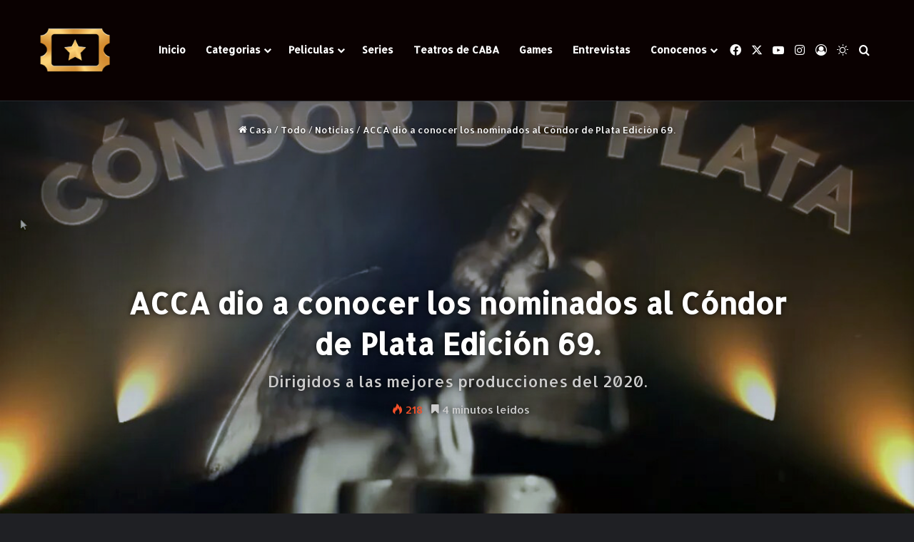

--- FILE ---
content_type: text/html; charset=UTF-8
request_url: https://cineargentinohoy.com.ar/acca-dio-a-conocer-los-nominados-al-condor-de-plata-edicion-69/
body_size: 37659
content:
<!DOCTYPE html>
<html dir="ltr" lang="es-AR" prefix="og: https://ogp.me/ns#" class="dark-skin" data-skin="dark">
<head>
	<meta charset="UTF-8" />
	<link rel="profile" href="https://gmpg.org/xfn/11" />
	<title>ACCA dio a conocer los nominados al Cóndor de Plata Edición 69. | Cine y Teatro Argentino</title>

<meta http-equiv='x-dns-prefetch-control' content='on'>
<link rel='dns-prefetch' href='//cdnjs.cloudflare.com' />
<link rel='dns-prefetch' href='//ajax.googleapis.com' />
<link rel='dns-prefetch' href='//fonts.googleapis.com' />
<link rel='dns-prefetch' href='//fonts.gstatic.com' />
<link rel='dns-prefetch' href='//s.gravatar.com' />
<link rel='dns-prefetch' href='//www.google-analytics.com' />
<link rel='preload' as='script' href='https://ajax.googleapis.com/ajax/libs/webfont/1/webfont.js'>
	<style>img:is([sizes="auto" i], [sizes^="auto," i]) { contain-intrinsic-size: 3000px 1500px }</style>
	
		<!-- All in One SEO 4.8.7 - aioseo.com -->
	<meta name="robots" content="max-image-preview:large" />
	<meta name="author" content="Nito Marsiglio"/>
	<link rel="canonical" href="https://cineargentinohoy.com.ar/acca-dio-a-conocer-los-nominados-al-condor-de-plata-edicion-69/" />
	<meta name="generator" content="All in One SEO (AIOSEO) 4.8.7" />

		<script type='text/javascript'>
(function(f,b,n,j,x,e){})();
</script>
		<meta property="og:locale" content="es_ES" />
		<meta property="og:site_name" content="Cine y Teatro Argentino Hoy" />
		<meta property="og:type" content="article" />
		<meta property="og:title" content="ACCA dio a conocer los nominados al Cóndor de Plata Edición 69. | Cine y Teatro Argentino" />
		<meta property="og:url" content="https://cineargentinohoy.com.ar/acca-dio-a-conocer-los-nominados-al-condor-de-plata-edicion-69/" />
		<meta property="fb:app_id" content="2958813220851284" />
		<meta property="og:image" content="https://cineargentinohoy.com.ar/wp-content/uploads/2021/08/lg-4.jpg" />
		<meta property="og:image:secure_url" content="https://cineargentinohoy.com.ar/wp-content/uploads/2021/08/lg-4.jpg" />
		<meta property="og:image:width" content="1200" />
		<meta property="og:image:height" content="675" />
		<meta property="article:published_time" content="2021-08-19T00:06:00+00:00" />
		<meta property="article:modified_time" content="2021-08-19T00:06:00+00:00" />
		<meta name="twitter:card" content="summary" />
		<meta name="twitter:title" content="ACCA dio a conocer los nominados al Cóndor de Plata Edición 69. | Cine y Teatro Argentino" />
		<meta name="twitter:image" content="https://cineargentinohoy.com.ar/wp-content/uploads/2021/08/lg-4.jpg" />
		<script type="application/ld+json" class="aioseo-schema">
			{"@context":"https:\/\/schema.org","@graph":[{"@type":"Article","@id":"https:\/\/cineargentinohoy.com.ar\/acca-dio-a-conocer-los-nominados-al-condor-de-plata-edicion-69\/#article","name":"ACCA dio a conocer los nominados al C\u00f3ndor de Plata Edici\u00f3n 69. | Cine y Teatro Argentino","headline":"ACCA dio a conocer los nominados al C\u00f3ndor de Plata Edici\u00f3n 69.","author":{"@id":"https:\/\/cineargentinohoy.com.ar\/author\/antonio-marsiglio\/#author"},"publisher":{"@id":"https:\/\/cineargentinohoy.com.ar\/#organization"},"image":{"@type":"ImageObject","url":"https:\/\/cineargentinohoy.com.ar\/wp-content\/uploads\/2021\/08\/lg-4.jpg","width":1200,"height":675},"datePublished":"2021-08-18T21:06:00-03:00","dateModified":"2021-08-18T21:06:00-03:00","inLanguage":"es-AR","mainEntityOfPage":{"@id":"https:\/\/cineargentinohoy.com.ar\/acca-dio-a-conocer-los-nominados-al-condor-de-plata-edicion-69\/#webpage"},"isPartOf":{"@id":"https:\/\/cineargentinohoy.com.ar\/acca-dio-a-conocer-los-nominados-al-condor-de-plata-edicion-69\/#webpage"},"articleSection":"Cine, Documentales, Latinoamericanas, Noticias, premios, Series, 2020, cine argentino, Competencia Argentina, documentales, peliculas, series"},{"@type":"BreadcrumbList","@id":"https:\/\/cineargentinohoy.com.ar\/acca-dio-a-conocer-los-nominados-al-condor-de-plata-edicion-69\/#breadcrumblist","itemListElement":[{"@type":"ListItem","@id":"https:\/\/cineargentinohoy.com.ar#listItem","position":1,"name":"Home","item":"https:\/\/cineargentinohoy.com.ar","nextItem":{"@type":"ListItem","@id":"https:\/\/cineargentinohoy.com.ar\/category\/todo\/#listItem","name":"Todo"}},{"@type":"ListItem","@id":"https:\/\/cineargentinohoy.com.ar\/category\/todo\/#listItem","position":2,"name":"Todo","item":"https:\/\/cineargentinohoy.com.ar\/category\/todo\/","nextItem":{"@type":"ListItem","@id":"https:\/\/cineargentinohoy.com.ar\/category\/todo\/noticias\/#listItem","name":"Noticias"},"previousItem":{"@type":"ListItem","@id":"https:\/\/cineargentinohoy.com.ar#listItem","name":"Home"}},{"@type":"ListItem","@id":"https:\/\/cineargentinohoy.com.ar\/category\/todo\/noticias\/#listItem","position":3,"name":"Noticias","item":"https:\/\/cineargentinohoy.com.ar\/category\/todo\/noticias\/","nextItem":{"@type":"ListItem","@id":"https:\/\/cineargentinohoy.com.ar\/acca-dio-a-conocer-los-nominados-al-condor-de-plata-edicion-69\/#listItem","name":"ACCA dio a conocer los nominados al C\u00f3ndor de Plata Edici\u00f3n 69."},"previousItem":{"@type":"ListItem","@id":"https:\/\/cineargentinohoy.com.ar\/category\/todo\/#listItem","name":"Todo"}},{"@type":"ListItem","@id":"https:\/\/cineargentinohoy.com.ar\/acca-dio-a-conocer-los-nominados-al-condor-de-plata-edicion-69\/#listItem","position":4,"name":"ACCA dio a conocer los nominados al C\u00f3ndor de Plata Edici\u00f3n 69.","previousItem":{"@type":"ListItem","@id":"https:\/\/cineargentinohoy.com.ar\/category\/todo\/noticias\/#listItem","name":"Noticias"}}]},{"@type":"Organization","@id":"https:\/\/cineargentinohoy.com.ar\/#organization","name":"Cine y Teatro Argentino Hoy","description":"Cine y Teatro Argentino","url":"https:\/\/cineargentinohoy.com.ar\/","logo":{"@type":"ImageObject","url":"https:\/\/cineargentinohoy.com.ar\/wp-content\/uploads\/2019\/12\/cropped-Boleto-CAH-png-1.jpg","@id":"https:\/\/cineargentinohoy.com.ar\/acca-dio-a-conocer-los-nominados-al-condor-de-plata-edicion-69\/#organizationLogo","width":512,"height":512},"image":{"@id":"https:\/\/cineargentinohoy.com.ar\/acca-dio-a-conocer-los-nominados-al-condor-de-plata-edicion-69\/#organizationLogo"}},{"@type":"Person","@id":"https:\/\/cineargentinohoy.com.ar\/author\/antonio-marsiglio\/#author","url":"https:\/\/cineargentinohoy.com.ar\/author\/antonio-marsiglio\/","name":"Nito Marsiglio","image":{"@type":"ImageObject","@id":"https:\/\/cineargentinohoy.com.ar\/acca-dio-a-conocer-los-nominados-al-condor-de-plata-edicion-69\/#authorImage","url":"https:\/\/secure.gravatar.com\/avatar\/a1cd0abba3c0ac1ab96cb04aa3fb65acd9bfc812ffb27f312cbb2d7693501f9a?s=96&d=mm&r=g","width":96,"height":96,"caption":"Nito Marsiglio"}},{"@type":"WebPage","@id":"https:\/\/cineargentinohoy.com.ar\/acca-dio-a-conocer-los-nominados-al-condor-de-plata-edicion-69\/#webpage","url":"https:\/\/cineargentinohoy.com.ar\/acca-dio-a-conocer-los-nominados-al-condor-de-plata-edicion-69\/","name":"ACCA dio a conocer los nominados al C\u00f3ndor de Plata Edici\u00f3n 69. | Cine y Teatro Argentino","inLanguage":"es-AR","isPartOf":{"@id":"https:\/\/cineargentinohoy.com.ar\/#website"},"breadcrumb":{"@id":"https:\/\/cineargentinohoy.com.ar\/acca-dio-a-conocer-los-nominados-al-condor-de-plata-edicion-69\/#breadcrumblist"},"author":{"@id":"https:\/\/cineargentinohoy.com.ar\/author\/antonio-marsiglio\/#author"},"creator":{"@id":"https:\/\/cineargentinohoy.com.ar\/author\/antonio-marsiglio\/#author"},"image":{"@type":"ImageObject","url":"https:\/\/cineargentinohoy.com.ar\/wp-content\/uploads\/2021\/08\/lg-4.jpg","@id":"https:\/\/cineargentinohoy.com.ar\/acca-dio-a-conocer-los-nominados-al-condor-de-plata-edicion-69\/#mainImage","width":1200,"height":675},"primaryImageOfPage":{"@id":"https:\/\/cineargentinohoy.com.ar\/acca-dio-a-conocer-los-nominados-al-condor-de-plata-edicion-69\/#mainImage"},"datePublished":"2021-08-18T21:06:00-03:00","dateModified":"2021-08-18T21:06:00-03:00"},{"@type":"WebSite","@id":"https:\/\/cineargentinohoy.com.ar\/#website","url":"https:\/\/cineargentinohoy.com.ar\/","name":"Cine y Teatro Argentino Hoy","description":"Cine y Teatro Argentino","inLanguage":"es-AR","publisher":{"@id":"https:\/\/cineargentinohoy.com.ar\/#organization"}}]}
		</script>
		<!-- All in One SEO -->

<link rel="alternate" type="application/rss+xml" title="Cine y Teatro Argentino &raquo; Feed" href="https://cineargentinohoy.com.ar/feed/" />
<link rel="alternate" type="application/rss+xml" title="Cine y Teatro Argentino &raquo; RSS de los comentarios" href="https://cineargentinohoy.com.ar/comments/feed/" />
		<script type="text/javascript">
			try {
				if( 'undefined' != typeof localStorage ){
					var tieSkin = localStorage.getItem('tie-skin');
				}

				
				var html = document.getElementsByTagName('html')[0].classList,
						htmlSkin = 'light';

				if( html.contains('dark-skin') ){
					htmlSkin = 'dark';
				}

				if( tieSkin != null && tieSkin != htmlSkin ){
					html.add('tie-skin-inverted');
					var tieSkinInverted = true;
				}

				if( tieSkin == 'dark' ){
					html.add('dark-skin');
				}
				else if( tieSkin == 'light' ){
					html.remove( 'dark-skin' );
				}
				
			} catch(e) { console.log( e ) }

		</script>
		<link rel="alternate" type="application/rss+xml" title="Cine y Teatro Argentino &raquo; ACCA dio a conocer los nominados al Cóndor de Plata Edición 69. RSS de los comentarios" href="https://cineargentinohoy.com.ar/acca-dio-a-conocer-los-nominados-al-condor-de-plata-edicion-69/feed/" />

		<style type="text/css">
			:root{				
			--tie-preset-gradient-1: linear-gradient(135deg, rgba(6, 147, 227, 1) 0%, rgb(155, 81, 224) 100%);
			--tie-preset-gradient-2: linear-gradient(135deg, rgb(122, 220, 180) 0%, rgb(0, 208, 130) 100%);
			--tie-preset-gradient-3: linear-gradient(135deg, rgba(252, 185, 0, 1) 0%, rgba(255, 105, 0, 1) 100%);
			--tie-preset-gradient-4: linear-gradient(135deg, rgba(255, 105, 0, 1) 0%, rgb(207, 46, 46) 100%);
			--tie-preset-gradient-5: linear-gradient(135deg, rgb(238, 238, 238) 0%, rgb(169, 184, 195) 100%);
			--tie-preset-gradient-6: linear-gradient(135deg, rgb(74, 234, 220) 0%, rgb(151, 120, 209) 20%, rgb(207, 42, 186) 40%, rgb(238, 44, 130) 60%, rgb(251, 105, 98) 80%, rgb(254, 248, 76) 100%);
			--tie-preset-gradient-7: linear-gradient(135deg, rgb(255, 206, 236) 0%, rgb(152, 150, 240) 100%);
			--tie-preset-gradient-8: linear-gradient(135deg, rgb(254, 205, 165) 0%, rgb(254, 45, 45) 50%, rgb(107, 0, 62) 100%);
			--tie-preset-gradient-9: linear-gradient(135deg, rgb(255, 203, 112) 0%, rgb(199, 81, 192) 50%, rgb(65, 88, 208) 100%);
			--tie-preset-gradient-10: linear-gradient(135deg, rgb(255, 245, 203) 0%, rgb(182, 227, 212) 50%, rgb(51, 167, 181) 100%);
			--tie-preset-gradient-11: linear-gradient(135deg, rgb(202, 248, 128) 0%, rgb(113, 206, 126) 100%);
			--tie-preset-gradient-12: linear-gradient(135deg, rgb(2, 3, 129) 0%, rgb(40, 116, 252) 100%);
			--tie-preset-gradient-13: linear-gradient(135deg, #4D34FA, #ad34fa);
			--tie-preset-gradient-14: linear-gradient(135deg, #0057FF, #31B5FF);
			--tie-preset-gradient-15: linear-gradient(135deg, #FF007A, #FF81BD);
			--tie-preset-gradient-16: linear-gradient(135deg, #14111E, #4B4462);
			--tie-preset-gradient-17: linear-gradient(135deg, #F32758, #FFC581);

			
					--main-nav-background: #1f2024;
					--main-nav-secondry-background: rgba(0,0,0,0.2);
					--main-nav-primary-color: #0088ff;
					--main-nav-contrast-primary-color: #FFFFFF;
					--main-nav-text-color: #FFFFFF;
					--main-nav-secondry-text-color: rgba(225,255,255,0.5);
					--main-nav-main-border-color: rgba(255,255,255,0.07);
					--main-nav-secondry-border-color: rgba(255,255,255,0.04);
				--tie-buttons-color: #ff2b2b;--tie-buttons-hover-color: #cd0000;--tie-buttons-hover-text: #FFFFFF;
			}
		</style>
	<meta name="viewport" content="width=device-width, initial-scale=1.0" /><script type="text/javascript">
/* <![CDATA[ */
window._wpemojiSettings = {"baseUrl":"https:\/\/s.w.org\/images\/core\/emoji\/15.1.0\/72x72\/","ext":".png","svgUrl":"https:\/\/s.w.org\/images\/core\/emoji\/15.1.0\/svg\/","svgExt":".svg","source":{"concatemoji":"https:\/\/cineargentinohoy.com.ar\/wp-includes\/js\/wp-emoji-release.min.js"}};
/*! This file is auto-generated */
!function(i,n){var o,s,e;function c(e){try{var t={supportTests:e,timestamp:(new Date).valueOf()};sessionStorage.setItem(o,JSON.stringify(t))}catch(e){}}function p(e,t,n){e.clearRect(0,0,e.canvas.width,e.canvas.height),e.fillText(t,0,0);var t=new Uint32Array(e.getImageData(0,0,e.canvas.width,e.canvas.height).data),r=(e.clearRect(0,0,e.canvas.width,e.canvas.height),e.fillText(n,0,0),new Uint32Array(e.getImageData(0,0,e.canvas.width,e.canvas.height).data));return t.every(function(e,t){return e===r[t]})}function u(e,t,n){switch(t){case"flag":return n(e,"\ud83c\udff3\ufe0f\u200d\u26a7\ufe0f","\ud83c\udff3\ufe0f\u200b\u26a7\ufe0f")?!1:!n(e,"\ud83c\uddfa\ud83c\uddf3","\ud83c\uddfa\u200b\ud83c\uddf3")&&!n(e,"\ud83c\udff4\udb40\udc67\udb40\udc62\udb40\udc65\udb40\udc6e\udb40\udc67\udb40\udc7f","\ud83c\udff4\u200b\udb40\udc67\u200b\udb40\udc62\u200b\udb40\udc65\u200b\udb40\udc6e\u200b\udb40\udc67\u200b\udb40\udc7f");case"emoji":return!n(e,"\ud83d\udc26\u200d\ud83d\udd25","\ud83d\udc26\u200b\ud83d\udd25")}return!1}function f(e,t,n){var r="undefined"!=typeof WorkerGlobalScope&&self instanceof WorkerGlobalScope?new OffscreenCanvas(300,150):i.createElement("canvas"),a=r.getContext("2d",{willReadFrequently:!0}),o=(a.textBaseline="top",a.font="600 32px Arial",{});return e.forEach(function(e){o[e]=t(a,e,n)}),o}function t(e){var t=i.createElement("script");t.src=e,t.defer=!0,i.head.appendChild(t)}"undefined"!=typeof Promise&&(o="wpEmojiSettingsSupports",s=["flag","emoji"],n.supports={everything:!0,everythingExceptFlag:!0},e=new Promise(function(e){i.addEventListener("DOMContentLoaded",e,{once:!0})}),new Promise(function(t){var n=function(){try{var e=JSON.parse(sessionStorage.getItem(o));if("object"==typeof e&&"number"==typeof e.timestamp&&(new Date).valueOf()<e.timestamp+604800&&"object"==typeof e.supportTests)return e.supportTests}catch(e){}return null}();if(!n){if("undefined"!=typeof Worker&&"undefined"!=typeof OffscreenCanvas&&"undefined"!=typeof URL&&URL.createObjectURL&&"undefined"!=typeof Blob)try{var e="postMessage("+f.toString()+"("+[JSON.stringify(s),u.toString(),p.toString()].join(",")+"));",r=new Blob([e],{type:"text/javascript"}),a=new Worker(URL.createObjectURL(r),{name:"wpTestEmojiSupports"});return void(a.onmessage=function(e){c(n=e.data),a.terminate(),t(n)})}catch(e){}c(n=f(s,u,p))}t(n)}).then(function(e){for(var t in e)n.supports[t]=e[t],n.supports.everything=n.supports.everything&&n.supports[t],"flag"!==t&&(n.supports.everythingExceptFlag=n.supports.everythingExceptFlag&&n.supports[t]);n.supports.everythingExceptFlag=n.supports.everythingExceptFlag&&!n.supports.flag,n.DOMReady=!1,n.readyCallback=function(){n.DOMReady=!0}}).then(function(){return e}).then(function(){var e;n.supports.everything||(n.readyCallback(),(e=n.source||{}).concatemoji?t(e.concatemoji):e.wpemoji&&e.twemoji&&(t(e.twemoji),t(e.wpemoji)))}))}((window,document),window._wpemojiSettings);
/* ]]> */
</script>
<style id='wp-emoji-styles-inline-css' type='text/css'>

	img.wp-smiley, img.emoji {
		display: inline !important;
		border: none !important;
		box-shadow: none !important;
		height: 1em !important;
		width: 1em !important;
		margin: 0 0.07em !important;
		vertical-align: -0.1em !important;
		background: none !important;
		padding: 0 !important;
	}
</style>
<style id='global-styles-inline-css' type='text/css'>
:root{--wp--preset--aspect-ratio--square: 1;--wp--preset--aspect-ratio--4-3: 4/3;--wp--preset--aspect-ratio--3-4: 3/4;--wp--preset--aspect-ratio--3-2: 3/2;--wp--preset--aspect-ratio--2-3: 2/3;--wp--preset--aspect-ratio--16-9: 16/9;--wp--preset--aspect-ratio--9-16: 9/16;--wp--preset--color--black: #000000;--wp--preset--color--cyan-bluish-gray: #abb8c3;--wp--preset--color--white: #ffffff;--wp--preset--color--pale-pink: #f78da7;--wp--preset--color--vivid-red: #cf2e2e;--wp--preset--color--luminous-vivid-orange: #ff6900;--wp--preset--color--luminous-vivid-amber: #fcb900;--wp--preset--color--light-green-cyan: #7bdcb5;--wp--preset--color--vivid-green-cyan: #00d084;--wp--preset--color--pale-cyan-blue: #8ed1fc;--wp--preset--color--vivid-cyan-blue: #0693e3;--wp--preset--color--vivid-purple: #9b51e0;--wp--preset--color--global-color: #ff2b2b;--wp--preset--gradient--vivid-cyan-blue-to-vivid-purple: linear-gradient(135deg,rgba(6,147,227,1) 0%,rgb(155,81,224) 100%);--wp--preset--gradient--light-green-cyan-to-vivid-green-cyan: linear-gradient(135deg,rgb(122,220,180) 0%,rgb(0,208,130) 100%);--wp--preset--gradient--luminous-vivid-amber-to-luminous-vivid-orange: linear-gradient(135deg,rgba(252,185,0,1) 0%,rgba(255,105,0,1) 100%);--wp--preset--gradient--luminous-vivid-orange-to-vivid-red: linear-gradient(135deg,rgba(255,105,0,1) 0%,rgb(207,46,46) 100%);--wp--preset--gradient--very-light-gray-to-cyan-bluish-gray: linear-gradient(135deg,rgb(238,238,238) 0%,rgb(169,184,195) 100%);--wp--preset--gradient--cool-to-warm-spectrum: linear-gradient(135deg,rgb(74,234,220) 0%,rgb(151,120,209) 20%,rgb(207,42,186) 40%,rgb(238,44,130) 60%,rgb(251,105,98) 80%,rgb(254,248,76) 100%);--wp--preset--gradient--blush-light-purple: linear-gradient(135deg,rgb(255,206,236) 0%,rgb(152,150,240) 100%);--wp--preset--gradient--blush-bordeaux: linear-gradient(135deg,rgb(254,205,165) 0%,rgb(254,45,45) 50%,rgb(107,0,62) 100%);--wp--preset--gradient--luminous-dusk: linear-gradient(135deg,rgb(255,203,112) 0%,rgb(199,81,192) 50%,rgb(65,88,208) 100%);--wp--preset--gradient--pale-ocean: linear-gradient(135deg,rgb(255,245,203) 0%,rgb(182,227,212) 50%,rgb(51,167,181) 100%);--wp--preset--gradient--electric-grass: linear-gradient(135deg,rgb(202,248,128) 0%,rgb(113,206,126) 100%);--wp--preset--gradient--midnight: linear-gradient(135deg,rgb(2,3,129) 0%,rgb(40,116,252) 100%);--wp--preset--font-size--small: 13px;--wp--preset--font-size--medium: 20px;--wp--preset--font-size--large: 36px;--wp--preset--font-size--x-large: 42px;--wp--preset--spacing--20: 0.44rem;--wp--preset--spacing--30: 0.67rem;--wp--preset--spacing--40: 1rem;--wp--preset--spacing--50: 1.5rem;--wp--preset--spacing--60: 2.25rem;--wp--preset--spacing--70: 3.38rem;--wp--preset--spacing--80: 5.06rem;--wp--preset--shadow--natural: 6px 6px 9px rgba(0, 0, 0, 0.2);--wp--preset--shadow--deep: 12px 12px 50px rgba(0, 0, 0, 0.4);--wp--preset--shadow--sharp: 6px 6px 0px rgba(0, 0, 0, 0.2);--wp--preset--shadow--outlined: 6px 6px 0px -3px rgba(255, 255, 255, 1), 6px 6px rgba(0, 0, 0, 1);--wp--preset--shadow--crisp: 6px 6px 0px rgba(0, 0, 0, 1);}:where(.is-layout-flex){gap: 0.5em;}:where(.is-layout-grid){gap: 0.5em;}body .is-layout-flex{display: flex;}.is-layout-flex{flex-wrap: wrap;align-items: center;}.is-layout-flex > :is(*, div){margin: 0;}body .is-layout-grid{display: grid;}.is-layout-grid > :is(*, div){margin: 0;}:where(.wp-block-columns.is-layout-flex){gap: 2em;}:where(.wp-block-columns.is-layout-grid){gap: 2em;}:where(.wp-block-post-template.is-layout-flex){gap: 1.25em;}:where(.wp-block-post-template.is-layout-grid){gap: 1.25em;}.has-black-color{color: var(--wp--preset--color--black) !important;}.has-cyan-bluish-gray-color{color: var(--wp--preset--color--cyan-bluish-gray) !important;}.has-white-color{color: var(--wp--preset--color--white) !important;}.has-pale-pink-color{color: var(--wp--preset--color--pale-pink) !important;}.has-vivid-red-color{color: var(--wp--preset--color--vivid-red) !important;}.has-luminous-vivid-orange-color{color: var(--wp--preset--color--luminous-vivid-orange) !important;}.has-luminous-vivid-amber-color{color: var(--wp--preset--color--luminous-vivid-amber) !important;}.has-light-green-cyan-color{color: var(--wp--preset--color--light-green-cyan) !important;}.has-vivid-green-cyan-color{color: var(--wp--preset--color--vivid-green-cyan) !important;}.has-pale-cyan-blue-color{color: var(--wp--preset--color--pale-cyan-blue) !important;}.has-vivid-cyan-blue-color{color: var(--wp--preset--color--vivid-cyan-blue) !important;}.has-vivid-purple-color{color: var(--wp--preset--color--vivid-purple) !important;}.has-black-background-color{background-color: var(--wp--preset--color--black) !important;}.has-cyan-bluish-gray-background-color{background-color: var(--wp--preset--color--cyan-bluish-gray) !important;}.has-white-background-color{background-color: var(--wp--preset--color--white) !important;}.has-pale-pink-background-color{background-color: var(--wp--preset--color--pale-pink) !important;}.has-vivid-red-background-color{background-color: var(--wp--preset--color--vivid-red) !important;}.has-luminous-vivid-orange-background-color{background-color: var(--wp--preset--color--luminous-vivid-orange) !important;}.has-luminous-vivid-amber-background-color{background-color: var(--wp--preset--color--luminous-vivid-amber) !important;}.has-light-green-cyan-background-color{background-color: var(--wp--preset--color--light-green-cyan) !important;}.has-vivid-green-cyan-background-color{background-color: var(--wp--preset--color--vivid-green-cyan) !important;}.has-pale-cyan-blue-background-color{background-color: var(--wp--preset--color--pale-cyan-blue) !important;}.has-vivid-cyan-blue-background-color{background-color: var(--wp--preset--color--vivid-cyan-blue) !important;}.has-vivid-purple-background-color{background-color: var(--wp--preset--color--vivid-purple) !important;}.has-black-border-color{border-color: var(--wp--preset--color--black) !important;}.has-cyan-bluish-gray-border-color{border-color: var(--wp--preset--color--cyan-bluish-gray) !important;}.has-white-border-color{border-color: var(--wp--preset--color--white) !important;}.has-pale-pink-border-color{border-color: var(--wp--preset--color--pale-pink) !important;}.has-vivid-red-border-color{border-color: var(--wp--preset--color--vivid-red) !important;}.has-luminous-vivid-orange-border-color{border-color: var(--wp--preset--color--luminous-vivid-orange) !important;}.has-luminous-vivid-amber-border-color{border-color: var(--wp--preset--color--luminous-vivid-amber) !important;}.has-light-green-cyan-border-color{border-color: var(--wp--preset--color--light-green-cyan) !important;}.has-vivid-green-cyan-border-color{border-color: var(--wp--preset--color--vivid-green-cyan) !important;}.has-pale-cyan-blue-border-color{border-color: var(--wp--preset--color--pale-cyan-blue) !important;}.has-vivid-cyan-blue-border-color{border-color: var(--wp--preset--color--vivid-cyan-blue) !important;}.has-vivid-purple-border-color{border-color: var(--wp--preset--color--vivid-purple) !important;}.has-vivid-cyan-blue-to-vivid-purple-gradient-background{background: var(--wp--preset--gradient--vivid-cyan-blue-to-vivid-purple) !important;}.has-light-green-cyan-to-vivid-green-cyan-gradient-background{background: var(--wp--preset--gradient--light-green-cyan-to-vivid-green-cyan) !important;}.has-luminous-vivid-amber-to-luminous-vivid-orange-gradient-background{background: var(--wp--preset--gradient--luminous-vivid-amber-to-luminous-vivid-orange) !important;}.has-luminous-vivid-orange-to-vivid-red-gradient-background{background: var(--wp--preset--gradient--luminous-vivid-orange-to-vivid-red) !important;}.has-very-light-gray-to-cyan-bluish-gray-gradient-background{background: var(--wp--preset--gradient--very-light-gray-to-cyan-bluish-gray) !important;}.has-cool-to-warm-spectrum-gradient-background{background: var(--wp--preset--gradient--cool-to-warm-spectrum) !important;}.has-blush-light-purple-gradient-background{background: var(--wp--preset--gradient--blush-light-purple) !important;}.has-blush-bordeaux-gradient-background{background: var(--wp--preset--gradient--blush-bordeaux) !important;}.has-luminous-dusk-gradient-background{background: var(--wp--preset--gradient--luminous-dusk) !important;}.has-pale-ocean-gradient-background{background: var(--wp--preset--gradient--pale-ocean) !important;}.has-electric-grass-gradient-background{background: var(--wp--preset--gradient--electric-grass) !important;}.has-midnight-gradient-background{background: var(--wp--preset--gradient--midnight) !important;}.has-small-font-size{font-size: var(--wp--preset--font-size--small) !important;}.has-medium-font-size{font-size: var(--wp--preset--font-size--medium) !important;}.has-large-font-size{font-size: var(--wp--preset--font-size--large) !important;}.has-x-large-font-size{font-size: var(--wp--preset--font-size--x-large) !important;}
:where(.wp-block-post-template.is-layout-flex){gap: 1.25em;}:where(.wp-block-post-template.is-layout-grid){gap: 1.25em;}
:where(.wp-block-columns.is-layout-flex){gap: 2em;}:where(.wp-block-columns.is-layout-grid){gap: 2em;}
:root :where(.wp-block-pullquote){font-size: 1.5em;line-height: 1.6;}
</style>
<link rel='stylesheet' id='taqyeem-buttons-style-css' href='https://cineargentinohoy.com.ar/wp-content/plugins/taqyeem-buttons/assets/style.css' type='text/css' media='all' />
<link rel='stylesheet' id='tie-css-base-css' href='https://cineargentinohoy.com.ar/wp-content/themes/jannah/assets/css/base.min.css?ver=7.3.1' type='text/css' media='all' />
<link rel='stylesheet' id='tie-css-styles-css' href='https://cineargentinohoy.com.ar/wp-content/themes/jannah/assets/css/style.min.css?ver=7.3.1' type='text/css' media='all' />
<link rel='stylesheet' id='tie-css-widgets-css' href='https://cineargentinohoy.com.ar/wp-content/themes/jannah/assets/css/widgets.min.css?ver=7.3.1' type='text/css' media='all' />
<link rel='stylesheet' id='tie-css-helpers-css' href='https://cineargentinohoy.com.ar/wp-content/themes/jannah/assets/css/helpers.min.css?ver=7.3.1' type='text/css' media='all' />
<link rel='stylesheet' id='tie-fontawesome5-css' href='https://cineargentinohoy.com.ar/wp-content/themes/jannah/assets/css/fontawesome.css?ver=7.3.1' type='text/css' media='all' />
<link rel='stylesheet' id='tie-css-ilightbox-css' href='https://cineargentinohoy.com.ar/wp-content/themes/jannah/assets/ilightbox/dark-skin/skin.css?ver=7.3.1' type='text/css' media='all' />
<link rel='stylesheet' id='tie-css-shortcodes-css' href='https://cineargentinohoy.com.ar/wp-content/themes/jannah/assets/css/plugins/shortcodes.min.css?ver=7.3.1' type='text/css' media='all' />
<link rel='stylesheet' id='tie-css-single-css' href='https://cineargentinohoy.com.ar/wp-content/themes/jannah/assets/css/single.min.css?ver=7.3.1' type='text/css' media='all' />
<link rel='stylesheet' id='tie-css-print-css' href='https://cineargentinohoy.com.ar/wp-content/themes/jannah/assets/css/print.css?ver=7.3.1' type='text/css' media='print' />
<link rel='stylesheet' id='taqyeem-styles-css' href='https://cineargentinohoy.com.ar/wp-content/themes/jannah/assets/css/plugins/taqyeem.min.css?ver=7.3.1' type='text/css' media='all' />
<style id='taqyeem-styles-inline-css' type='text/css'>
.wf-active body{font-family: 'Allerta';}.wf-active .logo-text,.wf-active h1,.wf-active h2,.wf-active h3,.wf-active h4,.wf-active h5,.wf-active h6,.wf-active .the-subtitle{font-family: 'Allerta';}#tie-body{background-color: #000000;background-image: -webkit-linear-gradient(45deg,#000000,#0a0a0a);background-image: linear-gradient(45deg,#000000,#0a0a0a);}:root:root{--brand-color: #ff2b2b;--dark-brand-color: #cd0000;--bright-color: #FFFFFF;--base-color: #2c2f34;}#footer-widgets-container{border-top: 8px solid #ff2b2b;-webkit-box-shadow: 0 -5px 0 rgba(0,0,0,0.07); -moz-box-shadow: 0 -8px 0 rgba(0,0,0,0.07); box-shadow: 0 -8px 0 rgba(0,0,0,0.07);}#reading-position-indicator{box-shadow: 0 0 10px rgba( 255,43,43,0.7);}:root:root{--brand-color: #ff2b2b;--dark-brand-color: #cd0000;--bright-color: #FFFFFF;--base-color: #2c2f34;}#footer-widgets-container{border-top: 8px solid #ff2b2b;-webkit-box-shadow: 0 -5px 0 rgba(0,0,0,0.07); -moz-box-shadow: 0 -8px 0 rgba(0,0,0,0.07); box-shadow: 0 -8px 0 rgba(0,0,0,0.07);}#reading-position-indicator{box-shadow: 0 0 10px rgba( 255,43,43,0.7);}.tie-weather-widget.widget,.container-wrapper{box-shadow: 0 5px 15px 0 rgba(0,0,0,0.05);}.dark-skin .tie-weather-widget.widget,.dark-skin .container-wrapper{box-shadow: 0 5px 15px 0 rgba(0,0,0,0.2);}::-moz-selection{background-color: #0a0a0a;color: #FFFFFF;}::selection{background-color: #0a0a0a;color: #FFFFFF;}.container-wrapper,.the-global-title,.comment-reply-title,.tabs,.flex-tabs .flexMenu-popup,.magazine1 .tabs-vertical .tabs li a,.magazine1 .tabs-vertical:after,.mag-box .show-more-button,.white-bg .social-icons-item a,textarea,input,select,.toggle,.post-content-slideshow,.post-content-slideshow .slider-nav-wrapper,.share-buttons-bottom,.pages-numbers a,.pages-nav-item,.first-last-pages .pagination-icon,.multiple-post-pages .post-page-numbers,#story-highlights li,.review-item,.review-summary,.user-rate-wrap,.review-final-score,.tabs a{border-color: #0a0a0a !important;}.magazine1 .tabs a{border-bottom-color: transparent !important;}.fullwidth-area .tagcloud a:not(:hover){background: transparent;box-shadow: inset 0 0 0 3px #0a0a0a;}.subscribe-widget-content .subscribe-subtitle:after,.white-bg .social-icons-item:before{background-color: #0a0a0a !important;}#header-notification-bar{background: #0a0a0a;}#header-notification-bar{--tie-buttons-color: #FFFFFF;--tie-buttons-border-color: #FFFFFF;--tie-buttons-hover-color: #e1e1e1;--tie-buttons-hover-text: #000000;}#top-nav,#top-nav .sub-menu,#top-nav .comp-sub-menu,#top-nav .ticker-content,#top-nav .ticker-swipe,.top-nav-boxed #top-nav .topbar-wrapper,.top-nav-dark .top-menu ul,#autocomplete-suggestions.search-in-top-nav{background-color : #0a0404;}#top-nav *,#autocomplete-suggestions.search-in-top-nav{border-color: rgba( #FFFFFF,0.08);}#top-nav .icon-basecloud-bg:after{color: #0a0404;}#main-nav,#main-nav .menu-sub-content,#main-nav .comp-sub-menu,#main-nav ul.cats-vertical li a.is-active,#main-nav ul.cats-vertical li a:hover,#autocomplete-suggestions.search-in-main-nav{background-color: #0a0101;}#main-nav{border-width: 0;}#theme-header #main-nav:not(.fixed-nav){bottom: 0;}#main-nav .icon-basecloud-bg:after{color: #0a0101;}#autocomplete-suggestions.search-in-main-nav{border-color: rgba(255,255,255,0.07);}.main-nav-boxed #main-nav .main-menu-wrapper{border-width: 0;}#theme-header:not(.main-nav-boxed) #main-nav,.main-nav-boxed .main-menu-wrapper{border-top-color:#0a0a0a !important;border-bottom-color:#0a0a0a !important;border-style: solid;border-right: 0 none;border-left : 0 none;}.main-nav-boxed #main-nav.fixed-nav{box-shadow: none;}#tie-body .sidebar .widget-title:before,#tie-body .sidebar .widget-title:after{background-color: #0a0a0a;}#tie-container #tie-wrapper,.post-layout-8 #content{background-color: #0a0a0a;}#footer{background-color: #0a0a0a;}#site-info{background-color: #0a0a0a;}@media (max-width: 991px) {#tie-wrapper #theme-header,#tie-wrapper #theme-header #main-nav .main-menu-wrapper,#tie-wrapper #theme-header .logo-container{background: transparent;}#tie-wrapper #theme-header .logo-container,#tie-wrapper #theme-header .logo-container.fixed-nav,#tie-wrapper #theme-header #main-nav {background-color: #0a0a0a;}.mobile-header-components .components .comp-sub-menu{background-color: #0a0a0a;}}#footer .posts-list-counter .posts-list-items li.widget-post-list:before{border-color: #0a0a0a;}#footer .timeline-widget a .date:before{border-color: rgba(10,10,10,0.8);}#footer .footer-boxed-widget-area,#footer textarea,#footer input:not([type=submit]),#footer select,#footer code,#footer kbd,#footer pre,#footer samp,#footer .show-more-button,#footer .slider-links .tie-slider-nav span,#footer #wp-calendar,#footer #wp-calendar tbody td,#footer #wp-calendar thead th,#footer .widget.buddypress .item-options a{border-color: rgba(255,255,255,0.1);}#footer .social-statistics-widget .white-bg li.social-icons-item a,#footer .widget_tag_cloud .tagcloud a,#footer .latest-tweets-widget .slider-links .tie-slider-nav span,#footer .widget_layered_nav_filters a{border-color: rgba(255,255,255,0.1);}#footer .social-statistics-widget .white-bg li:before{background: rgba(255,255,255,0.1);}.site-footer #wp-calendar tbody td{background: rgba(255,255,255,0.02);}#footer .white-bg .social-icons-item a span.followers span,#footer .circle-three-cols .social-icons-item a .followers-num,#footer .circle-three-cols .social-icons-item a .followers-name{color: rgba(255,255,255,0.8);}#footer .timeline-widget ul:before,#footer .timeline-widget a:not(:hover) .date:before{background-color: #000000;}#tie-body #footer .widget-title::before,#tie-body #footer .widget-title::after{background-color: #0a0a0a;}blockquote.quote-light,blockquote.quote-simple,q,blockquote{background: #0a0a0a;}.tie-cat-1699,.tie-cat-item-1699 > span{background-color:#e67e22 !important;color:#FFFFFF !important;}.tie-cat-1699:after{border-top-color:#e67e22 !important;}.tie-cat-1699:hover{background-color:#c86004 !important;}.tie-cat-1699:hover:after{border-top-color:#c86004 !important;}.tie-cat-1706,.tie-cat-item-1706 > span{background-color:#2ecc71 !important;color:#FFFFFF !important;}.tie-cat-1706:after{border-top-color:#2ecc71 !important;}.tie-cat-1706:hover{background-color:#10ae53 !important;}.tie-cat-1706:hover:after{border-top-color:#10ae53 !important;}.tie-cat-1710,.tie-cat-item-1710 > span{background-color:#9b59b6 !important;color:#FFFFFF !important;}.tie-cat-1710:after{border-top-color:#9b59b6 !important;}.tie-cat-1710:hover{background-color:#7d3b98 !important;}.tie-cat-1710:hover:after{border-top-color:#7d3b98 !important;}.tie-cat-1713,.tie-cat-item-1713 > span{background-color:#34495e !important;color:#FFFFFF !important;}.tie-cat-1713:after{border-top-color:#34495e !important;}.tie-cat-1713:hover{background-color:#162b40 !important;}.tie-cat-1713:hover:after{border-top-color:#162b40 !important;}.tie-cat-1715,.tie-cat-item-1715 > span{background-color:#795548 !important;color:#FFFFFF !important;}.tie-cat-1715:after{border-top-color:#795548 !important;}.tie-cat-1715:hover{background-color:#5b372a !important;}.tie-cat-1715:hover:after{border-top-color:#5b372a !important;}.tie-cat-1716,.tie-cat-item-1716 > span{background-color:#4CAF50 !important;color:#FFFFFF !important;}.tie-cat-1716:after{border-top-color:#4CAF50 !important;}.tie-cat-1716:hover{background-color:#2e9132 !important;}.tie-cat-1716:hover:after{border-top-color:#2e9132 !important;}.tie-insta-header {margin-bottom: 15px;}.tie-insta-avatar a {width: 70px;height: 70px;display: block;position: relative;float: left;margin-right: 15px;margin-bottom: 15px;}.tie-insta-avatar a:before {content: "";position: absolute;width: calc(100% + 6px);height: calc(100% + 6px);left: -3px;top: -3px;border-radius: 50%;background: #d6249f;background: radial-gradient(circle at 30% 107%,#fdf497 0%,#fdf497 5%,#fd5949 45%,#d6249f 60%,#285AEB 90%);}.tie-insta-avatar a:after {position: absolute;content: "";width: calc(100% + 3px);height: calc(100% + 3px);left: -2px;top: -2px;border-radius: 50%;background: #fff;}.dark-skin .tie-insta-avatar a:after {background: #27292d;}.tie-insta-avatar img {border-radius: 50%;position: relative;z-index: 2;transition: all 0.25s;}.tie-insta-avatar img:hover {box-shadow: 0px 0px 15px 0 #6b54c6;}.tie-insta-info {font-size: 1.3em;font-weight: bold;margin-bottom: 5px;}
</style>
<script type="text/javascript" src="https://cineargentinohoy.com.ar/wp-includes/js/jquery/jquery.min.js?ver=3.7.1" id="jquery-core-js"></script>
<script type="text/javascript" src="https://cineargentinohoy.com.ar/wp-includes/js/jquery/jquery-migrate.min.js?ver=3.4.1" id="jquery-migrate-js"></script>
<link rel="https://api.w.org/" href="https://cineargentinohoy.com.ar/wp-json/" /><link rel="alternate" title="JSON" type="application/json" href="https://cineargentinohoy.com.ar/wp-json/wp/v2/posts/33157" /><link rel="EditURI" type="application/rsd+xml" title="RSD" href="https://cineargentinohoy.com.ar/xmlrpc.php?rsd" />
<link rel='shortlink' href='https://cineargentinohoy.com.ar/?p=33157' />
<link rel="alternate" title="oEmbed (JSON)" type="application/json+oembed" href="https://cineargentinohoy.com.ar/wp-json/oembed/1.0/embed?url=https%3A%2F%2Fcineargentinohoy.com.ar%2Facca-dio-a-conocer-los-nominados-al-condor-de-plata-edicion-69%2F" />
<link rel="alternate" title="oEmbed (XML)" type="text/xml+oembed" href="https://cineargentinohoy.com.ar/wp-json/oembed/1.0/embed?url=https%3A%2F%2Fcineargentinohoy.com.ar%2Facca-dio-a-conocer-los-nominados-al-condor-de-plata-edicion-69%2F&#038;format=xml" />
<!-- auto ad code generated by Easy Google AdSense plugin v1.0.13 --><script async src="https://pagead2.googlesyndication.com/pagead/js/adsbygoogle.js?client=ca-pub-8189934142264295" crossorigin="anonymous"></script><!-- Easy Google AdSense plugin -->
		<!-- GA Google Analytics @ https://m0n.co/ga -->
		<script>
			(function(i,s,o,g,r,a,m){i['GoogleAnalyticsObject']=r;i[r]=i[r]||function(){
			(i[r].q=i[r].q||[]).push(arguments)},i[r].l=1*new Date();a=s.createElement(o),
			m=s.getElementsByTagName(o)[0];a.async=1;a.src=g;m.parentNode.insertBefore(a,m)
			})(window,document,'script','https://www.google-analytics.com/analytics.js','ga');
			ga('create', '225540827', 'auto');
			ga('send', 'pageview');
		</script>

	<script type='text/javascript'>
(function(f,b,n,j,x,e){})();
</script>
<script type='text/javascript'>
/* <![CDATA[ */
var taqyeem = {"ajaxurl":"https://cineargentinohoy.com.ar/wp-admin/admin-ajax.php" , "your_rating":"Your Rating:"};
/* ]]> */
</script>

<!-- Analytics by WP Statistics - https://wp-statistics.com -->
 <meta name="description" content="La Asociación de Cronistas Cinematográficos de Argentina (ACCA) presentó la selección de obras nominadas para la 69 edición del galardón Cóndor de Pla" /><meta http-equiv="X-UA-Compatible" content="IE=edge"><script type='text/javascript'>
(function(f,b,n,j,x,e){})();
</script>
<link rel="icon" href="https://cineargentinohoy.com.ar/wp-content/uploads/2024/05/cropped-cine-teatro-argentino-hoy-logo-150x150.webp" sizes="32x32" />
<link rel="icon" href="https://cineargentinohoy.com.ar/wp-content/uploads/2024/05/cropped-cine-teatro-argentino-hoy-logo-300x300.webp" sizes="192x192" />
<link rel="apple-touch-icon" href="https://cineargentinohoy.com.ar/wp-content/uploads/2024/05/cropped-cine-teatro-argentino-hoy-logo-300x300.webp" />
<meta name="msapplication-TileImage" content="https://cineargentinohoy.com.ar/wp-content/uploads/2024/05/cropped-cine-teatro-argentino-hoy-logo-300x300.webp" />
				<style type="text/css" id="c4wp-checkout-css">
					.woocommerce-checkout .c4wp_captcha_field {
						margin-bottom: 10px;
						margin-top: 15px;
						position: relative;
						display: inline-block;
					}
				</style>
							<style type="text/css" id="c4wp-v3-lp-form-css">
				.login #login, .login #lostpasswordform {
					min-width: 350px !important;
				}
				.wpforms-field-c4wp iframe {
					width: 100% !important;
				}
			</style>
			</head>

<body id="tie-body" class="wp-singular post-template-default single single-post postid-33157 single-format-standard wp-theme-jannah tie-no-js block-head-4 block-head-6 magazine1 is-lazyload is-desktop is-header-layout-1 full-width post-layout-8 centered-title-big-bg is-standard-format tie-auto-dropcap has-mobile-share">

<script type='text/javascript'>
(function(f,b,n,j,x,e){})();
</script>

<div class="background-overlay">

	<div id="tie-container" class="site tie-container">

		
		<div id="tie-wrapper">

			
<header id="theme-header" class="theme-header header-layout-1 main-nav-dark main-nav-default-dark main-nav-below no-stream-item has-shadow has-normal-width-logo mobile-header-centered">
	
<div class="main-nav-wrapper">
	<nav id="main-nav" data-skin="search-in-main-nav" class="main-nav header-nav live-search-parent menu-style-border-top menu-style-minimal" style="line-height:140px" aria-label="Navegacion Primaria">
		<div class="container">

			<div class="main-menu-wrapper">

				<div id="mobile-header-components-area_1" class="mobile-header-components"><ul class="components"><li class="mobile-component_menu custom-menu-link"><a href="#" id="mobile-menu-icon" class="menu-text-wrapper"><span class="tie-mobile-menu-icon nav-icon is-layout-1"></span><span class="menu-text">Menú</span></a></li> <li class="mobile-component_login custom-menu-link">
				<a href="#" class="lgoin-btn tie-popup-trigger">
					<span class="tie-icon-author" aria-hidden="true"></span>
					<span class="screen-reader-text">Iniciar Sesión</span>
				</a>
			</li></ul></div>
						<div class="header-layout-1-logo" style="width:100px">
							
		<div id="logo" class="image-logo" >

			
			<a title="Cine y Teatro Argentino" href="https://cineargentinohoy.com.ar/">
				
				<picture class="tie-logo-default tie-logo-picture">
					<source class="tie-logo-source-default tie-logo-source" srcset="https://cineargentinohoy.com.ar/wp-content/uploads/2024/05/LOGO-GOLD-sin-espacio.webp" media="(max-width:991px)">
					<source class="tie-logo-source-default tie-logo-source" srcset="https://cineargentinohoy.com.ar/wp-content/uploads/2024/05/LOGO-GOLD-sin-espacio.webp">
					<img class="tie-logo-img-default tie-logo-img" src="https://cineargentinohoy.com.ar/wp-content/uploads/2024/05/LOGO-GOLD-sin-espacio.webp" alt="Cine y Teatro Argentino" width="100" height="100" style="max-height:100px; width: auto;" />
				</picture>
						</a>

			
		</div><!-- #logo /-->

								</div>

						<div id="mobile-header-components-area_2" class="mobile-header-components"></div>
				<div id="menu-components-wrap">

					
		<div id="sticky-logo" class="image-logo">

			
			<a title="Cine y Teatro Argentino" href="https://cineargentinohoy.com.ar/">
				
				<picture class="tie-logo-default tie-logo-picture">
					<source class="tie-logo-source-default tie-logo-source" srcset="https://cineargentinohoy.com.ar/wp-content/uploads/2024/05/LOGO-GOLD-sin-espacio.webp">
					<img class="tie-logo-img-default tie-logo-img" src="https://cineargentinohoy.com.ar/wp-content/uploads/2024/05/LOGO-GOLD-sin-espacio.webp" alt="Cine y Teatro Argentino"  />
				</picture>
						</a>

			
		</div><!-- #Sticky-logo /-->

		<div class="flex-placeholder"></div>
		
					<div class="main-menu main-menu-wrap">
						<div id="main-nav-menu" class="main-menu header-menu"><ul id="menu-tielabs-main-menu" class="menu"><li id="menu-item-11058" class="menu-item menu-item-type-custom menu-item-object-custom menu-item-home menu-item-11058"><a href="https://cineargentinohoy.com.ar/">Inicio</a></li>
<li id="menu-item-11184" class="menu-item menu-item-type-custom menu-item-object-custom menu-item-has-children menu-item-11184"><a href="#">Categorias</a>
<ul class="sub-menu menu-sub-content">
	<li id="menu-item-11195" class="menu-item menu-item-type-taxonomy menu-item-object-category menu-item-11195"><a href="https://cineargentinohoy.com.ar/category/todo/accion/">Acción</a></li>
	<li id="menu-item-11645" class="menu-item menu-item-type-taxonomy menu-item-object-category menu-item-11645"><a href="https://cineargentinohoy.com.ar/category/todo/adolescente/">Adolescente</a></li>
	<li id="menu-item-11193" class="menu-item menu-item-type-taxonomy menu-item-object-category menu-item-11193"><a href="https://cineargentinohoy.com.ar/category/todo/animacion/anime/">Anime</a></li>
	<li id="menu-item-11188" class="menu-item menu-item-type-taxonomy menu-item-object-category menu-item-11188"><a href="https://cineargentinohoy.com.ar/category/todo/comedia/">Comedia</a></li>
	<li id="menu-item-11185" class="menu-item menu-item-type-taxonomy menu-item-object-category menu-item-11185"><a href="https://cineargentinohoy.com.ar/category/todo/critica/">Critica</a></li>
	<li id="menu-item-11187" class="menu-item menu-item-type-taxonomy menu-item-object-category current-post-ancestor current-menu-parent current-post-parent menu-item-11187"><a href="https://cineargentinohoy.com.ar/category/todo/documentales/">Documentales</a></li>
	<li id="menu-item-11189" class="menu-item menu-item-type-taxonomy menu-item-object-category menu-item-11189"><a href="https://cineargentinohoy.com.ar/category/todo/drama/">Drama</a></li>
	<li id="menu-item-11232" class="menu-item menu-item-type-taxonomy menu-item-object-category menu-item-11232"><a href="https://cineargentinohoy.com.ar/category/todo/cine-fantastico/">Fantasía</a></li>
	<li id="menu-item-11175" class="menu-item menu-item-type-taxonomy menu-item-object-category menu-item-has-children menu-item-11175"><a href="https://cineargentinohoy.com.ar/category/todo/festivales/">Festivales</a>
	<ul class="sub-menu menu-sub-content">
		<li id="menu-item-11177" class="menu-item menu-item-type-taxonomy menu-item-object-category menu-item-11177"><a href="https://cineargentinohoy.com.ar/category/todo/bafici/">BAFICI</a></li>
		<li id="menu-item-11178" class="menu-item menu-item-type-taxonomy menu-item-object-category menu-item-11178"><a href="https://cineargentinohoy.com.ar/category/todo/doc/">DOC</a></li>
		<li id="menu-item-11636" class="menu-item menu-item-type-taxonomy menu-item-object-category menu-item-11636"><a href="https://cineargentinohoy.com.ar/category/todo/ficic/">FICIC</a></li>
		<li id="menu-item-11176" class="menu-item menu-item-type-taxonomy menu-item-object-category menu-item-11176"><a href="https://cineargentinohoy.com.ar/category/todo/fest_int_de_cine_mdq/">MDQ FILM FEST</a></li>
		<li id="menu-item-11179" class="menu-item menu-item-type-taxonomy menu-item-object-category menu-item-11179"><a href="https://cineargentinohoy.com.ar/category/todo/semana-de-sitges/">Semana de Sitges</a></li>
	</ul>
</li>
	<li id="menu-item-11239" class="menu-item menu-item-type-taxonomy menu-item-object-category menu-item-11239"><a href="https://cineargentinohoy.com.ar/category/todo/independientes/">Independientes</a></li>
	<li id="menu-item-11194" class="menu-item menu-item-type-taxonomy menu-item-object-category menu-item-11194"><a href="https://cineargentinohoy.com.ar/category/todo/infantiles/">Infantiles</a></li>
	<li id="menu-item-11236" class="menu-item menu-item-type-taxonomy menu-item-object-category current-post-ancestor current-menu-parent current-post-parent menu-item-11236"><a href="https://cineargentinohoy.com.ar/category/todo/latinoamericanas/">Latinoamericanas</a></li>
	<li id="menu-item-11238" class="menu-item menu-item-type-taxonomy menu-item-object-category menu-item-11238"><a href="https://cineargentinohoy.com.ar/category/todo/peliculas-argentinas/">Películas Argentinas</a></li>
	<li id="menu-item-11240" class="menu-item menu-item-type-taxonomy menu-item-object-category menu-item-11240"><a href="https://cineargentinohoy.com.ar/category/todo/policiales/">Policiales</a></li>
	<li id="menu-item-11235" class="menu-item menu-item-type-taxonomy menu-item-object-category menu-item-11235"><a href="https://cineargentinohoy.com.ar/category/todo/religiosos/">Religiosos</a></li>
	<li id="menu-item-11241" class="menu-item menu-item-type-taxonomy menu-item-object-category menu-item-11241"><a href="https://cineargentinohoy.com.ar/category/todo/romantica/">Romantica</a></li>
	<li id="menu-item-11197" class="menu-item menu-item-type-taxonomy menu-item-object-category menu-item-11197"><a href="https://cineargentinohoy.com.ar/category/todo/television/">Televisión</a></li>
	<li id="menu-item-11196" class="menu-item menu-item-type-taxonomy menu-item-object-category menu-item-11196"><a href="https://cineargentinohoy.com.ar/category/todo/terror/">Terror</a></li>
	<li id="menu-item-11242" class="menu-item menu-item-type-taxonomy menu-item-object-category menu-item-11242"><a href="https://cineargentinohoy.com.ar/category/todo/thriller/">Thriller</a></li>
</ul>
</li>
<li id="menu-item-11302" class="menu-item menu-item-type-taxonomy menu-item-object-category current-post-ancestor current-menu-parent current-post-parent menu-item-has-children menu-item-11302"><a href="https://cineargentinohoy.com.ar/category/todo/cine/">Peliculas</a>
<ul class="sub-menu menu-sub-content">
	<li id="menu-item-11174" class="menu-item menu-item-type-taxonomy menu-item-object-category menu-item-11174"><a href="https://cineargentinohoy.com.ar/category/todo/avellaneda-filma/">Avellaneda Filma</a></li>
</ul>
</li>
<li id="menu-item-11191" class="menu-item menu-item-type-taxonomy menu-item-object-category current-post-ancestor current-menu-parent current-post-parent menu-item-11191"><a href="https://cineargentinohoy.com.ar/category/todo/series/">Series</a></li>
<li id="menu-item-11186" class="menu-item menu-item-type-taxonomy menu-item-object-category menu-item-11186"><a href="https://cineargentinohoy.com.ar/category/todo/teatro/">Teatros de CABA</a></li>
<li id="menu-item-74062" class="menu-item menu-item-type-taxonomy menu-item-object-category menu-item-74062"><a href="https://cineargentinohoy.com.ar/category/video-juegos/">Games</a></li>
<li id="menu-item-58318" class="menu-item menu-item-type-taxonomy menu-item-object-category menu-item-58318"><a href="https://cineargentinohoy.com.ar/category/todo/entrevistas/">Entrevistas</a></li>
<li id="menu-item-73745" class="menu-item menu-item-type-custom menu-item-object-custom menu-item-has-children menu-item-73745"><a href="https://cineargentinohoy.com.ar/acerca-de-nosotros/">Conocenos</a>
<ul class="sub-menu menu-sub-content">
	<li id="menu-item-11219" class="menu-item menu-item-type-post_type menu-item-object-page menu-item-11219"><a href="https://cineargentinohoy.com.ar/acerca-de-nosotros/">Nosotros</a></li>
	<li id="menu-item-73736" class="menu-item menu-item-type-post_type menu-item-object-page menu-item-73736"><a href="https://cineargentinohoy.com.ar/contactanos/">Contactanos</a></li>
</ul>
</li>
</ul></div>					</div><!-- .main-menu /-->

					<ul class="components"> <li class="social-icons-item"><a class="social-link facebook-social-icon" rel="external noopener nofollow" target="_blank" href="https://www.facebook.com/cineteatroargentinohoy/"><span class="tie-social-icon tie-icon-facebook"></span><span class="screen-reader-text">Facebook</span></a></li><li class="social-icons-item"><a class="social-link twitter-social-icon" rel="external noopener nofollow" target="_blank" href="https://twitter.com/CINEARGENTINO1"><span class="tie-social-icon tie-icon-twitter"></span><span class="screen-reader-text">X</span></a></li><li class="social-icons-item"><a class="social-link youtube-social-icon" rel="external noopener nofollow" target="_blank" href="https://www.youtube.com/channel/UCo07qrvNpow_bmVWQvaQaCA"><span class="tie-social-icon tie-icon-youtube"></span><span class="screen-reader-text">YouTube</span></a></li><li class="social-icons-item"><a class="social-link instagram-social-icon" rel="external noopener nofollow" target="_blank" href="https://www.instagram.com/cineyteatroargentino/"><span class="tie-social-icon tie-icon-instagram"></span><span class="screen-reader-text">Instagram</span></a></li> 
	
		<li class=" popup-login-icon menu-item custom-menu-link">
			<a href="#" class="lgoin-btn tie-popup-trigger">
				<span class="tie-icon-author" aria-hidden="true"></span>
				<span class="screen-reader-text">Iniciar Sesión</span>			</a>
		</li>

				<li class="skin-icon menu-item custom-menu-link">
		<a href="#" class="change-skin" title="Switch skin">
			<span class="tie-icon-moon change-skin-icon" aria-hidden="true"></span>
			<span class="screen-reader-text">Switch skin</span>
		</a>
	</li>
				<li class="search-compact-icon menu-item custom-menu-link">
				<a href="#" class="tie-search-trigger">
					<span class="tie-icon-search tie-search-icon" aria-hidden="true"></span>
					<span class="screen-reader-text">Buscar</span>
				</a>
			</li>
			</ul><!-- Components -->
				</div><!-- #menu-components-wrap /-->
			</div><!-- .main-menu-wrapper /-->
		</div><!-- .container /-->

			</nav><!-- #main-nav /-->
</div><!-- .main-nav-wrapper /-->

</header>

		<script type="text/javascript">
			try{if("undefined"!=typeof localStorage){var header,mnIsDark=!1,tnIsDark=!1;(header=document.getElementById("theme-header"))&&((header=header.classList).contains("main-nav-default-dark")&&(mnIsDark=!0),header.contains("top-nav-default-dark")&&(tnIsDark=!0),"dark"==tieSkin?(header.add("main-nav-dark","top-nav-dark"),header.remove("main-nav-light","top-nav-light")):"light"==tieSkin&&(mnIsDark||(header.remove("main-nav-dark"),header.add("main-nav-light")),tnIsDark||(header.remove("top-nav-dark"),header.add("top-nav-light"))))}}catch(a){console.log(a)}
		</script>
		
					<style>
						#tie-container{
							
							background-image: url(https://cineargentinohoy.com.ar/wp-content/uploads/2021/08/lg-4.jpg) !important;
						}
					</style>
				<div  class="fullwidth-entry-title single-big-img full-width-area"><div class="container fullwidth-entry-title-wrapper">
<header class="entry-header-outer">

	<nav id="breadcrumb"><a href="https://cineargentinohoy.com.ar/"><span class="tie-icon-home" aria-hidden="true"></span> Casa</a><em class="delimiter">/</em><a href="https://cineargentinohoy.com.ar/category/todo/">Todo</a><em class="delimiter">/</em><a href="https://cineargentinohoy.com.ar/category/todo/noticias/">Noticias</a><em class="delimiter">/</em><span class="current">ACCA dio a conocer los nominados al Cóndor de Plata Edición 69.</span></nav><script type="application/ld+json">{"@context":"http:\/\/schema.org","@type":"BreadcrumbList","@id":"#Breadcrumb","itemListElement":[{"@type":"ListItem","position":1,"item":{"name":"Casa","@id":"https:\/\/cineargentinohoy.com.ar\/"}},{"@type":"ListItem","position":2,"item":{"name":"Todo","@id":"https:\/\/cineargentinohoy.com.ar\/category\/todo\/"}},{"@type":"ListItem","position":3,"item":{"name":"Noticias","@id":"https:\/\/cineargentinohoy.com.ar\/category\/todo\/noticias\/"}}]}</script>
	<div class="entry-header">

		
		<h1 class="post-title entry-title">
			ACCA dio a conocer los nominados al Cóndor de Plata Edición 69.		</h1>

					<h2 class="entry-sub-title">Dirigidos a las mejores producciones del 2020.</h2>
			<div class="single-post-meta post-meta clearfix"><div class="tie-alignright"><span class="meta-views meta-item hot"><span class="tie-icon-fire" aria-hidden="true"></span> 218 </span><span class="meta-reading-time meta-item"><span class="tie-icon-bookmark" aria-hidden="true"></span> 4 minutos leídos</span> </div></div><!-- .post-meta -->	</div><!-- .entry-header /-->

	
			<a id="go-to-content" href="#go-to-content"><span class="tie-icon-angle-down"></span></a>
			
	
</header><!-- .entry-header-outer /-->

</div><!-- .container /-->
				</div><!-- .single-big-img /-->
			<div id="content" class="site-content container"><div id="main-content-row" class="tie-row main-content-row">

<div class="main-content tie-col-md-12" role="main">

	
	<article id="the-post" class="container-wrapper post-content tie-standard">

		

		<div class="entry-content entry clearfix">

			
			<p><span style="font-family: arial, helvetica, sans-serif; font-size: 14pt;"><i><span style="font-weight: 400;">La Asociación de Cronistas Cinematográficos de Argentina (ACCA) presentó la selección de obras nominadas para la 69 edición del galardón Cóndor de Plata correspondiente a las producciones estrenadas durante el año 2020 ya sea en sala o por plataformas de streaming.  Además se comunicó que se entregarán los premios de la edición anterior que no se pudo realizar debido a la pandemia. Por Nito Marsiglio.</span></i></span></p>
<p><span style="font-weight: 400; font-family: arial, helvetica, sans-serif; font-size: 14pt;">Las películas más nominadas con 11 cada una fueron “La muerte no existe y el amor tampoco” de Fernando Salem y “Crímenes de familia” de Sebastián Schindel. Le siguen en número de nominaciones: Las Mil y una, de Clarisa Navas, y Las siamesas, de Paula Hernández,  El robo del siglo, de Ariel Winograd, y La chancha, de Franco Verdoia. </span></p>
<p><span style="font-weight: 400; font-family: arial, helvetica, sans-serif; font-size: 14pt;">Se entregarán también el Premio Salvador Sammaritano al crítico de cine que no pertenezca a la institución, también el premio Leonardo Favio a una personalidad masculina considerada relevante y el Premio María Luisa Bemberg a una mujer que se haya destacado en la industria audiovisual.</span></p>
<p style="text-align: center;"><span style="font-family: arial, helvetica, sans-serif; font-size: 14pt;"><b>Listado de las nominaciones: </b></span></p>
<p><span style="font-family: arial, helvetica, sans-serif; font-size: 14pt;"><b>Película de Ficción</b></span></p>
<p><span style="font-weight: 400; font-family: arial, helvetica, sans-serif; font-size: 14pt;">Crímenes de familia, de Sebastián Schindel</span></p>
<p><span style="font-weight: 400; font-family: arial, helvetica, sans-serif; font-size: 14pt;">La chancha, de Franco Verdoia</span></p>
<p><span style="font-weight: 400; font-family: arial, helvetica, sans-serif; font-size: 14pt;">Las Mil y una, de Clarisa Navas</span></p>
<p><span style="font-weight: 400; font-family: arial, helvetica, sans-serif; font-size: 14pt;">Las siamesas, de Paula Hernández</span></p>
<p><span style="font-weight: 400; font-family: arial, helvetica, sans-serif; font-size: 14pt;">Planta permanente, de Ezequiel Radusky</span></p>
<p><iframe src="//www.youtube.com/embed/jlS78f4XcSY?t=1s" width="560" height="314" allowfullscreen="allowfullscreen"></iframe></p>
<p><span style="font-family: arial, helvetica, sans-serif; font-size: 14pt;"><b>Película Documental</b></span></p>
<p><span style="font-weight: 400; font-family: arial, helvetica, sans-serif; font-size: 14pt;">Bernarda es la patria, de Diego Schipani</span></p>
<p><span style="font-weight: 400; font-family: arial, helvetica, sans-serif; font-size: 14pt;">Ficción privada, de Andrés Di Tella</span></p>
<p><span style="font-weight: 400; font-family: arial, helvetica, sans-serif; font-size: 14pt;">Lluvia de jaulas, de César González</span></p>
<p><span style="font-weight: 400; font-family: arial, helvetica, sans-serif; font-size: 14pt;">Niña mamá, de Andrea Testa</span></p>
<p><span style="font-weight: 400; font-family: arial, helvetica, sans-serif; font-size: 14pt;">Vicenta de Darío Doria</span></p>
<p><iframe src="//www.youtube.com/embed/OafiaRZ4lIU" width="560" height="314" allowfullscreen="allowfullscreen"></iframe></p>
<p><span style="font-family: arial, helvetica, sans-serif; font-size: 14pt;"><b>Ópera Prima</b></span></p>
<p><span style="font-weight: 400; font-family: arial, helvetica, sans-serif; font-size: 14pt;">Canela, de Cecilia del Valle</span></p>
<p><span style="font-weight: 400; font-family: arial, helvetica, sans-serif; font-size: 14pt;">El maestro, de Cristina Tamagnini y Julián Dabien</span></p>
<p><span style="font-weight: 400; font-family: arial, helvetica, sans-serif; font-size: 14pt;">La chancha, de Franco Verdoia</span></p>
<p><span style="font-weight: 400; font-family: arial, helvetica, sans-serif; font-size: 14pt;">Mamá mamá mamá, de Sol Berruezo Pichon-Riviére</span></p>
<p><span style="font-weight: 400; font-family: arial, helvetica, sans-serif; font-size: 14pt;">Planta permanente, de Ezequiel Radusky</span></p>
<p><iframe title="LA CHANCHA - Dir. FRANCO VERDOIA" width="1220" height="686" src="https://www.youtube.com/embed/eo8ACunKtIo?feature=oembed" frameborder="0" allow="accelerometer; autoplay; clipboard-write; encrypted-media; gyroscope; picture-in-picture" allowfullscreen></iframe></p>
<p><span style="font-family: arial, helvetica, sans-serif; font-size: 14pt;"><b>Película en Coproducción con Argentina</b></span></p>
<p><span style="font-weight: 400; font-family: arial, helvetica, sans-serif; font-size: 14pt;">Araña, de Andrés Wood (Chile)</span></p>
<p><span style="font-weight: 400; font-family: arial, helvetica, sans-serif; font-size: 14pt;">Ceniza negra, de Sofía Quirós Úbeda (Costa Rica)</span></p>
<p><span style="font-weight: 400; font-family: arial, helvetica, sans-serif; font-size: 14pt;">Lina de Lima, de María Paz González (Chile &#8211; Perú)</span></p>
<p><span style="font-weight: 400; font-family: arial, helvetica, sans-serif; font-size: 14pt;">Nasha Natasha, de Martín Sastre (Uruguay)</span></p>
<p><span style="font-weight: 400; font-family: arial, helvetica, sans-serif; font-size: 14pt;">Tengo miedo torero, de Rodrigo Sepúlveda (Chile-México)</span></p>
<p><span style="font-weight: 400; font-family: arial, helvetica, sans-serif; font-size: 14pt;">Vendrá la muerte y tendrá tus ojos, de José Luis Torres Leiva (Chile)</span></p>
<p><iframe loading="lazy" src="//www.youtube.com/embed/VRikln4NN9g" width="560" height="314" allowfullscreen="allowfullscreen"></iframe></p>
<p><span style="font-family: arial, helvetica, sans-serif; font-size: 14pt;"><b>Película Iberoamericana</b></span></p>
<p><span style="font-weight: 400; font-family: arial, helvetica, sans-serif; font-size: 14pt;">Bacurau, de Kleber Mendonca Filho y Juliano Dornelles (Brasil)</span></p>
<p><span style="font-weight: 400; font-family: arial, helvetica, sans-serif; font-size: 14pt;">El premio, de Paula Markovitch (México)</span></p>
<p><span style="font-weight: 400; font-family: arial, helvetica, sans-serif; font-size: 14pt;">Espero tu (re)vuelta, de Eliza Capai (Brasil)</span></p>
<p><span style="font-weight: 400; font-family: arial, helvetica, sans-serif; font-size: 14pt;">Nadie sabe que estoy aquí, de Gaspar Antillo (Chile)</span></p>
<p><span style="font-weight: 400; font-family: arial, helvetica, sans-serif; font-size: 14pt;">Ya no estoy aquí, de Fernando Frías de la Parra (México)</span></p>
<p><iframe loading="lazy" title="BACURAU by Kleber Mendonça Filho &amp; Juliano Dornelles | Trailer | GeoMovies" width="1220" height="686" src="https://www.youtube.com/embed/X716UrBc548?feature=oembed" frameborder="0" allow="accelerometer; autoplay; clipboard-write; encrypted-media; gyroscope; picture-in-picture" allowfullscreen></iframe></p>
<p><span style="font-family: arial, helvetica, sans-serif; font-size: 14pt;"><b>Corto de ficción</b></span></p>
<p><span style="font-weight: 400; font-family: arial, helvetica, sans-serif; font-size: 14pt;">La zona caliente, de Esteban Lamothe</span></p>
<p><span style="font-weight: 400; font-family: arial, helvetica, sans-serif; font-size: 14pt;">Las credenciales, de Manuel Ferrari</span></p>
<p><span style="font-weight: 400; font-family: arial, helvetica, sans-serif; font-size: 14pt;">Las sombras, de Paulo Pécora</span></p>
<p><span style="font-weight: 400; font-family: arial, helvetica, sans-serif; font-size: 14pt;">Luz distante, Parte 1, Les desventurades, de Santiago Reale</span></p>
<p><span style="font-weight: 400; font-family: arial, helvetica, sans-serif; font-size: 14pt;">Pinball, de Nicanor Loreti</span></p>
<p><iframe loading="lazy" title="&#039;La zona caliente&#039;, de Esteban Lamothe - Trailer" width="1220" height="686" src="https://www.youtube.com/embed/mEpllRmdm7w?feature=oembed" frameborder="0" allow="accelerometer; autoplay; clipboard-write; encrypted-media; gyroscope; picture-in-picture" allowfullscreen></iframe></p>
<p><span style="font-family: arial, helvetica, sans-serif; font-size: 14pt;"><b>Corto documental</b></span></p>
<p><span style="font-weight: 400; font-family: arial, helvetica, sans-serif; font-size: 14pt;">Aborto legal ya, de Eleonora Ghioldi</span></p>
<p><span style="font-weight: 400; font-family: arial, helvetica, sans-serif; font-size: 14pt;">Homenaje a la obra de Philip Henry Gosse, de Pablo Martín Weber</span></p>
<p><span style="font-weight: 400; font-family: arial, helvetica, sans-serif; font-size: 14pt;">La vendedora de lirios, de Igor Galuk</span></p>
<p><span style="font-weight: 400; font-family: arial, helvetica, sans-serif; font-size: 14pt;">Mi otro hijo, de Gustavo Alonso</span></p>
<p><span style="font-weight: 400; font-family: arial, helvetica, sans-serif; font-size: 14pt;">Nos devoraba el fuego, de Lucía Granda</span></p>
<p><iframe loading="lazy" title="Trailer | A VENDEDORA DE LÍRIOS | LA VENDEDORA DE LIRIOS | 13ª MOSCA | Mostra Internacional" width="1220" height="686" src="https://www.youtube.com/embed/5MP71TJ9PaM?feature=oembed" frameborder="0" allow="accelerometer; autoplay; clipboard-write; encrypted-media; gyroscope; picture-in-picture" allowfullscreen></iframe></p>
<p><span style="font-family: arial, helvetica, sans-serif; font-size: 14pt;"><b>Dirección</b></span></p>
<p><span style="font-weight: 400; font-family: arial, helvetica, sans-serif; font-size: 14pt;">Eduardo Crespo, por Nosotros nunca moriremos</span></p>
<p><span style="font-weight: 400; font-family: arial, helvetica, sans-serif; font-size: 14pt;">Paula Hernández, por Las siamesas</span></p>
<p><span style="font-weight: 400; font-family: arial, helvetica, sans-serif; font-size: 14pt;">Clarisa Navas, por Las Mil y una</span></p>
<p><span style="font-weight: 400; font-family: arial, helvetica, sans-serif; font-size: 14pt;">Sebastián Schindel, por Crímenes de familia</span></p>
<p><span style="font-weight: 400; font-family: arial, helvetica, sans-serif; font-size: 14pt;">Andrea Testa, por Niña mamá</span></p>
<p><iframe loading="lazy" title="Las Siamesas - Trailer oficial" width="1220" height="686" src="https://www.youtube.com/embed/SGmdSnqHvx8?feature=oembed" frameborder="0" allow="accelerometer; autoplay; clipboard-write; encrypted-media; gyroscope; picture-in-picture" allowfullscreen></iframe></p>
<p><span style="font-family: arial, helvetica, sans-serif; font-size: 14pt;"><b>Actriz Protagónica</b></span></p>
<p><span style="font-weight: 400; font-family: arial, helvetica, sans-serif; font-size: 14pt;">Rosario Bléfari, por Planta permanente</span></p>
<p><span style="font-weight: 400; font-family: arial, helvetica, sans-serif; font-size: 14pt;">Rita Cortese, por Las siamesas</span></p>
<p><span style="font-weight: 400; font-family: arial, helvetica, sans-serif; font-size: 14pt;">Romina Escobar, por Nosotros nunca moriremos</span></p>
<p><span style="font-weight: 400; font-family: arial, helvetica, sans-serif; font-size: 14pt;">Liliana Juárez, por Planta permanente</span></p>
<p><span style="font-weight: 400; font-family: arial, helvetica, sans-serif; font-size: 14pt;">Valeria Lois, por Las siamesas</span></p>
<p><span style="font-weight: 400; font-family: arial, helvetica, sans-serif; font-size: 14pt;">Cecilia Roth, por Crímenes de familia</span></p>
<p><iframe loading="lazy" title="The Lunchroom (Planta Permanente) by Ezequiel Radusky - International Trailer" width="1220" height="686" src="https://www.youtube.com/embed/rxZvuvv1u7s?feature=oembed" frameborder="0" allow="accelerometer; autoplay; clipboard-write; encrypted-media; gyroscope; picture-in-picture" allowfullscreen></iframe></p>
<p><span style="font-family: arial, helvetica, sans-serif; font-size: 14pt;"><b>Actor Protagónico</b></span></p>
<p><span style="font-weight: 400; font-family: arial, helvetica, sans-serif; font-size: 14pt;">Rodrigo de la Serna, por Al acecho</span></p>
<p><span style="font-weight: 400; font-family: arial, helvetica, sans-serif; font-size: 14pt;">Esteban Meloni, por La chancha</span></p>
<p><span style="font-weight: 400; font-family: arial, helvetica, sans-serif; font-size: 14pt;">Diego Peretti, por El robo del siglo</span></p>
<p><span style="font-weight: 400; font-family: arial, helvetica, sans-serif; font-size: 14pt;">Carlos Portaluppi, por La dosis</span></p>
<p><span style="font-weight: 400; font-family: arial, helvetica, sans-serif; font-size: 14pt;">Diego Velázquez, por El maestro</span></p>
<p><iframe loading="lazy" title="&quot;El Robo del Siglo&quot;. Trailer #1. Oficial Warner Bros. Pictures Argentina (HD)" width="1220" height="686" src="https://www.youtube.com/embed/rLk1KkEul3I?feature=oembed" frameborder="0" allow="accelerometer; autoplay; clipboard-write; encrypted-media; gyroscope; picture-in-picture" allowfullscreen></iframe></p>
<p><span style="font-family: arial, helvetica, sans-serif; font-size: 14pt;"><b>Actriz de Reparto</b></span></p>
<p><span style="font-weight: 400; font-family: arial, helvetica, sans-serif; font-size: 14pt;">Yanina Ávila, por Crímenes de familia</span></p>
<p><span style="font-weight: 400; font-family: arial, helvetica, sans-serif; font-size: 14pt;">Gladis Florimonte, por La chancha</span></p>
<p><span style="font-weight: 400; font-family: arial, helvetica, sans-serif; font-size: 14pt;">Sofía Gala, por Crímenes de familia</span></p>
<p><span style="font-weight: 400; font-family: arial, helvetica, sans-serif; font-size: 14pt;">Susana Pampín, por La muerte no existe y el amor tampoco</span></p>
<p><span style="font-weight: 400; font-family: arial, helvetica, sans-serif; font-size: 14pt;">Lorena Vega, por La dosis</span></p>
<p><iframe loading="lazy" title="La muerte no existe y el amor tampoco  - Trailer Oficial [HD]" width="1220" height="686" src="https://www.youtube.com/embed/v_nVhgxt940?feature=oembed" frameborder="0" allow="accelerometer; autoplay; clipboard-write; encrypted-media; gyroscope; picture-in-picture" allowfullscreen></iframe></p>
<p><span style="font-family: arial, helvetica, sans-serif; font-size: 14pt;"><b>Actor de Reparto</b></span></p>
<p><span style="font-weight: 400; font-family: arial, helvetica, sans-serif; font-size: 14pt;">Benjamín Amadeo, por Crímenes de Familia</span></p>
<p><span style="font-weight: 400; font-family: arial, helvetica, sans-serif; font-size: 14pt;">Juan Barberini, por El cazador</span></p>
<p><span style="font-weight: 400; font-family: arial, helvetica, sans-serif; font-size: 14pt;">Diego Cremonesi, por Crímenes de familia</span></p>
<p><span style="font-weight: 400; font-family: arial, helvetica, sans-serif; font-size: 14pt;">Gabriel Goity, por La chancha</span></p>
<p><span style="font-weight: 400; font-family: arial, helvetica, sans-serif; font-size: 14pt;">Osmar Núñez, por La muerte no existe y el amor tampoco</span></p>
<p><iframe loading="lazy" title="EL CAZADOR / YOUNG HUNTER de Marco Berger - Trailer Oficial" width="1220" height="686" src="https://www.youtube.com/embed/Pqqp1hJcC2E?feature=oembed" frameborder="0" allow="accelerometer; autoplay; clipboard-write; encrypted-media; gyroscope; picture-in-picture" allowfullscreen></iframe></p>
<p><span style="font-family: arial, helvetica, sans-serif; font-size: 14pt;"><b>Revelación Femenina</b></span></p>
<p><span style="font-weight: 400; font-family: arial, helvetica, sans-serif; font-size: 14pt;">Sofía Cabrera, por Las Mil y una</span></p>
<p><span style="font-weight: 400; font-family: arial, helvetica, sans-serif; font-size: 14pt;">Ana Carolina García, por Las Mil y una</span></p>
<p><span style="font-weight: 400; font-family: arial, helvetica, sans-serif; font-size: 14pt;">Carla Gusolfino, por Las motitos</span></p>
<p><span style="font-weight: 400; font-family: arial, helvetica, sans-serif; font-size: 14pt;">Antonella Saldicco, por La muerte no existe y el amor tampoco</span></p>
<p><span style="font-weight: 400; font-family: arial, helvetica, sans-serif; font-size: 14pt;">Morena Yfrán, por Bajo mi piel morena</span></p>
<p><iframe loading="lazy" title="Trailer &quot;BAJO MI PIEL MORENA&quot;" width="1220" height="686" src="https://www.youtube.com/embed/gHXO8_lo6Xg?feature=oembed" frameborder="0" allow="accelerometer; autoplay; clipboard-write; encrypted-media; gyroscope; picture-in-picture" allowfullscreen></iframe></p>
<p><span style="font-family: arial, helvetica, sans-serif; font-size: 14pt;"><b>Revelación Masculina</b></span></p>
<p><span style="font-weight: 400; font-family: arial, helvetica, sans-serif; font-size: 14pt;">Juan Pablo Cestaro, por El cazador</span></p>
<p><span style="font-weight: 400; font-family: arial, helvetica, sans-serif; font-size: 14pt;">Renato Quattordio, por Yo, adolescente</span></p>
<p><span style="font-weight: 400; font-family: arial, helvetica, sans-serif; font-size: 14pt;">Rodrigo Santana, por Nosotros nunca moriremos</span></p>
<p><span style="font-weight: 400; font-family: arial, helvetica, sans-serif; font-size: 14pt;">Julián Sorín, por El cuaderno de Tomy</span></p>
<p><span style="font-weight: 400; font-family: arial, helvetica, sans-serif; font-size: 14pt;">Agustín Sullivan, por La muerte no existe y el amor tampoco</span></p>
<p><iframe loading="lazy" title="Yo, adolescente (Memories of a Teenager) | Trailer 1 | Noviembre 12 | Netflix LATAM / ES / US" width="1220" height="686" src="https://www.youtube.com/embed/-IoeS5470Dg?feature=oembed" frameborder="0" allow="accelerometer; autoplay; clipboard-write; encrypted-media; gyroscope; picture-in-picture" allowfullscreen></iframe></p>
<p><span style="font-family: arial, helvetica, sans-serif; font-size: 14pt;"><b>Guion Original</b></span></p>
<p><span style="font-weight: 400; font-family: arial, helvetica, sans-serif; font-size: 14pt;">Eduardo Crespo, Lionel Braverman y Santiago Loza, por Nosotros nunca moriremos</span></p>
<p><span style="font-weight: 400; font-family: arial, helvetica, sans-serif; font-size: 14pt;">Francisco Kosterlitz, por El silencio del cazador</span></p>
<p><span style="font-weight: 400; font-family: arial, helvetica, sans-serif; font-size: 14pt;">Clarisa Navas, por Las Mil y una</span></p>
<p><span style="font-weight: 400; font-family: arial, helvetica, sans-serif; font-size: 14pt;">Ezequiel Radusky y Diego Lerman, por Planta permanente</span></p>
<p><span style="font-weight: 400; font-family: arial, helvetica, sans-serif; font-size: 14pt;">Franco Verdoia, por La chancha</span></p>
<p><iframe loading="lazy" title="Trailer de Nosotros nunca moriremos — We Will Never Die subtitulado en inglés (HD)" width="1220" height="686" src="https://www.youtube.com/embed/ABxHFjQj-Gk?feature=oembed" frameborder="0" allow="accelerometer; autoplay; clipboard-write; encrypted-media; gyroscope; picture-in-picture" allowfullscreen></iframe></p>
<p><span style="font-family: arial, helvetica, sans-serif; font-size: 14pt;"><b>Guion Adaptado</b></span></p>
<p><span style="font-weight: 400; font-family: arial, helvetica, sans-serif; font-size: 14pt;">Paula Hernández y Leonel D’Agostino, por Las siamesas, basada en el cuento homónimo de Guillermo Saccomanno</span></p>
<p><span style="font-weight: 400; font-family: arial, helvetica, sans-serif; font-size: 14pt;">Fernando Salem y Esteban Garelli, por La muerte no existe y el amor tampoco, basada en la novela Agosto, de Romina Paula</span></p>
<p><span style="font-weight: 400; font-family: arial, helvetica, sans-serif; font-size: 14pt;">María Gabriela Vidal, por Las motitos, inspirado en su novela Los chicos de las motitos</span></p>
<p><iframe loading="lazy" title="Las Motitos" width="1220" height="686" src="https://www.youtube.com/embed/CJzzKw0wnU4?feature=oembed" frameborder="0" allow="accelerometer; autoplay; clipboard-write; encrypted-media; gyroscope; picture-in-picture" allowfullscreen></iframe></p>
<p><span style="font-family: arial, helvetica, sans-serif; font-size: 14pt;"><b>Dirección de Fotografía</b></span></p>
<p><span style="font-weight: 400; font-family: arial, helvetica, sans-serif; font-size: 14pt;">Julián Apezteguia, por Crímenes de familia</span></p>
<p><span style="font-weight: 400; font-family: arial, helvetica, sans-serif; font-size: 14pt;">Mariano De Rosa, por El cazador</span></p>
<p><span style="font-weight: 400; font-family: arial, helvetica, sans-serif; font-size: 14pt;">Armin Marchesini Weihmuller, por Las Mil y una</span></p>
<p><span style="font-weight: 400; font-family: arial, helvetica, sans-serif; font-size: 14pt;">Félix Monti, por El robo del siglo</span></p>
<p><span style="font-weight: 400; font-family: arial, helvetica, sans-serif; font-size: 14pt;">Georgina Pretto, por La muerte no existe y el amor tampoco</span></p>
<p><span style="font-weight: 400; font-family: arial, helvetica, sans-serif; font-size: 14pt;">Nicolás Trovato, por El silencio del cazador</span></p>
<p><iframe loading="lazy" title="Las mil y una de Clarisa Navas - Tráiler" width="1220" height="686" src="https://www.youtube.com/embed/iR08FUuyOGk?feature=oembed" frameborder="0" allow="accelerometer; autoplay; clipboard-write; encrypted-media; gyroscope; picture-in-picture" allowfullscreen></iframe></p>
<p><span style="font-family: arial, helvetica, sans-serif; font-size: 14pt;"><b>Mejor serie de ficción y/o documental</b></span></p>
<p><span style="font-weight: 400; font-family: arial, helvetica, sans-serif; font-size: 14pt;">Carmel ¿quién mató a María Marta? (Netflix)</span></p>
<p><span style="font-weight: 400; font-family: arial, helvetica, sans-serif; font-size: 14pt;">Casi feliz (Netflix)</span></p>
<p><span style="font-weight: 400; font-family: arial, helvetica, sans-serif; font-size: 14pt;">El presidente (Amazon Prime Video)</span></p>
<p><span style="font-weight: 400; font-family: arial, helvetica, sans-serif; font-size: 14pt;">Historias migrantes (UN3TV)</span></p>
<p><span style="font-weight: 400; font-family: arial, helvetica, sans-serif; font-size: 14pt;">Manual de supervivencia (Movistar+)</span></p>
<p><span style="font-weight: 400; font-family: arial, helvetica, sans-serif; font-size: 14pt;">Rompan todo: La historia del rock en América Latina (Netflix)</span></p>
<p><iframe loading="lazy" title="Rompan Todo: La historia del rock en America Latina | Netflix | Tráiler Oficial" width="1220" height="686" src="https://www.youtube.com/embed/xEHyE_taX2s?feature=oembed" frameborder="0" allow="accelerometer; autoplay; clipboard-write; encrypted-media; gyroscope; picture-in-picture" allowfullscreen></iframe></p>
<p><span style="font-family: arial, helvetica, sans-serif; font-size: 14pt;"><b>Mejor actuación femenina en serie</b></span></p>
<p><span style="font-weight: 400; font-family: arial, helvetica, sans-serif; font-size: 14pt;">Dolores Fonzi, por Manual de supervivencia</span></p>
<p><span style="font-weight: 400; font-family: arial, helvetica, sans-serif; font-size: 14pt;">Sofía Gala, por Cartas a mi ex</span></p>
<p><span style="font-weight: 400; font-family: arial, helvetica, sans-serif; font-size: 14pt;">Pilar Gamboa, por Manual de supervivencia</span></p>
<p><span style="font-weight: 400; font-family: arial, helvetica, sans-serif; font-size: 14pt;">Verónica Llinás, por Manual de supervivencia</span></p>
<p><span style="font-weight: 400; font-family: arial, helvetica, sans-serif; font-size: 14pt;">Cecilia Roth, por Los internacionales</span></p>
<p><iframe loading="lazy" title="Trailer oficial de Los internacionales" width="1220" height="686" src="https://www.youtube.com/embed/6ntECSMM-2k?feature=oembed" frameborder="0" allow="accelerometer; autoplay; clipboard-write; encrypted-media; gyroscope; picture-in-picture" allowfullscreen></iframe></p>
<p><span style="font-family: arial, helvetica, sans-serif; font-size: 14pt;"><b>Mejor actuación masculina en serie</b></span></p>
<p><span style="font-weight: 400; font-family: arial, helvetica, sans-serif; font-size: 14pt;">Alejandro Awada, por Post Mortem</span></p>
<p><span style="font-weight: 400; font-family: arial, helvetica, sans-serif; font-size: 14pt;">Carlos Belloso, por Puerta 7</span></p>
<p><span style="font-weight: 400; font-family: arial, helvetica, sans-serif; font-size: 14pt;">Esteban Bigliardi, por Manual de supervivencia</span></p>
<p><span style="font-weight: 400; font-family: arial, helvetica, sans-serif; font-size: 14pt;">Diego Velázquez, por Post Mortem</span></p>
<p><span style="font-weight: 400; font-family: arial, helvetica, sans-serif; font-size: 14pt;">Sebastián Wainraich, por Casi feliz</span></p>
<p><iframe loading="lazy" title="Trailer - Post Mortem" width="1220" height="686" src="https://www.youtube.com/embed/NLOPxcPJR30?feature=oembed" frameborder="0" allow="accelerometer; autoplay; clipboard-write; encrypted-media; gyroscope; picture-in-picture" allowfullscreen></iframe></p>
<p><span style="font-family: arial, helvetica, sans-serif; font-size: 14pt;"><b>Mejor dirección de una serie</b></span></p>
<p><span style="font-weight: 400; font-family: arial, helvetica, sans-serif; font-size: 14pt;">Armando Bo, por El presidente</span></p>
<p><span style="font-weight: 400; font-family: arial, helvetica, sans-serif; font-size: 14pt;">Israel Adrián Caetano, por Puerta 7</span></p>
<p><span style="font-weight: 400; font-family: arial, helvetica, sans-serif; font-size: 14pt;">Victoria Galardi, por Manual de supervivencia</span></p>
<p><span style="font-weight: 400; font-family: arial, helvetica, sans-serif; font-size: 14pt;">Hernán Guerschuny, por Casi feliz</span></p>
<p><span style="font-weight: 400; font-family: arial, helvetica, sans-serif; font-size: 14pt;">Alejandro Hartmann, por Carmel ¿quién mató a María Marta?</span></p>
<p><iframe loading="lazy" title="Carmel: ¿Quién mató a María Marta? | Tráiler oficial | Netflix" width="1220" height="686" src="https://www.youtube.com/embed/k07_DrISizQ?start=1&#038;feature=oembed" frameborder="0" allow="accelerometer; autoplay; clipboard-write; encrypted-media; gyroscope; picture-in-picture" allowfullscreen></iframe></p>

			<div class="post-bottom-meta post-bottom-tags post-tags-modern"><div class="post-bottom-meta-title"><span class="tie-icon-tags" aria-hidden="true"></span> Etiquetas</div><span class="tagcloud"><a href="https://cineargentinohoy.com.ar/tag/2020/" rel="tag">2020</a> <a href="https://cineargentinohoy.com.ar/tag/cine-argentino/" rel="tag">cine argentino</a> <a href="https://cineargentinohoy.com.ar/tag/competencia-argentina/" rel="tag">Competencia Argentina</a> <a href="https://cineargentinohoy.com.ar/tag/documentales/" rel="tag">documentales</a> <a href="https://cineargentinohoy.com.ar/tag/peliculas/" rel="tag">peliculas</a> <a href="https://cineargentinohoy.com.ar/tag/series/" rel="tag">series</a></span></div>
		</div><!-- .entry-content /-->

				<div id="post-extra-info">
			<div class="theiaStickySidebar">
				<div class="single-post-meta post-meta clearfix"><div class="tie-alignright"><span class="meta-views meta-item hot"><span class="tie-icon-fire" aria-hidden="true"></span> 218 </span><span class="meta-reading-time meta-item"><span class="tie-icon-bookmark" aria-hidden="true"></span> 4 minutos leídos</span> </div></div><!-- .post-meta -->
			</div>
		</div>

		<div class="clearfix"></div>
		<script id="tie-schema-json" type="application/ld+json">{"@context":"http:\/\/schema.org","@type":"Article","dateCreated":"2021-08-18T21:06:00-03:00","datePublished":"2021-08-18T21:06:00-03:00","dateModified":"2021-08-18T21:06:00-03:00","headline":"ACCA dio a conocer los nominados al C\u00f3ndor de Plata Edici\u00f3n 69.","name":"ACCA dio a conocer los nominados al C\u00f3ndor de Plata Edici\u00f3n 69.","keywords":"2020,cine argentino,Competencia Argentina,documentales,peliculas,series","url":"https:\/\/cineargentinohoy.com.ar\/acca-dio-a-conocer-los-nominados-al-condor-de-plata-edicion-69\/","description":"La Asociaci\u00f3n de Cronistas Cinematogr\u00e1ficos de Argentina (ACCA) present\u00f3 la selecci\u00f3n de obras nominadas para la 69 edici\u00f3n del galard\u00f3n C\u00f3ndor de Plata correspondiente a las producciones estrenadas d","copyrightYear":"2021","articleSection":"Cine,Documentales,Latinoamericanas,Noticias,premios,Series","articleBody":"La Asociaci\u00f3n de Cronistas Cinematogr\u00e1ficos de Argentina (ACCA) present\u00f3 la selecci\u00f3n de obras nominadas para la 69 edici\u00f3n del galard\u00f3n C\u00f3ndor de Plata correspondiente a las producciones estrenadas durante el a\u00f1o 2020 ya sea en sala o por plataformas de streaming.\u00a0 Adem\u00e1s se comunic\u00f3 que se entregar\u00e1n los premios de la edici\u00f3n anterior que no se pudo realizar debido a la pandemia. Por Nito Marsiglio.\r\n\r\nLas pel\u00edculas m\u00e1s nominadas con 11 cada una fueron \u201cLa muerte no existe y el amor tampoco\u201d de Fernando Salem y \u201cCr\u00edmenes de familia\u201d de Sebasti\u00e1n Schindel. Le siguen en n\u00famero de nominaciones: Las Mil y una, de Clarisa Navas, y Las siamesas, de Paula Hern\u00e1ndez,\u00a0 El robo del siglo, de Ariel Winograd, y La chancha, de Franco Verdoia.\u00a0\r\n\r\nSe entregar\u00e1n tambi\u00e9n el Premio Salvador Sammaritano al cr\u00edtico de cine que no pertenezca a la instituci\u00f3n, tambi\u00e9n el premio Leonardo Favio a una personalidad masculina considerada relevante y el Premio Mar\u00eda Luisa Bemberg a una mujer que se haya destacado en la industria audiovisual.\r\nListado de las nominaciones:\u00a0\r\nPel\u00edcula de Ficci\u00f3n\r\n\r\nCr\u00edmenes de familia, de Sebasti\u00e1n Schindel\r\n\r\nLa chancha, de Franco Verdoia\r\n\r\nLas Mil y una, de Clarisa Navas\r\n\r\nLas siamesas, de Paula Hern\u00e1ndez\r\n\r\nPlanta permanente, de Ezequiel Radusky\r\n\r\n\r\n\r\nPel\u00edcula Documental\r\n\r\nBernarda es la patria, de Diego Schipani\r\n\r\nFicci\u00f3n privada, de Andr\u00e9s Di Tella\r\n\r\nLluvia de jaulas, de C\u00e9sar Gonz\u00e1lez\r\n\r\nNi\u00f1a mam\u00e1, de Andrea Testa\r\n\r\nVicenta de Dar\u00edo Doria\r\n\r\n\r\n\r\n\u00d3pera Prima\r\n\r\nCanela, de Cecilia del Valle\r\n\r\nEl maestro, de Cristina Tamagnini y Juli\u00e1n Dabien\r\n\r\nLa chancha, de Franco Verdoia\r\n\r\nMam\u00e1 mam\u00e1 mam\u00e1, de Sol Berruezo Pichon-Rivi\u00e9re\r\n\r\nPlanta permanente, de Ezequiel Radusky\r\n\r\nhttps:\/\/www.youtube.com\/watch?v=eo8ACunKtIo\r\n\r\nPel\u00edcula en Coproducci\u00f3n con Argentina\r\n\r\nAra\u00f1a, de Andr\u00e9s Wood (Chile)\r\n\r\nCeniza negra, de Sof\u00eda Quir\u00f3s \u00dabeda (Costa Rica)\r\n\r\nLina de Lima, de Mar\u00eda Paz Gonz\u00e1lez (Chile - Per\u00fa)\r\n\r\nNasha Natasha, de Mart\u00edn Sastre (Uruguay)\r\n\r\nTengo miedo torero, de Rodrigo Sep\u00falveda (Chile-M\u00e9xico)\r\n\r\nVendr\u00e1 la muerte y tendr\u00e1 tus ojos, de Jos\u00e9 Luis Torres Leiva (Chile)\r\n\r\n\r\n\r\nPel\u00edcula Iberoamericana\r\n\r\nBacurau, de Kleber Mendonca Filho y Juliano Dornelles (Brasil)\r\n\r\nEl premio, de Paula Markovitch (M\u00e9xico)\r\n\r\nEspero tu (re)vuelta, de Eliza Capai (Brasil)\r\n\r\nNadie sabe que estoy aqu\u00ed, de Gaspar Antillo (Chile)\r\n\r\nYa no estoy aqu\u00ed, de Fernando Fr\u00edas de la Parra (M\u00e9xico)\r\n\r\nhttps:\/\/www.youtube.com\/watch?v=X716UrBc548\r\n\r\nCorto de ficci\u00f3n\r\n\r\nLa zona caliente, de Esteban Lamothe\r\n\r\nLas credenciales, de Manuel Ferrari\r\n\r\nLas sombras, de Paulo P\u00e9cora\r\n\r\nLuz distante, Parte 1, Les desventurades, de Santiago Reale\r\n\r\nPinball, de Nicanor Loreti\r\n\r\nhttps:\/\/www.youtube.com\/watch?v=mEpllRmdm7w\r\n\r\nCorto documental\r\n\r\nAborto legal ya, de Eleonora Ghioldi\r\n\r\nHomenaje a la obra de Philip Henry Gosse, de Pablo Mart\u00edn Weber\r\n\r\nLa vendedora de lirios, de Igor Galuk\r\n\r\nMi otro hijo, de Gustavo Alonso\r\n\r\nNos devoraba el fuego, de Luc\u00eda Granda\r\n\r\nhttps:\/\/www.youtube.com\/watch?v=5MP71TJ9PaM\r\n\r\nDirecci\u00f3n\r\n\r\nEduardo Crespo, por Nosotros nunca moriremos\r\n\r\nPaula Hern\u00e1ndez, por Las siamesas\r\n\r\nClarisa Navas, por Las Mil y una\r\n\r\nSebasti\u00e1n Schindel, por Cr\u00edmenes de familia\r\n\r\nAndrea Testa, por Ni\u00f1a mam\u00e1\r\n\r\nhttps:\/\/www.youtube.com\/watch?v=SGmdSnqHvx8\r\n\r\nActriz Protag\u00f3nica\r\n\r\nRosario Bl\u00e9fari, por Planta permanente\r\n\r\nRita Cortese, por Las siamesas\r\n\r\nRomina Escobar, por Nosotros nunca moriremos\r\n\r\nLiliana Ju\u00e1rez, por Planta permanente\r\n\r\nValeria Lois, por Las siamesas\r\n\r\nCecilia Roth, por Cr\u00edmenes de familia\r\n\r\nhttps:\/\/www.youtube.com\/watch?v=rxZvuvv1u7s\r\n\r\nActor Protag\u00f3nico\r\n\r\nRodrigo de la Serna, por Al acecho\r\n\r\nEsteban Meloni, por La chancha\r\n\r\nDiego Peretti, por El robo del siglo\r\n\r\nCarlos Portaluppi, por La dosis\r\n\r\nDiego Vel\u00e1zquez, por El maestro\r\n\r\nhttps:\/\/www.youtube.com\/watch?v=rLk1KkEul3I\r\n\r\nActriz de Reparto\r\n\r\nYanina \u00c1vila, por Cr\u00edmenes de familia\r\n\r\nGladis Florimonte, por La chancha\r\n\r\nSof\u00eda Gala, por Cr\u00edmenes de familia\r\n\r\nSusana Pamp\u00edn, por La muerte no existe y el amor tampoco\r\n\r\nLorena Vega, por La dosis\r\n\r\nhttps:\/\/www.youtube.com\/watch?v=v_nVhgxt940\r\n\r\nActor de Reparto\r\n\r\nBenjam\u00edn Amadeo, por Cr\u00edmenes de Familia\r\n\r\nJuan Barberini, por El cazador\r\n\r\nDiego Cremonesi, por Cr\u00edmenes de familia\r\n\r\nGabriel Goity, por La chancha\r\n\r\nOsmar N\u00fa\u00f1ez, por La muerte no existe y el amor tampoco\r\n\r\nhttps:\/\/www.youtube.com\/watch?v=Pqqp1hJcC2E\r\n\r\nRevelaci\u00f3n Femenina\r\n\r\nSof\u00eda Cabrera, por Las Mil y una\r\n\r\nAna Carolina Garc\u00eda, por Las Mil y una\r\n\r\nCarla Gusolfino, por Las motitos\r\n\r\nAntonella Saldicco, por La muerte no existe y el amor tampoco\r\n\r\nMorena Yfr\u00e1n, por Bajo mi piel morena\r\n\r\nhttps:\/\/www.youtube.com\/watch?v=gHXO8_lo6Xg\r\n\r\nRevelaci\u00f3n Masculina\r\n\r\nJuan Pablo Cestaro, por El cazador\r\n\r\nRenato Quattordio, por Yo, adolescente\r\n\r\nRodrigo Santana, por Nosotros nunca moriremos\r\n\r\nJuli\u00e1n Sor\u00edn, por El cuaderno de Tomy\r\n\r\nAgust\u00edn Sullivan, por La muerte no existe y el amor tampoco\r\n\r\nhttps:\/\/www.youtube.com\/watch?v=-IoeS5470Dg\r\n\r\nGuion Original\r\n\r\nEduardo Crespo, Lionel Braverman y Santiago Loza, por Nosotros nunca moriremos\r\n\r\nFrancisco Kosterlitz, por El silencio del cazador\r\n\r\nClarisa Navas, por Las Mil y una\r\n\r\nEzequiel Radusky y Diego Lerman, por Planta permanente\r\n\r\nFranco Verdoia, por La chancha\r\n\r\nhttps:\/\/www.youtube.com\/watch?v=ABxHFjQj-Gk\r\n\r\nGuion Adaptado\r\n\r\nPaula Hern\u00e1ndez y Leonel D\u2019Agostino, por Las siamesas, basada en el cuento hom\u00f3nimo de Guillermo Saccomanno\r\n\r\nFernando Salem y Esteban Garelli, por La muerte no existe y el amor tampoco, basada en la novela Agosto, de Romina Paula\r\n\r\nMar\u00eda Gabriela Vidal, por Las motitos, inspirado en su novela Los chicos de las motitos\r\n\r\nhttps:\/\/www.youtube.com\/watch?v=CJzzKw0wnU4\r\n\r\nDirecci\u00f3n de Fotograf\u00eda\r\n\r\nJuli\u00e1n Apezteguia, por Cr\u00edmenes de familia\r\n\r\nMariano De Rosa, por El cazador\r\n\r\nArmin Marchesini Weihmuller, por Las Mil y una\r\n\r\nF\u00e9lix Monti, por El robo del siglo\r\n\r\nGeorgina Pretto, por La muerte no existe y el amor tampoco\r\n\r\nNicol\u00e1s Trovato, por El silencio del cazador\r\n\r\nhttps:\/\/www.youtube.com\/watch?v=iR08FUuyOGk\r\n\r\nMejor serie de ficci\u00f3n y\/o documental\r\n\r\nCarmel \u00bfqui\u00e9n mat\u00f3 a Mar\u00eda Marta? (Netflix)\r\n\r\nCasi feliz (Netflix)\r\n\r\nEl presidente (Amazon Prime Video)\r\n\r\nHistorias migrantes (UN3TV)\r\n\r\nManual de supervivencia (Movistar+)\r\n\r\nRompan todo: La historia del rock en Am\u00e9rica Latina (Netflix)\r\n\r\nhttps:\/\/www.youtube.com\/watch?v=xEHyE_taX2s\r\n\r\nMejor actuaci\u00f3n femenina en serie\r\n\r\nDolores Fonzi, por Manual de supervivencia\r\n\r\nSof\u00eda Gala, por Cartas a mi ex\r\n\r\nPilar Gamboa, por Manual de supervivencia\r\n\r\nVer\u00f3nica Llin\u00e1s, por Manual de supervivencia\r\n\r\nCecilia Roth, por Los internacionales\r\n\r\nhttps:\/\/www.youtube.com\/watch?v=6ntECSMM-2k\r\n\r\nMejor actuaci\u00f3n masculina en serie\r\n\r\nAlejandro Awada, por Post Mortem\r\n\r\nCarlos Belloso, por Puerta 7\r\n\r\nEsteban Bigliardi, por Manual de supervivencia\r\n\r\nDiego Vel\u00e1zquez, por Post Mortem\r\n\r\nSebasti\u00e1n Wainraich, por Casi feliz\r\n\r\nhttps:\/\/www.youtube.com\/watch?v=NLOPxcPJR30\r\n\r\nMejor direcci\u00f3n de una serie\r\n\r\nArmando Bo, por El presidente\r\n\r\nIsrael Adri\u00e1n Caetano, por Puerta 7\r\n\r\nVictoria Galardi, por Manual de supervivencia\r\n\r\nHern\u00e1n Guerschuny, por Casi feliz\r\n\r\nAlejandro Hartmann, por Carmel \u00bfqui\u00e9n mat\u00f3 a Mar\u00eda Marta?\r\n\r\nhttps:\/\/www.youtube.com\/watch?v=k07_DrISizQ&amp;t=1s","publisher":{"@id":"#Publisher","@type":"Organization","name":"Cine y Teatro Argentino","logo":{"@type":"ImageObject","url":"https:\/\/cineargentinohoy.com.ar\/wp-content\/uploads\/2024\/05\/LOGO-GOLD-sin-espacio.webp"},"sameAs":["https:\/\/www.facebook.com\/cineteatroargentinohoy\/","https:\/\/twitter.com\/CINEARGENTINO1","https:\/\/www.youtube.com\/channel\/UCo07qrvNpow_bmVWQvaQaCA","https:\/\/www.instagram.com\/cineyteatroargentino\/"]},"sourceOrganization":{"@id":"#Publisher"},"copyrightHolder":{"@id":"#Publisher"},"mainEntityOfPage":{"@type":"WebPage","@id":"https:\/\/cineargentinohoy.com.ar\/acca-dio-a-conocer-los-nominados-al-condor-de-plata-edicion-69\/","breadcrumb":{"@id":"#Breadcrumb"}},"author":{"@type":"Person","name":"Nito Marsiglio","url":"https:\/\/cineargentinohoy.com.ar\/author\/antonio-marsiglio\/"},"image":{"@type":"ImageObject","url":"https:\/\/cineargentinohoy.com.ar\/wp-content\/uploads\/2021\/08\/lg-4.jpg","width":1200,"height":675}}</script>

		<div id="share-buttons-bottom" class="share-buttons share-buttons-bottom">
			<div class="share-links  icons-text">
				
				<a href="https://www.facebook.com/sharer.php?u=https://cineargentinohoy.com.ar/acca-dio-a-conocer-los-nominados-al-condor-de-plata-edicion-69/" rel="external noopener nofollow" title="Facebook" target="_blank" class="facebook-share-btn  large-share-button" data-raw="https://www.facebook.com/sharer.php?u={post_link}">
					<span class="share-btn-icon tie-icon-facebook"></span> <span class="social-text">Facebook</span>
				</a>
				<a href="https://twitter.com/intent/tweet?text=ACCA%20dio%20a%20conocer%20los%20nominados%20al%20C%C3%B3ndor%20de%20Plata%20Edici%C3%B3n%2069.&#038;url=https://cineargentinohoy.com.ar/acca-dio-a-conocer-los-nominados-al-condor-de-plata-edicion-69/" rel="external noopener nofollow" title="X" target="_blank" class="twitter-share-btn  large-share-button" data-raw="https://twitter.com/intent/tweet?text={post_title}&amp;url={post_link}">
					<span class="share-btn-icon tie-icon-twitter"></span> <span class="social-text">X</span>
				</a>
				<a href="https://www.linkedin.com/shareArticle?mini=true&#038;url=https://cineargentinohoy.com.ar/acca-dio-a-conocer-los-nominados-al-condor-de-plata-edicion-69/&#038;title=ACCA%20dio%20a%20conocer%20los%20nominados%20al%20C%C3%B3ndor%20de%20Plata%20Edici%C3%B3n%2069." rel="external noopener nofollow" title="LinkedIn" target="_blank" class="linkedin-share-btn  large-share-button" data-raw="https://www.linkedin.com/shareArticle?mini=true&amp;url={post_full_link}&amp;title={post_title}">
					<span class="share-btn-icon tie-icon-linkedin"></span> <span class="social-text">LinkedIn</span>
				</a>
				<a href="https://api.whatsapp.com/send?text=ACCA%20dio%20a%20conocer%20los%20nominados%20al%20C%C3%B3ndor%20de%20Plata%20Edici%C3%B3n%2069.%20https://cineargentinohoy.com.ar/acca-dio-a-conocer-los-nominados-al-condor-de-plata-edicion-69/" rel="external noopener nofollow" title="WhatsApp" target="_blank" class="whatsapp-share-btn  large-share-button" data-raw="https://api.whatsapp.com/send?text={post_title}%20{post_link}">
					<span class="share-btn-icon tie-icon-whatsapp"></span> <span class="social-text">WhatsApp</span>
				</a>
				<a href="https://telegram.me/share/url?url=https://cineargentinohoy.com.ar/acca-dio-a-conocer-los-nominados-al-condor-de-plata-edicion-69/&text=ACCA%20dio%20a%20conocer%20los%20nominados%20al%20C%C3%B3ndor%20de%20Plata%20Edici%C3%B3n%2069." rel="external noopener nofollow" title="Telegram" target="_blank" class="telegram-share-btn  large-share-button" data-raw="https://telegram.me/share/url?url={post_link}&text={post_title}">
					<span class="share-btn-icon tie-icon-paper-plane"></span> <span class="social-text">Telegram</span>
				</a>
				<a href="mailto:?subject=ACCA%20dio%20a%20conocer%20los%20nominados%20al%20C%C3%B3ndor%20de%20Plata%20Edici%C3%B3n%2069.&#038;body=https://cineargentinohoy.com.ar/acca-dio-a-conocer-los-nominados-al-condor-de-plata-edicion-69/" rel="external noopener nofollow" title="Compartir vía correo electrónico" target="_blank" class="email-share-btn  large-share-button" data-raw="mailto:?subject={post_title}&amp;body={post_link}">
					<span class="share-btn-icon tie-icon-envelope"></span> <span class="social-text">Compartir vía correo electrónico</span>
				</a>			</div><!-- .share-links /-->
		</div><!-- .share-buttons /-->

		
	</article><!-- #the-post /-->

	
	<div class="post-components">

		
		<div class="about-author container-wrapper about-author-58">

								<div class="author-avatar">
						<a href="https://cineargentinohoy.com.ar/author/antonio-marsiglio/">
							<img alt='Photo of Nito Marsiglio' src='[data-uri]' data-src='https://secure.gravatar.com/avatar/a1cd0abba3c0ac1ab96cb04aa3fb65acd9bfc812ffb27f312cbb2d7693501f9a?s=180&#038;d=mm&#038;r=g' data-2x='https://secure.gravatar.com/avatar/a1cd0abba3c0ac1ab96cb04aa3fb65acd9bfc812ffb27f312cbb2d7693501f9a?s=360&#038;d=mm&#038;r=g 2x' class='lazy-img avatar avatar-180 photo' height='180' width='180' loading='lazy' decoding='async'/>						</a>
					</div><!-- .author-avatar /-->
					
			<div class="author-info">

											<h3 class="author-name"><a href="https://cineargentinohoy.com.ar/author/antonio-marsiglio/">Nito Marsiglio</a></h3>
						
				<div class="author-bio">
					Crítico de Cine y Artista Visual				</div><!-- .author-bio /-->

				<ul class="social-icons">
								<li class="social-icons-item">
									<a href="http://nitomarsiglio.com" rel="external noopener nofollow" target="_blank" class="social-link url-social-icon">
										<span class="tie-icon-home" aria-hidden="true"></span>
										<span class="screen-reader-text">Sitio web</span>
									</a>
								</li>
							
								<li class="social-icons-item">
									<a href="https://www.facebook.com/nito.marsiglio/" rel="external noopener nofollow" target="_blank" class="social-link facebook-social-icon">
										<span class="tie-icon-facebook" aria-hidden="true"></span>
										<span class="screen-reader-text">Facebook</span>
									</a>
								</li>
							
								<li class="social-icons-item">
									<a href="https://twitter.com/nitomarsiglio" rel="external noopener nofollow" target="_blank" class="social-link twitter-social-icon">
										<span class="tie-icon-twitter" aria-hidden="true"></span>
										<span class="screen-reader-text">X</span>
									</a>
								</li>
							
								<li class="social-icons-item">
									<a href="https://www.linkedin.com/in/nitomarsiglio/" rel="external noopener nofollow" target="_blank" class="social-link linkedin-social-icon">
										<span class="tie-icon-linkedin" aria-hidden="true"></span>
										<span class="screen-reader-text">LinkedIn</span>
									</a>
								</li>
							
								<li class="social-icons-item">
									<a href="https://www.youtube.com/channel/UC8brrSesh-UHovpH5ADuV0Q" rel="external noopener nofollow" target="_blank" class="social-link youtube-social-icon">
										<span class="tie-icon-youtube" aria-hidden="true"></span>
										<span class="screen-reader-text">YouTube</span>
									</a>
								</li>
							</ul>			</div><!-- .author-info /-->
			<div class="clearfix"></div>
		</div><!-- .about-author /-->
		<div class="prev-next-post-nav container-wrapper media-overlay">
			<div class="tie-col-xs-6 prev-post">
				<a href="https://cineargentinohoy.com.ar/reminiscencia-de-lisa-joy-critica/" style="background-image: url(https://cineargentinohoy.com.ar/wp-content/uploads/2021/08/1-4-390x220.jpg)" class="post-thumb" rel="prev">
					<div class="post-thumb-overlay-wrap">
						<div class="post-thumb-overlay">
							<span class="tie-icon tie-media-icon"></span>
							<span class="screen-reader-text">“Reminiscencia” de Lisa Joy. Crítica.</span>
						</div>
					</div>
				</a>

				<a href="https://cineargentinohoy.com.ar/reminiscencia-de-lisa-joy-critica/" rel="prev">
					<h3 class="post-title">“Reminiscencia” de Lisa Joy. Crítica.</h3>
				</a>
			</div>

			
			<div class="tie-col-xs-6 next-post">
				<a href="https://cineargentinohoy.com.ar/el-camino-de-tico-tico-critica-la-cinta-que-pudo-ser/" style="background-image: url(https://cineargentinohoy.com.ar/wp-content/uploads/2021/08/1575917063-390x220.jpg)" class="post-thumb" rel="next">
					<div class="post-thumb-overlay-wrap">
						<div class="post-thumb-overlay">
							<span class="tie-icon tie-media-icon"></span>
							<span class="screen-reader-text">“El camino de Tico Tico”. Crítica. La cinta que pudo ser.</span>
						</div>
					</div>
				</a>

				<a href="https://cineargentinohoy.com.ar/el-camino-de-tico-tico-critica-la-cinta-que-pudo-ser/" rel="next">
					<h3 class="post-title">“El camino de Tico Tico”. Crítica. La cinta que pudo ser.</h3>
				</a>
			</div>

			</div><!-- .prev-next-post-nav /-->
	

				<div id="related-posts" class="container-wrapper">

					<div class="mag-box-title the-global-title">
						<h3>Artículos Relacionados</h3>
					</div>

					<div class="related-posts-list">

					
							<div class="related-item tie-standard">

								
			<a aria-label="&#8220;Entremedio&#8221; Reseña." href="https://cineargentinohoy.com.ar/entremedio-resena/" class="post-thumb">
			<div class="post-thumb-overlay-wrap">
				<div class="post-thumb-overlay">
					<span class="tie-icon tie-media-icon"></span>
				</div>
			</div>
		<img width="390" height="220" src="[data-uri]" class="attachment-jannah-image-large size-jannah-image-large lazy-img wp-post-image" alt="" decoding="async" loading="lazy" data-src="https://cineargentinohoy.com.ar/wp-content/uploads/2024/02/1694389823880-390x220.jpg" /></a>
								<h3 class="post-title"><a href="https://cineargentinohoy.com.ar/entremedio-resena/">&#8220;Entremedio&#8221; Reseña.</a></h3>

								<div class="post-meta clearfix"><span class="date meta-item tie-icon">13 febrero, 2024</span></div><!-- .post-meta -->							</div><!-- .related-item /-->

						
							<div class="related-item tie-standard">

								
			<a aria-label="Natalia Garayalde: &#8220;La explosión de Río Tercero me marcó para siempre&#8221;." href="https://cineargentinohoy.com.ar/natalia-garayaldela-explosion-de-rio-tercero-me-marco-para-siempre/" class="post-thumb">
			<div class="post-thumb-overlay-wrap">
				<div class="post-thumb-overlay">
					<span class="tie-icon tie-media-icon"></span>
				</div>
			</div>
		<img width="390" height="220" src="[data-uri]" class="attachment-jannah-image-large size-jannah-image-large lazy-img wp-post-image" alt="" decoding="async" loading="lazy" data-src="https://cineargentinohoy.com.ar/wp-content/uploads/2020/11/Documental-Esquirlas-390x220.jpg" /></a>
								<h3 class="post-title"><a href="https://cineargentinohoy.com.ar/natalia-garayaldela-explosion-de-rio-tercero-me-marco-para-siempre/">Natalia Garayalde: &#8220;La explosión de Río Tercero me marcó para siempre&#8221;.</a></h3>

								<div class="post-meta clearfix"><span class="date meta-item tie-icon">30 noviembre, 2020</span></div><!-- .post-meta -->							</div><!-- .related-item /-->

						
							<div class="related-item tie-standard">

								
			<a aria-label="“Las noches son de los monstruos” de Sebastián Perillo. Crítica." href="https://cineargentinohoy.com.ar/las-noches-son-de-los-monstruos-de-sebastian-perillo-critica/" class="post-thumb">
			<div class="post-thumb-overlay-wrap">
				<div class="post-thumb-overlay">
					<span class="tie-icon tie-media-icon"></span>
				</div>
			</div>
		<img width="390" height="220" src="[data-uri]" class="attachment-jannah-image-large size-jannah-image-large lazy-img wp-post-image" alt="" decoding="async" loading="lazy" data-src="https://cineargentinohoy.com.ar/wp-content/uploads/2021/11/123-390x220.jpg" /></a>
								<h3 class="post-title"><a href="https://cineargentinohoy.com.ar/las-noches-son-de-los-monstruos-de-sebastian-perillo-critica/">“Las noches son de los monstruos” de Sebastián Perillo. Crítica.</a></h3>

								<div class="post-meta clearfix"><span class="date meta-item tie-icon">10 marzo, 2022</span></div><!-- .post-meta -->							</div><!-- .related-item /-->

						
							<div class="related-item tie-standard">

								
			<a aria-label="Una nueva leyenda de la saga de J.R.R. Tolkien comienza en Amazon Prime Video." href="https://cineargentinohoy.com.ar/una-nueva-leyenda-de-la-saga-de-j-r-r-tolkien-comienza-en-amazon-prime-video/" class="post-thumb">
			<div class="post-thumb-overlay-wrap">
				<div class="post-thumb-overlay">
					<span class="tie-icon tie-media-icon"></span>
				</div>
			</div>
		<img width="390" height="220" src="[data-uri]" class="attachment-jannah-image-large size-jannah-image-large lazy-img wp-post-image" alt="" decoding="async" loading="lazy" data-src="https://cineargentinohoy.com.ar/wp-content/uploads/2022/01/el-senor-de-los-anillos-los-anillos-de-poder-44958-c-390x220.jpg" /></a>
								<h3 class="post-title"><a href="https://cineargentinohoy.com.ar/una-nueva-leyenda-de-la-saga-de-j-r-r-tolkien-comienza-en-amazon-prime-video/">Una nueva leyenda de la saga de J.R.R. Tolkien comienza en Amazon Prime Video.</a></h3>

								<div class="post-meta clearfix"><span class="date meta-item tie-icon">20 enero, 2022</span></div><!-- .post-meta -->							</div><!-- .related-item /-->

						
					</div><!-- .related-posts-list /-->
				</div><!-- #related-posts /-->

				<div id="comments" class="comments-area">

		

		<div id="add-comment-block" class="container-wrapper">	<div id="respond" class="comment-respond">
		<h3 id="reply-title" class="comment-reply-title the-global-title has-block-head-4">Deja un comentario</h3><p class="must-log-in">Lo siento, tenés que estar <a href="https://cineargentinohoy.com.ar/wp-login.php?redirect_to=https%3A%2F%2Fcineargentinohoy.com.ar%2Facca-dio-a-conocer-los-nominados-al-condor-de-plata-edicion-69%2F">conectado</a> para publicar un comentario.</p>	</div><!-- #respond -->
	</div><!-- #add-comment-block /-->
	</div><!-- .comments-area -->


	</div><!-- .post-components /-->

	
</div><!-- .main-content -->


	<div id="check-also-box" class="container-wrapper check-also-right">

		<div class="widget-title the-global-title has-block-head-4">
			<div class="the-subtitle">Compruebe También</div>

			<a href="#" id="check-also-close" class="remove">
				<span class="screen-reader-text">Cerrar</span>
			</a>
		</div>

		<div class="widget posts-list-big-first has-first-big-post">
			<ul class="posts-list-items">

			
<li class="widget-single-post-item widget-post-list tie-standard">

			<div class="post-widget-thumbnail">

			
			<a aria-label="“Sin Aliento”, de Jean-Luc Godard. Crítica" href="https://cineargentinohoy.com.ar/sin-aliento-jean-luc-godard-critica/" class="post-thumb"><span class="post-cat-wrap"><span class="post-cat tie-cat-826">Cine</span></span>
			<div class="post-thumb-overlay-wrap">
				<div class="post-thumb-overlay">
					<span class="tie-icon tie-media-icon"></span>
				</div>
			</div>
		<img width="390" height="220" src="[data-uri]" class="attachment-jannah-image-large size-jannah-image-large lazy-img wp-post-image" alt="" decoding="async" loading="lazy" srcset="https://cineargentinohoy.com.ar/wp-content/uploads/2026/01/Fci9KE1XoAEm1Xk-390x220.webp 390w, https://cineargentinohoy.com.ar/wp-content/uploads/2026/01/Fci9KE1XoAEm1Xk-300x169.webp 300w, https://cineargentinohoy.com.ar/wp-content/uploads/2026/01/Fci9KE1XoAEm1Xk-1024x576.webp 1024w, https://cineargentinohoy.com.ar/wp-content/uploads/2026/01/Fci9KE1XoAEm1Xk-768x432.webp 768w, https://cineargentinohoy.com.ar/wp-content/uploads/2026/01/Fci9KE1XoAEm1Xk.webp 1200w" sizes="auto, (max-width: 390px) 100vw, 390px" data-src="https://cineargentinohoy.com.ar/wp-content/uploads/2026/01/Fci9KE1XoAEm1Xk-390x220.webp" /></a>		</div><!-- post-alignleft /-->
	
	<div class="post-widget-body ">
		<a class="post-title the-subtitle" href="https://cineargentinohoy.com.ar/sin-aliento-jean-luc-godard-critica/">“Sin Aliento”, de Jean-Luc Godard. Crítica</a>

		<div class="post-meta">
			<span class="date meta-item tie-icon">hace 13 horas</span>		</div>
	</div>
</li>

			</ul><!-- .related-posts-list /-->
		</div>
	</div><!-- #related-posts /-->

	</div><!-- .main-content-row /--></div><!-- #content /-->
<footer id="footer" class="site-footer dark-skin dark-widgetized-area">

	
			<div id="footer-widgets-container">
				<div class="container">
					
		<div class="footer-widget-area ">
			<div class="tie-row">

				
									<div class="">
											</div><!-- .tie-col /-->
				
				
				
			</div><!-- .tie-row /-->
		</div><!-- .footer-widget-area /-->

		
		<div class="footer-widget-area footer-boxed-widget-area">
			<div class="tie-row">

									<div class="tie-col-sm-6 normal-side">
						<div id="block-89" class="container-wrapper widget widget_block">
<div class="wp-block-group is-nowrap is-layout-flex wp-container-core-group-is-layout-ad2f72ca wp-block-group-is-layout-flex"><div class="wp-block-image is-style-default">
<figure class="alignleft size-large is-resized"><img loading="lazy" decoding="async" width="1024" height="661" src="https://cineargentinohoy.com.ar/wp-content/uploads/2025/09/LOGO-GOLD-sin-espacio-1024x661.webp" alt="" class="wp-image-73564" style="width:49px;height:auto" srcset="https://cineargentinohoy.com.ar/wp-content/uploads/2025/09/LOGO-GOLD-sin-espacio-1024x661.webp 1024w, https://cineargentinohoy.com.ar/wp-content/uploads/2025/09/LOGO-GOLD-sin-espacio-300x194.webp 300w, https://cineargentinohoy.com.ar/wp-content/uploads/2025/09/LOGO-GOLD-sin-espacio-768x496.webp 768w, https://cineargentinohoy.com.ar/wp-content/uploads/2025/09/LOGO-GOLD-sin-espacio-1536x991.webp 1536w, https://cineargentinohoy.com.ar/wp-content/uploads/2025/09/LOGO-GOLD-sin-espacio-2048x1322.webp 2048w" sizes="auto, (max-width: 1024px) 100vw, 1024px" /></figure></div>


<p class="has-vivid-red-color has-text-color has-link-color wp-elements-3dccf94a108cfbad1a2e89cba9bbbb99" style="font-size:20px"><strong>Cine y Teatro Argentino</strong></p>
</div>
<div class="clearfix"></div></div><!-- .widget /--><div id="block-56" class="container-wrapper widget widget_block widget_text">
<p class="has-text-align-left">Cine y Teatro Argentino estamos desarrollando contenido audiovisual original, con entrevistas a actores, directores y figuras destacadas del cine, teatro y televisión de Argentina.</p>
<div class="clearfix"></div></div><!-- .widget /--><div id="social-9" class="container-wrapper widget social-icons-widget"><ul class="solid-social-icons"><li class="social-icons-item"><a class="social-link facebook-social-icon" rel="external noopener nofollow" target="_blank" href="https://www.facebook.com/cineteatroargentinohoy/"><span class="tie-social-icon tie-icon-facebook"></span><span class="screen-reader-text">Facebook</span></a></li><li class="social-icons-item"><a class="social-link twitter-social-icon" rel="external noopener nofollow" target="_blank" href="https://twitter.com/CINEARGENTINO1"><span class="tie-social-icon tie-icon-twitter"></span><span class="screen-reader-text">X</span></a></li><li class="social-icons-item"><a class="social-link youtube-social-icon" rel="external noopener nofollow" target="_blank" href="https://www.youtube.com/channel/UCo07qrvNpow_bmVWQvaQaCA"><span class="tie-social-icon tie-icon-youtube"></span><span class="screen-reader-text">YouTube</span></a></li><li class="social-icons-item"><a class="social-link instagram-social-icon" rel="external noopener nofollow" target="_blank" href="https://www.instagram.com/cineyteatroargentino/"><span class="tie-social-icon tie-icon-instagram"></span><span class="screen-reader-text">Instagram</span></a></li></ul> 
<div class="clearfix"></div><div class="clearfix"></div></div><!-- .widget /-->					</div><!-- .tie-col /-->
				
									<div class="tie-col-sm-3 normal-side">
						<div id="block-81" class="container-wrapper widget widget_block">
<ul class="wp-block-list">
<li><strong><mark style="background-color:rgba(0, 0, 0, 0)" class="has-inline-color has-vivid-red-color">Sobre la pagina</mark></strong></li>



<li><a href="https://cineargentinohoy.com.ar/acerca-de-nosotros/">Nosotros</a></li>



<li><a href="https://cineargentinohoy.com.ar/contactanos/">Contactanos</a></li>
</ul>
<div class="clearfix"></div></div><!-- .widget /-->					</div><!-- .tie-col /-->
				
									<div class="tie-col-sm-3 normal-side">
						<style scoped type="text/css">
				#login-widget-3,
				#login-widget-3 .post-meta,
				#login-widget-3 .widget-title-icon,
				#login-widget-3 .widget-title .the-subtitle,
				#login-widget-3 .subscribe-widget-content h3{
					color: #d1282d;
				}
			</style><div id="login-widget-3" class="container-wrapper widget login-widget"><div class="widget-title the-global-title has-block-head-4"><div class="the-subtitle">Iniciar Sesión<span class="widget-title-icon tie-icon"></span></div></div>
	<div class="login-form">

		<form name="registerform" action="https://cineargentinohoy.com.ar/wp-login.php" method="post">
			<input type="text" name="log" title="Nombre de usuario" placeholder="Nombre de usuario">
			<div class="pass-container">
				<input type="password" name="pwd" title="Contraseña" placeholder="Contraseña">
				<a class="forget-text" href="https://cineargentinohoy.com.ar/wp-login.php?action=lostpassword&redirect_to=https%3A%2F%2Fcineargentinohoy.com.ar">¿Olvidar?</a>
			</div>

			<input type="hidden" name="redirect_to" value="/acca-dio-a-conocer-los-nominados-al-condor-de-plata-edicion-69/"/>
			<label for="rememberme" class="rememberme">
				<input id="rememberme" name="rememberme" type="checkbox" checked="checked" value="forever" /> Recuérdame			</label>

			<input type="text" name="OJRhO" value="" style="display: none !important;" /><!-- CAPTCHA added with CAPTCHA 4WP plugin. More information: https://captcha4wp.com --><div class="c4wp_captcha_field" style="margin-bottom: 10px" data-nonce="28e173a8bb" data-c4wp-use-ajax="true" data-c4wp-v2-site-key=""><div id="c4wp_captcha_field_1" class="c4wp_captcha_field_div"></div></div><!-- / CAPTCHA by CAPTCHA 4WP plugin -->
			
			<button type="submit" class="button fullwidth login-submit">Iniciar Sesión</button>

					</form>

		
	</div>
	<div class="clearfix"></div></div><!-- .widget /-->					</div><!-- .tie-col /-->
				
				
			</div><!-- .tie-row /-->
		</div><!-- .footer-widget-area /-->

						</div><!-- .container /-->
			</div><!-- #Footer-widgets-container /-->
			
			<div id="site-info" class="site-info">
				<div class="container">
					<div class="tie-row">
						<div class="tie-col-md-12">

							<div class="copyright-text copyright-text-first">&copy; Copyright 2026, Todos los derechos reservados &nbsp;|&nbsp; <span style="color:red;" class="tie-icon-heart"></span> Cine Argentino Hoy</div><ul class="social-icons"><li class="social-icons-item"><a class="social-link facebook-social-icon" rel="external noopener nofollow" target="_blank" href="https://www.facebook.com/cineteatroargentinohoy/"><span class="tie-social-icon tie-icon-facebook"></span><span class="screen-reader-text">Facebook</span></a></li><li class="social-icons-item"><a class="social-link twitter-social-icon" rel="external noopener nofollow" target="_blank" href="https://twitter.com/CINEARGENTINO1"><span class="tie-social-icon tie-icon-twitter"></span><span class="screen-reader-text">X</span></a></li><li class="social-icons-item"><a class="social-link youtube-social-icon" rel="external noopener nofollow" target="_blank" href="https://www.youtube.com/channel/UCo07qrvNpow_bmVWQvaQaCA"><span class="tie-social-icon tie-icon-youtube"></span><span class="screen-reader-text">YouTube</span></a></li><li class="social-icons-item"><a class="social-link instagram-social-icon" rel="external noopener nofollow" target="_blank" href="https://www.instagram.com/cineyteatroargentino/"><span class="tie-social-icon tie-icon-instagram"></span><span class="screen-reader-text">Instagram</span></a></li></ul> 

						</div><!-- .tie-col /-->
					</div><!-- .tie-row /-->
				</div><!-- .container /-->
			</div><!-- #site-info /-->
			
</footer><!-- #footer /-->




		<div id="share-buttons-mobile" class="share-buttons share-buttons-mobile">
			<div class="share-links  icons-only">
				
				<a href="https://www.facebook.com/sharer.php?u=https://cineargentinohoy.com.ar/acca-dio-a-conocer-los-nominados-al-condor-de-plata-edicion-69/" rel="external noopener nofollow" title="Facebook" target="_blank" class="facebook-share-btn " data-raw="https://www.facebook.com/sharer.php?u={post_link}">
					<span class="share-btn-icon tie-icon-facebook"></span> <span class="screen-reader-text">Facebook</span>
				</a>
				<a href="https://twitter.com/intent/tweet?text=ACCA%20dio%20a%20conocer%20los%20nominados%20al%20C%C3%B3ndor%20de%20Plata%20Edici%C3%B3n%2069.&#038;url=https://cineargentinohoy.com.ar/acca-dio-a-conocer-los-nominados-al-condor-de-plata-edicion-69/" rel="external noopener nofollow" title="X" target="_blank" class="twitter-share-btn " data-raw="https://twitter.com/intent/tweet?text={post_title}&amp;url={post_link}">
					<span class="share-btn-icon tie-icon-twitter"></span> <span class="screen-reader-text">X</span>
				</a>
				<a href="https://api.whatsapp.com/send?text=ACCA%20dio%20a%20conocer%20los%20nominados%20al%20C%C3%B3ndor%20de%20Plata%20Edici%C3%B3n%2069.%20https://cineargentinohoy.com.ar/acca-dio-a-conocer-los-nominados-al-condor-de-plata-edicion-69/" rel="external noopener nofollow" title="WhatsApp" target="_blank" class="whatsapp-share-btn " data-raw="https://api.whatsapp.com/send?text={post_title}%20{post_link}">
					<span class="share-btn-icon tie-icon-whatsapp"></span> <span class="screen-reader-text">WhatsApp</span>
				</a>
				<a href="https://telegram.me/share/url?url=https://cineargentinohoy.com.ar/acca-dio-a-conocer-los-nominados-al-condor-de-plata-edicion-69/&text=ACCA%20dio%20a%20conocer%20los%20nominados%20al%20C%C3%B3ndor%20de%20Plata%20Edici%C3%B3n%2069." rel="external noopener nofollow" title="Telegram" target="_blank" class="telegram-share-btn " data-raw="https://telegram.me/share/url?url={post_link}&text={post_title}">
					<span class="share-btn-icon tie-icon-paper-plane"></span> <span class="screen-reader-text">Telegram</span>
				</a>			</div><!-- .share-links /-->
		</div><!-- .share-buttons /-->

		<div class="mobile-share-buttons-spacer"></div>
		<a id="go-to-top" class="go-to-top-button" href="#go-to-tie-body">
			<span class="tie-icon-angle-up"></span>
			<span class="screen-reader-text">Volver al botón superior</span>
		</a>
	
		</div><!-- #tie-wrapper /-->

		
	<aside class=" side-aside normal-side dark-skin dark-widgetized-area appear-from-left" aria-label="Barra Lateral Secundaria" style="visibility: hidden;">
		<div data-height="100%" class="side-aside-wrapper has-custom-scroll">

			<a href="#" class="close-side-aside remove big-btn">
				<span class="screen-reader-text">Cerrar</span>
			</a><!-- .close-side-aside /-->


			
				<div id="mobile-container">

					
					<div id="mobile-menu" class="hide-menu-icons has-custom-menu">
						<div class="menu-tielabs-main-menu-container"><ul id="mobile-custom-menu" class="menu"><li class="menu-item menu-item-type-custom menu-item-object-custom menu-item-home menu-item-11058"><a href="https://cineargentinohoy.com.ar/">Inicio</a></li>
<li class="menu-item menu-item-type-custom menu-item-object-custom menu-item-has-children menu-item-11184"><a href="#">Categorias</a>
<ul class="sub-menu menu-sub-content">
	<li class="menu-item menu-item-type-taxonomy menu-item-object-category menu-item-11195"><a href="https://cineargentinohoy.com.ar/category/todo/accion/">Acción</a></li>
	<li class="menu-item menu-item-type-taxonomy menu-item-object-category menu-item-11645"><a href="https://cineargentinohoy.com.ar/category/todo/adolescente/">Adolescente</a></li>
	<li class="menu-item menu-item-type-taxonomy menu-item-object-category menu-item-11193"><a href="https://cineargentinohoy.com.ar/category/todo/animacion/anime/">Anime</a></li>
	<li class="menu-item menu-item-type-taxonomy menu-item-object-category menu-item-11188"><a href="https://cineargentinohoy.com.ar/category/todo/comedia/">Comedia</a></li>
	<li class="menu-item menu-item-type-taxonomy menu-item-object-category menu-item-11185"><a href="https://cineargentinohoy.com.ar/category/todo/critica/">Critica</a></li>
	<li class="menu-item menu-item-type-taxonomy menu-item-object-category current-post-ancestor current-menu-parent current-post-parent menu-item-11187"><a href="https://cineargentinohoy.com.ar/category/todo/documentales/">Documentales</a></li>
	<li class="menu-item menu-item-type-taxonomy menu-item-object-category menu-item-11189"><a href="https://cineargentinohoy.com.ar/category/todo/drama/">Drama</a></li>
	<li class="menu-item menu-item-type-taxonomy menu-item-object-category menu-item-11232"><a href="https://cineargentinohoy.com.ar/category/todo/cine-fantastico/">Fantasía</a></li>
	<li class="menu-item menu-item-type-taxonomy menu-item-object-category menu-item-has-children menu-item-11175"><a href="https://cineargentinohoy.com.ar/category/todo/festivales/">Festivales</a>
	<ul class="sub-menu menu-sub-content">
		<li class="menu-item menu-item-type-taxonomy menu-item-object-category menu-item-11177"><a href="https://cineargentinohoy.com.ar/category/todo/bafici/">BAFICI</a></li>
		<li class="menu-item menu-item-type-taxonomy menu-item-object-category menu-item-11178"><a href="https://cineargentinohoy.com.ar/category/todo/doc/">DOC</a></li>
		<li class="menu-item menu-item-type-taxonomy menu-item-object-category menu-item-11636"><a href="https://cineargentinohoy.com.ar/category/todo/ficic/">FICIC</a></li>
		<li class="menu-item menu-item-type-taxonomy menu-item-object-category menu-item-11176"><a href="https://cineargentinohoy.com.ar/category/todo/fest_int_de_cine_mdq/">MDQ FILM FEST</a></li>
		<li class="menu-item menu-item-type-taxonomy menu-item-object-category menu-item-11179"><a href="https://cineargentinohoy.com.ar/category/todo/semana-de-sitges/">Semana de Sitges</a></li>
	</ul>
</li>
	<li class="menu-item menu-item-type-taxonomy menu-item-object-category menu-item-11239"><a href="https://cineargentinohoy.com.ar/category/todo/independientes/">Independientes</a></li>
	<li class="menu-item menu-item-type-taxonomy menu-item-object-category menu-item-11194"><a href="https://cineargentinohoy.com.ar/category/todo/infantiles/">Infantiles</a></li>
	<li class="menu-item menu-item-type-taxonomy menu-item-object-category current-post-ancestor current-menu-parent current-post-parent menu-item-11236"><a href="https://cineargentinohoy.com.ar/category/todo/latinoamericanas/">Latinoamericanas</a></li>
	<li class="menu-item menu-item-type-taxonomy menu-item-object-category menu-item-11238"><a href="https://cineargentinohoy.com.ar/category/todo/peliculas-argentinas/">Películas Argentinas</a></li>
	<li class="menu-item menu-item-type-taxonomy menu-item-object-category menu-item-11240"><a href="https://cineargentinohoy.com.ar/category/todo/policiales/">Policiales</a></li>
	<li class="menu-item menu-item-type-taxonomy menu-item-object-category menu-item-11235"><a href="https://cineargentinohoy.com.ar/category/todo/religiosos/">Religiosos</a></li>
	<li class="menu-item menu-item-type-taxonomy menu-item-object-category menu-item-11241"><a href="https://cineargentinohoy.com.ar/category/todo/romantica/">Romantica</a></li>
	<li class="menu-item menu-item-type-taxonomy menu-item-object-category menu-item-11197"><a href="https://cineargentinohoy.com.ar/category/todo/television/">Televisión</a></li>
	<li class="menu-item menu-item-type-taxonomy menu-item-object-category menu-item-11196"><a href="https://cineargentinohoy.com.ar/category/todo/terror/">Terror</a></li>
	<li class="menu-item menu-item-type-taxonomy menu-item-object-category menu-item-11242"><a href="https://cineargentinohoy.com.ar/category/todo/thriller/">Thriller</a></li>
</ul>
</li>
<li class="menu-item menu-item-type-taxonomy menu-item-object-category current-post-ancestor current-menu-parent current-post-parent menu-item-has-children menu-item-11302"><a href="https://cineargentinohoy.com.ar/category/todo/cine/">Peliculas</a>
<ul class="sub-menu menu-sub-content">
	<li class="menu-item menu-item-type-taxonomy menu-item-object-category menu-item-11174"><a href="https://cineargentinohoy.com.ar/category/todo/avellaneda-filma/">Avellaneda Filma</a></li>
</ul>
</li>
<li class="menu-item menu-item-type-taxonomy menu-item-object-category current-post-ancestor current-menu-parent current-post-parent menu-item-11191"><a href="https://cineargentinohoy.com.ar/category/todo/series/">Series</a></li>
<li class="menu-item menu-item-type-taxonomy menu-item-object-category menu-item-11186"><a href="https://cineargentinohoy.com.ar/category/todo/teatro/">Teatros de CABA</a></li>
<li class="menu-item menu-item-type-taxonomy menu-item-object-category menu-item-74062"><a href="https://cineargentinohoy.com.ar/category/video-juegos/">Games</a></li>
<li class="menu-item menu-item-type-taxonomy menu-item-object-category menu-item-58318"><a href="https://cineargentinohoy.com.ar/category/todo/entrevistas/">Entrevistas</a></li>
<li class="menu-item menu-item-type-custom menu-item-object-custom menu-item-has-children menu-item-73745"><a href="https://cineargentinohoy.com.ar/acerca-de-nosotros/">Conocenos</a>
<ul class="sub-menu menu-sub-content">
	<li class="menu-item menu-item-type-post_type menu-item-object-page menu-item-11219"><a href="https://cineargentinohoy.com.ar/acerca-de-nosotros/">Nosotros</a></li>
	<li class="menu-item menu-item-type-post_type menu-item-object-page menu-item-73736"><a href="https://cineargentinohoy.com.ar/contactanos/">Contactanos</a></li>
</ul>
</li>
</ul></div>					</div><!-- #mobile-menu /-->

											<div id="mobile-social-icons" class="social-icons-widget solid-social-icons">
							<ul><li class="social-icons-item"><a class="social-link facebook-social-icon" rel="external noopener nofollow" target="_blank" href="https://www.facebook.com/cineteatroargentinohoy/"><span class="tie-social-icon tie-icon-facebook"></span><span class="screen-reader-text">Facebook</span></a></li><li class="social-icons-item"><a class="social-link twitter-social-icon" rel="external noopener nofollow" target="_blank" href="https://twitter.com/CINEARGENTINO1"><span class="tie-social-icon tie-icon-twitter"></span><span class="screen-reader-text">X</span></a></li><li class="social-icons-item"><a class="social-link youtube-social-icon" rel="external noopener nofollow" target="_blank" href="https://www.youtube.com/channel/UCo07qrvNpow_bmVWQvaQaCA"><span class="tie-social-icon tie-icon-youtube"></span><span class="screen-reader-text">YouTube</span></a></li><li class="social-icons-item"><a class="social-link instagram-social-icon" rel="external noopener nofollow" target="_blank" href="https://www.instagram.com/cineyteatroargentino/"><span class="tie-social-icon tie-icon-instagram"></span><span class="screen-reader-text">Instagram</span></a></li></ul> 
						</div><!-- #mobile-social-icons /-->
												<div id="mobile-search">
							<form role="search" method="get" class="search-form" action="https://cineargentinohoy.com.ar/">
				<label>
					<span class="screen-reader-text">Buscar:</span>
					<input type="search" class="search-field" placeholder="Buscar &hellip;" value="" name="s" />
				</label>
				<input type="submit" class="search-submit" value="Buscar" />
			</form>						</div><!-- #mobile-search /-->
						
				</div><!-- #mobile-container /-->
			

			
		</div><!-- .side-aside-wrapper /-->
	</aside><!-- .side-aside /-->

	
	</div><!-- #tie-container /-->
</div><!-- .background-overlay /-->

		<script type="text/javascript">
			if( 'loading' in HTMLImageElement.prototype) {
				document.querySelectorAll('[data-src]').forEach( function(img){
					img.src = img.dataset.src;
					img.removeAttribute('data-src');
				});
			}
		</script>
		<script type="speculationrules">
{"prefetch":[{"source":"document","where":{"and":[{"href_matches":"\/*"},{"not":{"href_matches":["\/wp-*.php","\/wp-admin\/*","\/wp-content\/uploads\/*","\/wp-content\/*","\/wp-content\/plugins\/*","\/wp-content\/themes\/jannah\/*","\/*\\?(.+)"]}},{"not":{"selector_matches":"a[rel~=\"nofollow\"]"}},{"not":{"selector_matches":".no-prefetch, .no-prefetch a"}}]},"eagerness":"conservative"}]}
</script>
<script type='text/javascript'>
(function(f,b,n,j,x,e){})();
</script><div id="reading-position-indicator"></div><div id="autocomplete-suggestions" class="autocomplete-suggestions"></div><div id="is-scroller-outer"><div id="is-scroller"></div></div><div id="fb-root"></div>		<div id="tie-popup-search-desktop" class="tie-popup tie-popup-search-wrap" style="display: none;">
			<a href="#" class="tie-btn-close remove big-btn light-btn">
				<span class="screen-reader-text">Cerrar</span>
			</a>
			<div class="popup-search-wrap-inner">

				<div class="live-search-parent pop-up-live-search" data-skin="live-search-popup" aria-label="Buscar">

										<form method="get" class="tie-popup-search-form" action="https://cineargentinohoy.com.ar/">
							<input class="tie-popup-search-input is-ajax-search" inputmode="search" type="text" name="s" title="Buscar" autocomplete="off" placeholder="Escriba y pulsa Enter" />
							<button class="tie-popup-search-submit" type="submit">
								<span class="tie-icon-search tie-search-icon" aria-hidden="true"></span>
								<span class="screen-reader-text">Buscar</span>
							</button>
						</form>
						
				</div><!-- .pop-up-live-search /-->

			</div><!-- .popup-search-wrap-inner /-->
		</div><!-- .tie-popup-search-wrap /-->
			<div id="tie-popup-login" class="tie-popup" style="display: none;">
		<a href="#" class="tie-btn-close remove big-btn light-btn">
			<span class="screen-reader-text">Cerrar</span>
		</a>
		<div class="tie-popup-container">
			<div class="container-wrapper">
				<div class="widget login-widget">

					<div class="widget-title the-global-title has-block-head-4">
						<div class="the-subtitle">Iniciar Sesión <span class="widget-title-icon tie-icon"></span></div>
					</div>

					<div class="widget-container">
						
	<div class="login-form">

		<form name="registerform" action="https://cineargentinohoy.com.ar/wp-login.php" method="post">
			<input type="text" name="log" title="Nombre de usuario" placeholder="Nombre de usuario">
			<div class="pass-container">
				<input type="password" name="pwd" title="Contraseña" placeholder="Contraseña">
				<a class="forget-text" href="https://cineargentinohoy.com.ar/wp-login.php?action=lostpassword&redirect_to=https%3A%2F%2Fcineargentinohoy.com.ar">¿Olvidar?</a>
			</div>

			<input type="hidden" name="redirect_to" value="/acca-dio-a-conocer-los-nominados-al-condor-de-plata-edicion-69/"/>
			<label for="rememberme" class="rememberme">
				<input id="rememberme" name="rememberme" type="checkbox" checked="checked" value="forever" /> Recuérdame			</label>

			<input type="text" name="OJRhO" value="" style="display: none !important;" /><!-- CAPTCHA added with CAPTCHA 4WP plugin. More information: https://captcha4wp.com --><div class="c4wp_captcha_field" style="margin-bottom: 10px" data-nonce="28e173a8bb" data-c4wp-use-ajax="true" data-c4wp-v2-site-key=""><div id="c4wp_captcha_field_2" class="c4wp_captcha_field_div"></div></div><!-- / CAPTCHA by CAPTCHA 4WP plugin -->
			
			<button type="submit" class="button fullwidth login-submit">Iniciar Sesión</button>

					</form>

		
	</div>
						</div><!-- .widget-container  /-->
				</div><!-- .login-widget  /-->
			</div><!-- .container-wrapper  /-->
		</div><!-- .tie-popup-container /-->
	</div><!-- .tie-popup /-->
	<style id='core-block-supports-inline-css' type='text/css'>
.wp-elements-3dccf94a108cfbad1a2e89cba9bbbb99 a:where(:not(.wp-element-button)){color:var(--wp--preset--color--vivid-red);}.wp-container-core-group-is-layout-ad2f72ca{flex-wrap:nowrap;}
</style>
<script type="text/javascript" id="tie-scripts-js-extra">
/* <![CDATA[ */
var tie = {"is_rtl":"","ajaxurl":"https:\/\/cineargentinohoy.com.ar\/wp-admin\/admin-ajax.php","is_side_aside_light":"","is_taqyeem_active":"1","is_sticky_video":"1","mobile_menu_top":"","mobile_menu_active":"area_1","mobile_menu_parent":"true","lightbox_all":"true","lightbox_gallery":"true","lightbox_skin":"dark","lightbox_thumb":"horizontal","lightbox_arrows":"true","is_singular":"1","autoload_posts":"","reading_indicator":"true","lazyload":"true","select_share":"true","select_share_twitter":"","select_share_facebook":"","select_share_linkedin":"","select_share_email":"","facebook_app_id":"5303202981","twitter_username":"","responsive_tables":"true","ad_blocker_detector":"","sticky_behavior":"upwards","sticky_desktop":"true","sticky_mobile":"true","sticky_mobile_behavior":"upwards","ajax_loader":"<div class=\"loader-overlay\"><div class=\"spinner-circle\"><\/div><\/div>","type_to_search":"1","lang_no_results":"Nada Encontrado","sticky_share_mobile":"true","sticky_share_post":"","sticky_share_post_menu":""};
/* ]]> */
</script>
<script type="text/javascript" src="https://cineargentinohoy.com.ar/wp-content/themes/jannah/assets/js/scripts.min.js?ver=7.3.1" id="tie-scripts-js"></script>
<script type="text/javascript" src="https://cineargentinohoy.com.ar/wp-content/themes/jannah/assets/ilightbox/lightbox.js?ver=7.3.1" id="tie-js-ilightbox-js"></script>
<script type="text/javascript" src="https://cineargentinohoy.com.ar/wp-content/themes/jannah/assets/js/sliders.min.js?ver=7.3.1" id="tie-js-sliders-js"></script>
<script type="text/javascript" src="https://cineargentinohoy.com.ar/wp-content/themes/jannah/assets/js/shortcodes.js?ver=7.3.1" id="tie-js-shortcodes-js"></script>
<script type="text/javascript" src="https://cineargentinohoy.com.ar/wp-content/themes/jannah/assets/js/desktop.min.js?ver=7.3.1" id="tie-js-desktop-js"></script>
<script type="text/javascript" src="https://cineargentinohoy.com.ar/wp-content/themes/jannah/assets/js/live-search.js?ver=7.3.1" id="tie-js-livesearch-js"></script>
<script type="text/javascript" src="https://cineargentinohoy.com.ar/wp-content/themes/jannah/assets/js/single.min.js?ver=7.3.1" id="tie-js-single-js"></script>
<script type="text/javascript" src="https://cineargentinohoy.com.ar/wp-includes/js/imagesloaded.min.js?ver=5.0.0" id="imagesloaded-js"></script>
<script type="text/javascript" src="https://cineargentinohoy.com.ar/wp-content/themes/jannah/assets/js/parallax.js?ver=7.3.1" id="tie-js-parallax-js"></script>
<script type="text/javascript" id="zerospam-davidwalsh-js-extra">
/* <![CDATA[ */
var ZeroSpamDavidWalsh = {"key":"ML8Xa","selectors":""};
/* ]]> */
</script>
<script type="text/javascript" src="https://cineargentinohoy.com.ar/wp-content/plugins/zero-spam/modules/davidwalsh/assets/js/davidwalsh.js?ver=5.5.7" id="zerospam-davidwalsh-js"></script>
<script>
				WebFontConfig ={
					google:{
						families: [ 'Allerta::latin', 'Allerta:regular,500,600,700:latin&display=swap' ]
					}
				};

				(function(){
					var wf   = document.createElement('script');
					wf.src   = '//ajax.googleapis.com/ajax/libs/webfont/1/webfont.js';
					wf.type  = 'text/javascript';
					wf.defer = 'true';
					var s = document.getElementsByTagName('script')[0];
					s.parentNode.insertBefore(wf, s);
				})();
			</script><script type="text/javascript">document.addEventListener("DOMContentLoaded", function() { jQuery(".comment-form, #commentform, .wpd_comm_form").ZeroSpamDavidWalsh(); });</script>		<script type='text/javascript'>
			!function(t){"use strict";t.loadCSS||(t.loadCSS=function(){});var e=loadCSS.relpreload={};if(e.support=function(){var e;try{e=t.document.createElement("link").relList.supports("preload")}catch(t){e=!1}return function(){return e}}(),e.bindMediaToggle=function(t){var e=t.media||"all";function a(){t.addEventListener?t.removeEventListener("load",a):t.attachEvent&&t.detachEvent("onload",a),t.setAttribute("onload",null),t.media=e}t.addEventListener?t.addEventListener("load",a):t.attachEvent&&t.attachEvent("onload",a),setTimeout(function(){t.rel="stylesheet",t.media="only x"}),setTimeout(a,3e3)},e.poly=function(){if(!e.support())for(var a=t.document.getElementsByTagName("link"),n=0;n<a.length;n++){var o=a[n];"preload"!==o.rel||"style"!==o.getAttribute("as")||o.getAttribute("data-loadcss")||(o.setAttribute("data-loadcss",!0),e.bindMediaToggle(o))}},!e.support()){e.poly();var a=t.setInterval(e.poly,500);t.addEventListener?t.addEventListener("load",function(){e.poly(),t.clearInterval(a)}):t.attachEvent&&t.attachEvent("onload",function(){e.poly(),t.clearInterval(a)})}"undefined"!=typeof exports?exports.loadCSS=loadCSS:t.loadCSS=loadCSS}("undefined"!=typeof global?global:this);
		</script>

		<script type='text/javascript'>
			var c = document.body.className;
			c = c.replace(/tie-no-js/, 'tie-js');
			document.body.className = c;
		</script>
		<!-- CAPTCHA added with CAPTCHA 4WP plugin. More information: https://captcha4wp.com -->			<script id="c4wp-inline-js" type="text/javascript">
				/* @v2-checkbox-js:start */
				var c4wp_onloadCallback = function() {
					for ( var i = 0; i < document.forms.length; i++ ) {
						let form = document.forms[i];

						let captcha_div = form.querySelector( '.c4wp_captcha_field_div:not(.rendered)' );
						let foundSubmitBtn = null;
												
						if ( null === captcha_div ) {
							continue;	
						}					

						captcha_div.innerHTML = '';

						if ( null != foundSubmitBtn ) {
							foundSubmitBtn.classList.add( 'disabled' );
							foundSubmitBtn.setAttribute( 'disabled', 'disabled' );

							if ( form.classList.contains( 'woocommerce-checkout' ) ) {
								setTimeout( function(){ 
									foundSubmitBtn = form.querySelector( '#place_order' );
									foundSubmitBtn.classList.add( 'disabled' );
									foundSubmitBtn.setAttribute( 'disabled', 'disabled' );
								}, 2500 );
							}
						}

						( function( form ) {
							var c4wp_captcha = grecaptcha.render( captcha_div,{
								'sitekey' : '6LceILkpAAAAALIKLjemoe7H2K1kF2bi_J9mBymh',
								'size'  : 'normal',
								'theme' : 'light',
								'expired-callback' : function(){
									grecaptcha.reset( c4wp_captcha );
								},
								'callback' : function( token ){
									if ( null != foundSubmitBtn ) {
										foundSubmitBtn.classList.remove( 'disabled' );
										foundSubmitBtn.removeAttribute( 'disabled' );
									}
									if ( typeof jQuery !== 'undefined' && jQuery( 'input[id*="c4wp-wc-checkout"]' ).length ) {
										let input = document.querySelector('input[id*="c4wp-wc-checkout"]'); 
										let lastValue = input.value;
										input.value = token;
										let event = new Event('input', { bubbles: true });
										event.simulated = true;
										let tracker = input._valueTracker;
										if (tracker) {
											tracker.setValue( lastValue );
										}
										input.dispatchEvent(event)
									}
								}
							});
							captcha_div.classList.add( 'rendered' );
													})(form);
					}
				};

				window.addEventListener("load", (event) => {
					if ( typeof jQuery !== 'undefined' && jQuery( 'input[id*="c4wp-wc-checkout"]' ).length ) {
						var element = document.createElement('div');
						var html = '<div class="c4wp_captcha_field" style="margin-bottom: 10px" data-nonce="28e173a8bb" data-c4wp-use-ajax="true" data-c4wp-v2-site-key=""><div id="c4wp_captcha_field_0" class="c4wp_captcha_field_div"></div></div>';
						element.innerHTML = html;
						jQuery( '[class*="c4wp-wc-checkout"]' ).append( element );
						jQuery( '[class*="c4wp-wc-checkout"]' ).find('*').off();
						c4wp_onloadCallback();
					}
				});
				/* @v2-checkbox-js:end */
			</script>
						
			<script id="c4wp-recaptcha-js" src="https://www.google.com/recaptcha/api.js?onload=c4wp_onloadCallback&#038;render=explicit&#038;hl=es"
				async defer>
			</script>

			<!-- / CAPTCHA by CAPTCHA 4WP plugin -->
</body>
</html>


--- FILE ---
content_type: text/html; charset=utf-8
request_url: https://www.google.com/recaptcha/api2/anchor?ar=1&k=6LceILkpAAAAALIKLjemoe7H2K1kF2bi_J9mBymh&co=aHR0cHM6Ly9jaW5lYXJnZW50aW5vaG95LmNvbS5hcjo0NDM.&hl=es&v=PoyoqOPhxBO7pBk68S4YbpHZ&theme=light&size=normal&anchor-ms=20000&execute-ms=30000&cb=fbvpxz13yhys
body_size: 49319
content:
<!DOCTYPE HTML><html dir="ltr" lang="es"><head><meta http-equiv="Content-Type" content="text/html; charset=UTF-8">
<meta http-equiv="X-UA-Compatible" content="IE=edge">
<title>reCAPTCHA</title>
<style type="text/css">
/* cyrillic-ext */
@font-face {
  font-family: 'Roboto';
  font-style: normal;
  font-weight: 400;
  font-stretch: 100%;
  src: url(//fonts.gstatic.com/s/roboto/v48/KFO7CnqEu92Fr1ME7kSn66aGLdTylUAMa3GUBHMdazTgWw.woff2) format('woff2');
  unicode-range: U+0460-052F, U+1C80-1C8A, U+20B4, U+2DE0-2DFF, U+A640-A69F, U+FE2E-FE2F;
}
/* cyrillic */
@font-face {
  font-family: 'Roboto';
  font-style: normal;
  font-weight: 400;
  font-stretch: 100%;
  src: url(//fonts.gstatic.com/s/roboto/v48/KFO7CnqEu92Fr1ME7kSn66aGLdTylUAMa3iUBHMdazTgWw.woff2) format('woff2');
  unicode-range: U+0301, U+0400-045F, U+0490-0491, U+04B0-04B1, U+2116;
}
/* greek-ext */
@font-face {
  font-family: 'Roboto';
  font-style: normal;
  font-weight: 400;
  font-stretch: 100%;
  src: url(//fonts.gstatic.com/s/roboto/v48/KFO7CnqEu92Fr1ME7kSn66aGLdTylUAMa3CUBHMdazTgWw.woff2) format('woff2');
  unicode-range: U+1F00-1FFF;
}
/* greek */
@font-face {
  font-family: 'Roboto';
  font-style: normal;
  font-weight: 400;
  font-stretch: 100%;
  src: url(//fonts.gstatic.com/s/roboto/v48/KFO7CnqEu92Fr1ME7kSn66aGLdTylUAMa3-UBHMdazTgWw.woff2) format('woff2');
  unicode-range: U+0370-0377, U+037A-037F, U+0384-038A, U+038C, U+038E-03A1, U+03A3-03FF;
}
/* math */
@font-face {
  font-family: 'Roboto';
  font-style: normal;
  font-weight: 400;
  font-stretch: 100%;
  src: url(//fonts.gstatic.com/s/roboto/v48/KFO7CnqEu92Fr1ME7kSn66aGLdTylUAMawCUBHMdazTgWw.woff2) format('woff2');
  unicode-range: U+0302-0303, U+0305, U+0307-0308, U+0310, U+0312, U+0315, U+031A, U+0326-0327, U+032C, U+032F-0330, U+0332-0333, U+0338, U+033A, U+0346, U+034D, U+0391-03A1, U+03A3-03A9, U+03B1-03C9, U+03D1, U+03D5-03D6, U+03F0-03F1, U+03F4-03F5, U+2016-2017, U+2034-2038, U+203C, U+2040, U+2043, U+2047, U+2050, U+2057, U+205F, U+2070-2071, U+2074-208E, U+2090-209C, U+20D0-20DC, U+20E1, U+20E5-20EF, U+2100-2112, U+2114-2115, U+2117-2121, U+2123-214F, U+2190, U+2192, U+2194-21AE, U+21B0-21E5, U+21F1-21F2, U+21F4-2211, U+2213-2214, U+2216-22FF, U+2308-230B, U+2310, U+2319, U+231C-2321, U+2336-237A, U+237C, U+2395, U+239B-23B7, U+23D0, U+23DC-23E1, U+2474-2475, U+25AF, U+25B3, U+25B7, U+25BD, U+25C1, U+25CA, U+25CC, U+25FB, U+266D-266F, U+27C0-27FF, U+2900-2AFF, U+2B0E-2B11, U+2B30-2B4C, U+2BFE, U+3030, U+FF5B, U+FF5D, U+1D400-1D7FF, U+1EE00-1EEFF;
}
/* symbols */
@font-face {
  font-family: 'Roboto';
  font-style: normal;
  font-weight: 400;
  font-stretch: 100%;
  src: url(//fonts.gstatic.com/s/roboto/v48/KFO7CnqEu92Fr1ME7kSn66aGLdTylUAMaxKUBHMdazTgWw.woff2) format('woff2');
  unicode-range: U+0001-000C, U+000E-001F, U+007F-009F, U+20DD-20E0, U+20E2-20E4, U+2150-218F, U+2190, U+2192, U+2194-2199, U+21AF, U+21E6-21F0, U+21F3, U+2218-2219, U+2299, U+22C4-22C6, U+2300-243F, U+2440-244A, U+2460-24FF, U+25A0-27BF, U+2800-28FF, U+2921-2922, U+2981, U+29BF, U+29EB, U+2B00-2BFF, U+4DC0-4DFF, U+FFF9-FFFB, U+10140-1018E, U+10190-1019C, U+101A0, U+101D0-101FD, U+102E0-102FB, U+10E60-10E7E, U+1D2C0-1D2D3, U+1D2E0-1D37F, U+1F000-1F0FF, U+1F100-1F1AD, U+1F1E6-1F1FF, U+1F30D-1F30F, U+1F315, U+1F31C, U+1F31E, U+1F320-1F32C, U+1F336, U+1F378, U+1F37D, U+1F382, U+1F393-1F39F, U+1F3A7-1F3A8, U+1F3AC-1F3AF, U+1F3C2, U+1F3C4-1F3C6, U+1F3CA-1F3CE, U+1F3D4-1F3E0, U+1F3ED, U+1F3F1-1F3F3, U+1F3F5-1F3F7, U+1F408, U+1F415, U+1F41F, U+1F426, U+1F43F, U+1F441-1F442, U+1F444, U+1F446-1F449, U+1F44C-1F44E, U+1F453, U+1F46A, U+1F47D, U+1F4A3, U+1F4B0, U+1F4B3, U+1F4B9, U+1F4BB, U+1F4BF, U+1F4C8-1F4CB, U+1F4D6, U+1F4DA, U+1F4DF, U+1F4E3-1F4E6, U+1F4EA-1F4ED, U+1F4F7, U+1F4F9-1F4FB, U+1F4FD-1F4FE, U+1F503, U+1F507-1F50B, U+1F50D, U+1F512-1F513, U+1F53E-1F54A, U+1F54F-1F5FA, U+1F610, U+1F650-1F67F, U+1F687, U+1F68D, U+1F691, U+1F694, U+1F698, U+1F6AD, U+1F6B2, U+1F6B9-1F6BA, U+1F6BC, U+1F6C6-1F6CF, U+1F6D3-1F6D7, U+1F6E0-1F6EA, U+1F6F0-1F6F3, U+1F6F7-1F6FC, U+1F700-1F7FF, U+1F800-1F80B, U+1F810-1F847, U+1F850-1F859, U+1F860-1F887, U+1F890-1F8AD, U+1F8B0-1F8BB, U+1F8C0-1F8C1, U+1F900-1F90B, U+1F93B, U+1F946, U+1F984, U+1F996, U+1F9E9, U+1FA00-1FA6F, U+1FA70-1FA7C, U+1FA80-1FA89, U+1FA8F-1FAC6, U+1FACE-1FADC, U+1FADF-1FAE9, U+1FAF0-1FAF8, U+1FB00-1FBFF;
}
/* vietnamese */
@font-face {
  font-family: 'Roboto';
  font-style: normal;
  font-weight: 400;
  font-stretch: 100%;
  src: url(//fonts.gstatic.com/s/roboto/v48/KFO7CnqEu92Fr1ME7kSn66aGLdTylUAMa3OUBHMdazTgWw.woff2) format('woff2');
  unicode-range: U+0102-0103, U+0110-0111, U+0128-0129, U+0168-0169, U+01A0-01A1, U+01AF-01B0, U+0300-0301, U+0303-0304, U+0308-0309, U+0323, U+0329, U+1EA0-1EF9, U+20AB;
}
/* latin-ext */
@font-face {
  font-family: 'Roboto';
  font-style: normal;
  font-weight: 400;
  font-stretch: 100%;
  src: url(//fonts.gstatic.com/s/roboto/v48/KFO7CnqEu92Fr1ME7kSn66aGLdTylUAMa3KUBHMdazTgWw.woff2) format('woff2');
  unicode-range: U+0100-02BA, U+02BD-02C5, U+02C7-02CC, U+02CE-02D7, U+02DD-02FF, U+0304, U+0308, U+0329, U+1D00-1DBF, U+1E00-1E9F, U+1EF2-1EFF, U+2020, U+20A0-20AB, U+20AD-20C0, U+2113, U+2C60-2C7F, U+A720-A7FF;
}
/* latin */
@font-face {
  font-family: 'Roboto';
  font-style: normal;
  font-weight: 400;
  font-stretch: 100%;
  src: url(//fonts.gstatic.com/s/roboto/v48/KFO7CnqEu92Fr1ME7kSn66aGLdTylUAMa3yUBHMdazQ.woff2) format('woff2');
  unicode-range: U+0000-00FF, U+0131, U+0152-0153, U+02BB-02BC, U+02C6, U+02DA, U+02DC, U+0304, U+0308, U+0329, U+2000-206F, U+20AC, U+2122, U+2191, U+2193, U+2212, U+2215, U+FEFF, U+FFFD;
}
/* cyrillic-ext */
@font-face {
  font-family: 'Roboto';
  font-style: normal;
  font-weight: 500;
  font-stretch: 100%;
  src: url(//fonts.gstatic.com/s/roboto/v48/KFO7CnqEu92Fr1ME7kSn66aGLdTylUAMa3GUBHMdazTgWw.woff2) format('woff2');
  unicode-range: U+0460-052F, U+1C80-1C8A, U+20B4, U+2DE0-2DFF, U+A640-A69F, U+FE2E-FE2F;
}
/* cyrillic */
@font-face {
  font-family: 'Roboto';
  font-style: normal;
  font-weight: 500;
  font-stretch: 100%;
  src: url(//fonts.gstatic.com/s/roboto/v48/KFO7CnqEu92Fr1ME7kSn66aGLdTylUAMa3iUBHMdazTgWw.woff2) format('woff2');
  unicode-range: U+0301, U+0400-045F, U+0490-0491, U+04B0-04B1, U+2116;
}
/* greek-ext */
@font-face {
  font-family: 'Roboto';
  font-style: normal;
  font-weight: 500;
  font-stretch: 100%;
  src: url(//fonts.gstatic.com/s/roboto/v48/KFO7CnqEu92Fr1ME7kSn66aGLdTylUAMa3CUBHMdazTgWw.woff2) format('woff2');
  unicode-range: U+1F00-1FFF;
}
/* greek */
@font-face {
  font-family: 'Roboto';
  font-style: normal;
  font-weight: 500;
  font-stretch: 100%;
  src: url(//fonts.gstatic.com/s/roboto/v48/KFO7CnqEu92Fr1ME7kSn66aGLdTylUAMa3-UBHMdazTgWw.woff2) format('woff2');
  unicode-range: U+0370-0377, U+037A-037F, U+0384-038A, U+038C, U+038E-03A1, U+03A3-03FF;
}
/* math */
@font-face {
  font-family: 'Roboto';
  font-style: normal;
  font-weight: 500;
  font-stretch: 100%;
  src: url(//fonts.gstatic.com/s/roboto/v48/KFO7CnqEu92Fr1ME7kSn66aGLdTylUAMawCUBHMdazTgWw.woff2) format('woff2');
  unicode-range: U+0302-0303, U+0305, U+0307-0308, U+0310, U+0312, U+0315, U+031A, U+0326-0327, U+032C, U+032F-0330, U+0332-0333, U+0338, U+033A, U+0346, U+034D, U+0391-03A1, U+03A3-03A9, U+03B1-03C9, U+03D1, U+03D5-03D6, U+03F0-03F1, U+03F4-03F5, U+2016-2017, U+2034-2038, U+203C, U+2040, U+2043, U+2047, U+2050, U+2057, U+205F, U+2070-2071, U+2074-208E, U+2090-209C, U+20D0-20DC, U+20E1, U+20E5-20EF, U+2100-2112, U+2114-2115, U+2117-2121, U+2123-214F, U+2190, U+2192, U+2194-21AE, U+21B0-21E5, U+21F1-21F2, U+21F4-2211, U+2213-2214, U+2216-22FF, U+2308-230B, U+2310, U+2319, U+231C-2321, U+2336-237A, U+237C, U+2395, U+239B-23B7, U+23D0, U+23DC-23E1, U+2474-2475, U+25AF, U+25B3, U+25B7, U+25BD, U+25C1, U+25CA, U+25CC, U+25FB, U+266D-266F, U+27C0-27FF, U+2900-2AFF, U+2B0E-2B11, U+2B30-2B4C, U+2BFE, U+3030, U+FF5B, U+FF5D, U+1D400-1D7FF, U+1EE00-1EEFF;
}
/* symbols */
@font-face {
  font-family: 'Roboto';
  font-style: normal;
  font-weight: 500;
  font-stretch: 100%;
  src: url(//fonts.gstatic.com/s/roboto/v48/KFO7CnqEu92Fr1ME7kSn66aGLdTylUAMaxKUBHMdazTgWw.woff2) format('woff2');
  unicode-range: U+0001-000C, U+000E-001F, U+007F-009F, U+20DD-20E0, U+20E2-20E4, U+2150-218F, U+2190, U+2192, U+2194-2199, U+21AF, U+21E6-21F0, U+21F3, U+2218-2219, U+2299, U+22C4-22C6, U+2300-243F, U+2440-244A, U+2460-24FF, U+25A0-27BF, U+2800-28FF, U+2921-2922, U+2981, U+29BF, U+29EB, U+2B00-2BFF, U+4DC0-4DFF, U+FFF9-FFFB, U+10140-1018E, U+10190-1019C, U+101A0, U+101D0-101FD, U+102E0-102FB, U+10E60-10E7E, U+1D2C0-1D2D3, U+1D2E0-1D37F, U+1F000-1F0FF, U+1F100-1F1AD, U+1F1E6-1F1FF, U+1F30D-1F30F, U+1F315, U+1F31C, U+1F31E, U+1F320-1F32C, U+1F336, U+1F378, U+1F37D, U+1F382, U+1F393-1F39F, U+1F3A7-1F3A8, U+1F3AC-1F3AF, U+1F3C2, U+1F3C4-1F3C6, U+1F3CA-1F3CE, U+1F3D4-1F3E0, U+1F3ED, U+1F3F1-1F3F3, U+1F3F5-1F3F7, U+1F408, U+1F415, U+1F41F, U+1F426, U+1F43F, U+1F441-1F442, U+1F444, U+1F446-1F449, U+1F44C-1F44E, U+1F453, U+1F46A, U+1F47D, U+1F4A3, U+1F4B0, U+1F4B3, U+1F4B9, U+1F4BB, U+1F4BF, U+1F4C8-1F4CB, U+1F4D6, U+1F4DA, U+1F4DF, U+1F4E3-1F4E6, U+1F4EA-1F4ED, U+1F4F7, U+1F4F9-1F4FB, U+1F4FD-1F4FE, U+1F503, U+1F507-1F50B, U+1F50D, U+1F512-1F513, U+1F53E-1F54A, U+1F54F-1F5FA, U+1F610, U+1F650-1F67F, U+1F687, U+1F68D, U+1F691, U+1F694, U+1F698, U+1F6AD, U+1F6B2, U+1F6B9-1F6BA, U+1F6BC, U+1F6C6-1F6CF, U+1F6D3-1F6D7, U+1F6E0-1F6EA, U+1F6F0-1F6F3, U+1F6F7-1F6FC, U+1F700-1F7FF, U+1F800-1F80B, U+1F810-1F847, U+1F850-1F859, U+1F860-1F887, U+1F890-1F8AD, U+1F8B0-1F8BB, U+1F8C0-1F8C1, U+1F900-1F90B, U+1F93B, U+1F946, U+1F984, U+1F996, U+1F9E9, U+1FA00-1FA6F, U+1FA70-1FA7C, U+1FA80-1FA89, U+1FA8F-1FAC6, U+1FACE-1FADC, U+1FADF-1FAE9, U+1FAF0-1FAF8, U+1FB00-1FBFF;
}
/* vietnamese */
@font-face {
  font-family: 'Roboto';
  font-style: normal;
  font-weight: 500;
  font-stretch: 100%;
  src: url(//fonts.gstatic.com/s/roboto/v48/KFO7CnqEu92Fr1ME7kSn66aGLdTylUAMa3OUBHMdazTgWw.woff2) format('woff2');
  unicode-range: U+0102-0103, U+0110-0111, U+0128-0129, U+0168-0169, U+01A0-01A1, U+01AF-01B0, U+0300-0301, U+0303-0304, U+0308-0309, U+0323, U+0329, U+1EA0-1EF9, U+20AB;
}
/* latin-ext */
@font-face {
  font-family: 'Roboto';
  font-style: normal;
  font-weight: 500;
  font-stretch: 100%;
  src: url(//fonts.gstatic.com/s/roboto/v48/KFO7CnqEu92Fr1ME7kSn66aGLdTylUAMa3KUBHMdazTgWw.woff2) format('woff2');
  unicode-range: U+0100-02BA, U+02BD-02C5, U+02C7-02CC, U+02CE-02D7, U+02DD-02FF, U+0304, U+0308, U+0329, U+1D00-1DBF, U+1E00-1E9F, U+1EF2-1EFF, U+2020, U+20A0-20AB, U+20AD-20C0, U+2113, U+2C60-2C7F, U+A720-A7FF;
}
/* latin */
@font-face {
  font-family: 'Roboto';
  font-style: normal;
  font-weight: 500;
  font-stretch: 100%;
  src: url(//fonts.gstatic.com/s/roboto/v48/KFO7CnqEu92Fr1ME7kSn66aGLdTylUAMa3yUBHMdazQ.woff2) format('woff2');
  unicode-range: U+0000-00FF, U+0131, U+0152-0153, U+02BB-02BC, U+02C6, U+02DA, U+02DC, U+0304, U+0308, U+0329, U+2000-206F, U+20AC, U+2122, U+2191, U+2193, U+2212, U+2215, U+FEFF, U+FFFD;
}
/* cyrillic-ext */
@font-face {
  font-family: 'Roboto';
  font-style: normal;
  font-weight: 900;
  font-stretch: 100%;
  src: url(//fonts.gstatic.com/s/roboto/v48/KFO7CnqEu92Fr1ME7kSn66aGLdTylUAMa3GUBHMdazTgWw.woff2) format('woff2');
  unicode-range: U+0460-052F, U+1C80-1C8A, U+20B4, U+2DE0-2DFF, U+A640-A69F, U+FE2E-FE2F;
}
/* cyrillic */
@font-face {
  font-family: 'Roboto';
  font-style: normal;
  font-weight: 900;
  font-stretch: 100%;
  src: url(//fonts.gstatic.com/s/roboto/v48/KFO7CnqEu92Fr1ME7kSn66aGLdTylUAMa3iUBHMdazTgWw.woff2) format('woff2');
  unicode-range: U+0301, U+0400-045F, U+0490-0491, U+04B0-04B1, U+2116;
}
/* greek-ext */
@font-face {
  font-family: 'Roboto';
  font-style: normal;
  font-weight: 900;
  font-stretch: 100%;
  src: url(//fonts.gstatic.com/s/roboto/v48/KFO7CnqEu92Fr1ME7kSn66aGLdTylUAMa3CUBHMdazTgWw.woff2) format('woff2');
  unicode-range: U+1F00-1FFF;
}
/* greek */
@font-face {
  font-family: 'Roboto';
  font-style: normal;
  font-weight: 900;
  font-stretch: 100%;
  src: url(//fonts.gstatic.com/s/roboto/v48/KFO7CnqEu92Fr1ME7kSn66aGLdTylUAMa3-UBHMdazTgWw.woff2) format('woff2');
  unicode-range: U+0370-0377, U+037A-037F, U+0384-038A, U+038C, U+038E-03A1, U+03A3-03FF;
}
/* math */
@font-face {
  font-family: 'Roboto';
  font-style: normal;
  font-weight: 900;
  font-stretch: 100%;
  src: url(//fonts.gstatic.com/s/roboto/v48/KFO7CnqEu92Fr1ME7kSn66aGLdTylUAMawCUBHMdazTgWw.woff2) format('woff2');
  unicode-range: U+0302-0303, U+0305, U+0307-0308, U+0310, U+0312, U+0315, U+031A, U+0326-0327, U+032C, U+032F-0330, U+0332-0333, U+0338, U+033A, U+0346, U+034D, U+0391-03A1, U+03A3-03A9, U+03B1-03C9, U+03D1, U+03D5-03D6, U+03F0-03F1, U+03F4-03F5, U+2016-2017, U+2034-2038, U+203C, U+2040, U+2043, U+2047, U+2050, U+2057, U+205F, U+2070-2071, U+2074-208E, U+2090-209C, U+20D0-20DC, U+20E1, U+20E5-20EF, U+2100-2112, U+2114-2115, U+2117-2121, U+2123-214F, U+2190, U+2192, U+2194-21AE, U+21B0-21E5, U+21F1-21F2, U+21F4-2211, U+2213-2214, U+2216-22FF, U+2308-230B, U+2310, U+2319, U+231C-2321, U+2336-237A, U+237C, U+2395, U+239B-23B7, U+23D0, U+23DC-23E1, U+2474-2475, U+25AF, U+25B3, U+25B7, U+25BD, U+25C1, U+25CA, U+25CC, U+25FB, U+266D-266F, U+27C0-27FF, U+2900-2AFF, U+2B0E-2B11, U+2B30-2B4C, U+2BFE, U+3030, U+FF5B, U+FF5D, U+1D400-1D7FF, U+1EE00-1EEFF;
}
/* symbols */
@font-face {
  font-family: 'Roboto';
  font-style: normal;
  font-weight: 900;
  font-stretch: 100%;
  src: url(//fonts.gstatic.com/s/roboto/v48/KFO7CnqEu92Fr1ME7kSn66aGLdTylUAMaxKUBHMdazTgWw.woff2) format('woff2');
  unicode-range: U+0001-000C, U+000E-001F, U+007F-009F, U+20DD-20E0, U+20E2-20E4, U+2150-218F, U+2190, U+2192, U+2194-2199, U+21AF, U+21E6-21F0, U+21F3, U+2218-2219, U+2299, U+22C4-22C6, U+2300-243F, U+2440-244A, U+2460-24FF, U+25A0-27BF, U+2800-28FF, U+2921-2922, U+2981, U+29BF, U+29EB, U+2B00-2BFF, U+4DC0-4DFF, U+FFF9-FFFB, U+10140-1018E, U+10190-1019C, U+101A0, U+101D0-101FD, U+102E0-102FB, U+10E60-10E7E, U+1D2C0-1D2D3, U+1D2E0-1D37F, U+1F000-1F0FF, U+1F100-1F1AD, U+1F1E6-1F1FF, U+1F30D-1F30F, U+1F315, U+1F31C, U+1F31E, U+1F320-1F32C, U+1F336, U+1F378, U+1F37D, U+1F382, U+1F393-1F39F, U+1F3A7-1F3A8, U+1F3AC-1F3AF, U+1F3C2, U+1F3C4-1F3C6, U+1F3CA-1F3CE, U+1F3D4-1F3E0, U+1F3ED, U+1F3F1-1F3F3, U+1F3F5-1F3F7, U+1F408, U+1F415, U+1F41F, U+1F426, U+1F43F, U+1F441-1F442, U+1F444, U+1F446-1F449, U+1F44C-1F44E, U+1F453, U+1F46A, U+1F47D, U+1F4A3, U+1F4B0, U+1F4B3, U+1F4B9, U+1F4BB, U+1F4BF, U+1F4C8-1F4CB, U+1F4D6, U+1F4DA, U+1F4DF, U+1F4E3-1F4E6, U+1F4EA-1F4ED, U+1F4F7, U+1F4F9-1F4FB, U+1F4FD-1F4FE, U+1F503, U+1F507-1F50B, U+1F50D, U+1F512-1F513, U+1F53E-1F54A, U+1F54F-1F5FA, U+1F610, U+1F650-1F67F, U+1F687, U+1F68D, U+1F691, U+1F694, U+1F698, U+1F6AD, U+1F6B2, U+1F6B9-1F6BA, U+1F6BC, U+1F6C6-1F6CF, U+1F6D3-1F6D7, U+1F6E0-1F6EA, U+1F6F0-1F6F3, U+1F6F7-1F6FC, U+1F700-1F7FF, U+1F800-1F80B, U+1F810-1F847, U+1F850-1F859, U+1F860-1F887, U+1F890-1F8AD, U+1F8B0-1F8BB, U+1F8C0-1F8C1, U+1F900-1F90B, U+1F93B, U+1F946, U+1F984, U+1F996, U+1F9E9, U+1FA00-1FA6F, U+1FA70-1FA7C, U+1FA80-1FA89, U+1FA8F-1FAC6, U+1FACE-1FADC, U+1FADF-1FAE9, U+1FAF0-1FAF8, U+1FB00-1FBFF;
}
/* vietnamese */
@font-face {
  font-family: 'Roboto';
  font-style: normal;
  font-weight: 900;
  font-stretch: 100%;
  src: url(//fonts.gstatic.com/s/roboto/v48/KFO7CnqEu92Fr1ME7kSn66aGLdTylUAMa3OUBHMdazTgWw.woff2) format('woff2');
  unicode-range: U+0102-0103, U+0110-0111, U+0128-0129, U+0168-0169, U+01A0-01A1, U+01AF-01B0, U+0300-0301, U+0303-0304, U+0308-0309, U+0323, U+0329, U+1EA0-1EF9, U+20AB;
}
/* latin-ext */
@font-face {
  font-family: 'Roboto';
  font-style: normal;
  font-weight: 900;
  font-stretch: 100%;
  src: url(//fonts.gstatic.com/s/roboto/v48/KFO7CnqEu92Fr1ME7kSn66aGLdTylUAMa3KUBHMdazTgWw.woff2) format('woff2');
  unicode-range: U+0100-02BA, U+02BD-02C5, U+02C7-02CC, U+02CE-02D7, U+02DD-02FF, U+0304, U+0308, U+0329, U+1D00-1DBF, U+1E00-1E9F, U+1EF2-1EFF, U+2020, U+20A0-20AB, U+20AD-20C0, U+2113, U+2C60-2C7F, U+A720-A7FF;
}
/* latin */
@font-face {
  font-family: 'Roboto';
  font-style: normal;
  font-weight: 900;
  font-stretch: 100%;
  src: url(//fonts.gstatic.com/s/roboto/v48/KFO7CnqEu92Fr1ME7kSn66aGLdTylUAMa3yUBHMdazQ.woff2) format('woff2');
  unicode-range: U+0000-00FF, U+0131, U+0152-0153, U+02BB-02BC, U+02C6, U+02DA, U+02DC, U+0304, U+0308, U+0329, U+2000-206F, U+20AC, U+2122, U+2191, U+2193, U+2212, U+2215, U+FEFF, U+FFFD;
}

</style>
<link rel="stylesheet" type="text/css" href="https://www.gstatic.com/recaptcha/releases/PoyoqOPhxBO7pBk68S4YbpHZ/styles__ltr.css">
<script nonce="NCACGM0mLnihEPu5F9JvSg" type="text/javascript">window['__recaptcha_api'] = 'https://www.google.com/recaptcha/api2/';</script>
<script type="text/javascript" src="https://www.gstatic.com/recaptcha/releases/PoyoqOPhxBO7pBk68S4YbpHZ/recaptcha__es.js" nonce="NCACGM0mLnihEPu5F9JvSg">
      
    </script></head>
<body><div id="rc-anchor-alert" class="rc-anchor-alert"></div>
<input type="hidden" id="recaptcha-token" value="[base64]">
<script type="text/javascript" nonce="NCACGM0mLnihEPu5F9JvSg">
      recaptcha.anchor.Main.init("[\x22ainput\x22,[\x22bgdata\x22,\x22\x22,\[base64]/[base64]/UltIKytdPWE6KGE8MjA0OD9SW0grK109YT4+NnwxOTI6KChhJjY0NTEyKT09NTUyOTYmJnErMTxoLmxlbmd0aCYmKGguY2hhckNvZGVBdChxKzEpJjY0NTEyKT09NTYzMjA/[base64]/MjU1OlI/[base64]/[base64]/[base64]/[base64]/[base64]/[base64]/[base64]/[base64]/[base64]/[base64]\x22,\[base64]\\u003d\\u003d\x22,\x22G8KUw5twCcKBEcOdYDwrw7DCqsKLw6LDhW7Dsg/Dmk91w7Bewrpjwr7CgRNqwoPCljMLGcKVwrdAwovCpcKmw7gswoIeI8KyUHTDhHBZBMKUMjMYwqjCv8OvWMOoL3Ilw6dGaMK0EMKGw6RUw77CtsOWbysAw6c1wqfCvADCqMOqaMOpJhPDs8O1wqdqw7sSw5/DlnrDjmxOw4YXIhrDjzcwJMOYwrrDh0YBw73CocO3XkwJw6vCrcOww47DusOaXBF8wo8HwqXCgSIxfT/DgxPCgMOwwrbCvBNFPcKNOsOMwpjDg3jCjkLCqcKVIEgLw5ZIC2PCmMOJdsO5w5TDh2TCvMKDw4YJUXpOw6nCo8Odwp0Qw5vDsX3DmDPDuW4bw7LDj8Kvw5vDkMK8w4TCoTQsw4VgfMK4BzfCpRjDiBcfwqAEGmE8JcKWwo1pLUsEQVHCqBnCosKIGcKGTE/CnCQTw7AZw7DCvW5pw4YwRiHCn8K4wocvw6HCgcOLbUA9wqnDgMKew5BwMsOiw5Rww7rDvMOywpcgw4B0w7bChsOLUyvDjgTCl8OOb11wwrVXMkrDmMKcN8KHw6NTw49jw47DrcKHw7Vrwo3Cv8Oiw4XCjVdYYgnCmcK0wpjDsFBAw7l1wqPCt3VCwq/Cn3jDiMKjw45Tw6PDrsOOwpISZMOkLcO9wpTDhsKcwrFxdVQIw4x4w4jDuT7Cqh87WRombWjCksKoV8KhwodSJ8OTdcK1ZShqV8OWNDspwrh4w7syR8KtdcOUwp7Cv1vCkAMeOsKVwpPDkD0vSsK8LMOZKWMaw5/Dt8OBNG/Dp8Kdw64Ufi3DpcKfw71Rc8KMQBHDoX9/wpZSwrHCkcOCfcOdwrLCvsKFwpDCjGhQw6HCsMKsNxjCnsOXw7ldN8KHNhoUOMKycsObw5jDlUR+IsOoQMOww5nCujfDkcOIXMOgKBnCtcKFfcKBw6w+ATw4RsKlI8O5w5nCp8K3wpNHSsKxV8OrwrtRw4DDqcKWBGzDoj8iwqhOD2hRw4/CizrCj8OpQ3ZzwqEeGlvDv8OuwqzCocOPwrTCl8KQwoTDrSY0wrzCk33CscKSwpcWZQ/DgMOKwrnCtcK7wrJnwpnDtRwiUHjDiCbCjk4uVFTDvCoywrfCuwIzJ8O7D3ZLZsKPwovDmMOew6LDvFEvT8K3IcKoM8O8w50xIcKnEMKnwqrDpG7Ct8OcwrViwofCpTQnFnTCsMORwpl0PU0/w5Rzw4k7QsKrw4rCgWorw5YGPgDDnsK+w7x1w53DgsKXeMKhWyZjFDtwcMOEwp/Ch8K9awBsw4clw47DoMOjw6szw7jDjCM+w4HCjxHCnUXChsKYwrkEwrTCh8Ofwr8gw5XDj8OJw5TDmcOqQ8OVE3rDvXA7wp/ClcKiwqV8wrDDo8O1w6IpPxTDv8O8w54JwrdwwrLCshNHw5gKwo7DmUhJwoZUDWDDgcKhw60xHE0lwqzCjMOXOHZ3GcKsw601w7RffyhTQMOewqk/FmhMRR0uwrtyc8OMw5Jiwoxvw5rCusKZw55NF8KEdUbDrcOkw6zCsMKiw7R8VcORWMO7wp3CtzdVL8ORw53DtcKFwrYswq/DogsIYMKRVmc0P8KXw6gqGsONdsO0XF/Ck0t2AcKzfHLDksOfCC/[base64]/CisKEw7zCncKVw6XDkCrDrU0Gw4TCoMOMKcOPewPCoEzCmlTDocKBGF0ldTHDnkDDr8Kqw4RdSD1UwqLDrCZeTGjCtGLDuThUZxrCisO5WcOtRE1PwrJJSsK/[base64]/[base64]/Cs8KTw6JVKnh2w6HCncKnw7vCrsKoVA0Vw5gVwq10LR8LQcKoVjzDs8OLw73Ck8KCwobDkMO1wofCoxPCusOvECDCjQIZPmd5wrnCj8OwJMKIQsKFLXvDssKuwowNSsKCHnl5ecKlScKlZBHChUbDrMOowqfDqMOXW8O7woDDksK+wq3DvEQvwqEYw7wPYEM+I1l0wr/DqCfCh1HChQ3Dgi7Dr2nDkTjDssOJwoE4L0rCl39EBsOmwrUywqDDlMKJwpwRw6Q5J8Ove8Kuw6JBIsKww6DCu8KRw497w5sww5EdwoALMMOwwpliPR7CgXoLw67DhAHCjsOxwqwOHVjCogh2wqt9wpg0OMOPd8Oxwq4mw7p1w7BTwqV6flTDsQ3ChTjDh2J/w47DlcKoTcODw5jDmsKQwqfCrcK4wozDrcKVw6XDsMOCTXRebmhWwqDClCdAVcKNesOCEsKfwrsRwr7Cvjo5wq8kwrt/wqhBZm4nw7YNQlgxXsK5L8O8bEE2wrzDocO6w5XCtSART8KTRyrCoMKHGMOCAA7Cu8OYwo9PCcOhE8Ozw6VzasO4ScKfw5cRw7pDwojDs8Oow4DClCzDrsKUw5NoB8KsNcKDa8K9SWPDh8O4YRFQXiIrw6w+wpvDtcO/[base64]/Co8KTJMKowo/CmMOgUG/DiHzCrcO8w6LDqcK+ZsKIBi7CkMO+wojDkC/DhsOqIx7Do8KwflxlwrIUw6rClGbCs0DCjcKqw647WlTCtlTCrsKoaMOdCMOzV8OwPwzDvW0xw4EbP8KfA0diIQwDwrLDgcKAGFbCnMOTwrrDkcKXXVElBj/DrsOdG8OZVwlZJm9ew4TCjQIlw4LDnMO2PQ8ow7bCvcKUwqJNwoBaw4LCnl80w59cFWlDw5LDoMOawq7Ct0TChjNvXcKqLsOqwo/Ds8Kww5IjBkhsZARNTMONVcKuHMOcEWnClcKxeMKkBsKiwoHDgTbCgBg9S0EiwpTDncKTFynCicKlc1nCvMKnEAHDpRvCgnrCrCLDocK9wponw4zCq3Zfdm/DtcOKXcKbwpFFKXLCi8OgSWQBwol5BQRKSVwgw4TDocOAw5dDw5vCqMOTRMKYGsKaO3DDs8K1CsKeKsKjw4lWYAnCk8O8MsOvKsKWwqxvPGpgw6rDmAodCcOww7PDpsOewqksw63CoDw9CxxWccKgGMKYwrkXwpFRP8KqRggvwpzCuHPCsl/[base64]/wrzClcORWcO1CTrCll7CuxAiScKTbsOpecOgFcKLU8OPO8KZw6/CjBPDinvDmcKMQHXCrV/CoMKUVMKNwqbDusODw4RLw6vCpUMMFHDCt8KXw5fDnirDicKPwpACGcK6DcOuFMKnw7p1wpzDsWvDrmrCoX3DnA7DvDDDoMO1woJ0w6DCtcOswqlLwqhjwqY1wpITw5HDsMKTLUjCvQPCuwfDnMOVVMOGHsKDIMOdNMOTW8KmaTV1WVLCuMK/TsKDw7BUKUE1E8Ohw7tgL8ObY8OCKcK7wpXCl8O/wpEzfsONESPCpTvDuFfCnEXCoUodwq4CXFYfXMK7w7nDsnrDm3ESw4nCsV/[base64]/DoVTDncOfwpjCn3DCkMO9d8OlKQDDhWnCrXPDj8KRMWB4wr3Dj8OYw5BlRwtwwq3DtHLDn8KGYBXCn8KFwrPClsKswqTCi8O9wpBLwrzCrmvDhRPCp0fCrsKFEBHCkcKQIsOVZsOGOW92w4LCq0vDsR0vw73DkcKlwrlQbsKSZSUsCcK6w5htwr/CtsOXQcK5QS0mwpHDpWjCrU8cDxHDqsOqwqhHw6VUwo/ConbCisOnYMOHwpkoLMOKL8Kkw6bDmHA9PsOuF3/CuAPDgQcyBsOCwrnDtFkAXcKywowfIMO8eDbCscOdNMKhRsK/Ni3CgcO3RcOyGyAFQGHCgcKaD8Krw45EJ1A1w7s5fcO6w5LDr8OWJsOcwq9ddA7DnXPCm0t/A8KIC8Ozw6fDgCvCtcKKPMO4KEXCpMORLRwUahDDni3CssOAw4vDqRDDtWlNw7Z+UzYtFl5Ce8KXwpLDvw3CombDrMO+w4dpwphvwrwrScKJbcOgw4VhIzENP1/DukhGa8OpwpBRwpPDtsOlSMK9wo/Cm8OpwqfCl8OyB8KpwpcNScKDwpvDucO1w6HDl8K6w600McOda8Ogw6/Ck8Kiw7dqwrrDpcOeZjojPRh0w45bU3kPw5gvw60uSUnDhcOxw51twoxUHjDChMOFfSXCqycpwpXCqcKOdQrDgyoJwq/DtcO5w7TDksKCw489woVTA2YkAcODw57DgjrCkEVOcDHDjsKxfsKYwpLDssK0w7DDvcKgwpXDiiBKw5wFBcK3YsOiw7XCvnMVwpkrEMK0BcOEwo3DrsO1woNCP8KGwo8bO8KEWFRDw7TCpsK+wpfDtgNkaxFGEMO1wp7DvGVHwqJHDsOxwp9UH8K0w7/DkTtTwpcdw7Fmwoh6w4zCohrCpMOnMyvCixzDrMKbKBnCgMKOd0DChsOkQhkQw6zCtXTCoMObc8KSTTfClcKMw63DmsKbwpjDtnQjczx+YsK1C3FGw6Z4I8O4w4BDC2c4w57CuwJUezV2w7XDo8OqGcO+w5h1w6B0w5MVw6zDmG17LWldICgpJXnCpMKwQ2kGfnfDgD/[base64]/[base64]/DjkbCmSR1woNxVjEwI8KUfsKDbDt2IBlhQcO9wqjDhmjDvcKWw6zCiHvCscKOw40QHnjCpsKJFcKqazZcw5d5wo/[base64]/[base64]/wo/DsiRdwqgrHcKuwqoPISVCwrk1MTDDkENwwqVUNcO6w7XCqMKYMjpEwogASAfCvgXDt8Knw5gTwoNnw6rDpEbCuMOWwobDuMO7fEYZw5zCrxnCpMO6WALDu8O5BMK5woTChmfCscOYAsOxJj/DuXRTwrTDlcKPVMO3wp3CtMOuw7zDjCsXw5zCqywIwqZqwoIVwrnCncOfcX3CtFg7WjsOPRpEPcOHwpwIKsK1wqpjw6nDp8KYE8Oawq1pPCkBw794Og1Lw5k8M8OfLAcywovDicKewp0JfcK2S8O9w5PCgMKkwqVdwoLDlcOgL8KPwr3DhUjCmypXIMO8N1/Cn1jClVwCXnXDvsKzwpMRwoB+CsOUQwfCgsOtw43DssOuXmDDi8KTwppQwrJCEntIRsOvdS4zwqnDp8OdYyoqZCFVD8K/UcOpOjHCjjQJd8KEfMOdVFMcw5jDn8OFMsO4w75kKUvDrVogRGrDl8KIw7nDuB7DgB/Dn2vCvsOoOBN1DcOWSj5pwq4awrPCjMOnM8KFMsKAJCRjwpHComsRZ8K3w57DmMKpOcKNw4zDp8O4RX8iesODWMO2wrTCpnjDpcKtbSvCkMO/UR/DqsOuZhE1wpJkwo8AwpDDi0zDmsO+w4srQcOICsKNCcKRXcO1RcObesKjFsKywrEHwrU5wptDwp9UXsKlRkfCtsK+MwMQeDIYKcOmesKZP8KqwqBKRV/CsXLCtX/DksOhw5pjQzTDosKjwrfCvMOTw4rCqMOfw71jcMKfPgwmw5PCjMKoZVbCtkVnd8O1Ly/DhcOMwrhPCcO4woFjw7/[base64]/Dtn3DoHHDiWvCnkXCi8Kow5HDtMOJAVYawrADwoPDuFfCqsKEwqLDkD10CF3CpsOEbWtHLsKTZyI+w4LDvCHCvcKsOFXCkcOJBcOWw4zClMOPw5XDtcKcwq/Chmgbwqd4PsKow5MCwrxewprCtgvDg8KDdiTDtsKSc3jDrMKXVmxcU8OmScKMwqfCmsOHw43DmHg+J3PDv8KCwrg5wp7CnETDpMKVw5PDusKuw7A6w6XCvcKnYQbCiiRwE2LDvTwFw4oCFVLDuS3CuMKxejfDg8KHwo48HiFAHsOvKsKKwo/DusKzwqzCpmcoZG/CtsORC8KAwrBZSWDCqcKHwrPDsTU0XgrDjMOoX8KPwr7DgzQEwpNvwobDusONasO8w4/Cq3XCuxw9w5vDqBUUwpfDl8O1wpnCgMKtAMOxw4TChEbCgw7CmCtUw6zDkzDClcKtHGQoXcO8w4LDvg5+fznDsMO/VsK4wpnDhW7DnMOjO8O8K2VLR8OzTsOlJgshRMOOAsKpwpHDl8KGwqbCuBMYw6Vdw4HDusOTO8OMTsKKD8OzR8OleMOrw4XDvmPCl0zDpG09LMKNw5rCv8O/wqXDq8K1WcODwoTDomg1NDLCnynDnS1kAsKWwoTDqADDsmQUOcOsw7Q+woc1bAHCgwgHCcKnw5jCjcOnw4FEfsKACcK/w7Rxwockw7HDi8KAwogLe0LCp8KGwqwPwp9Bb8OZfcKzw7/DvwspT8OmHMKyw57DrcOzaSNFw6PDjQzDpwDCjyNXGkEMOATDucOYMiYuwo3CgW3ChXjCtsKawpjDucKEdxfCsATCmjFBSW/Cq3LCsBzCrsOGMBTDt8KEw6XDv3JfwpVHw7HCkDfDhsKXAMOzwovDp8OGwrPDrCtAw6rDoCNvw5vCqcOuwrzCmkRJwqLCjn/[base64]/wr7Dnz7DjsOBw59Yw6p2asOgFcK9w5AVw5kZw5nDukHDuMKyHTxDwqvDgDzCq07ChnjDskjCpTvCncO5wrVzK8OFeVkWPcK0dMOBGjAFeRzDiTbCtcOUw5LDqHRkwp8NTjoYw6gSwqx2wrrCgCbCtWlCwpkucmnDn8K5w4DChcOaGGxYJ8K/DWBgwqV2ccKNd8KoecOiwpxxw4XDm8Kfw4wAw6ouGsOVw63ClGbCsw1Aw6PDmMOWZMOsw7pdA27DkyzDrMKzQcOpNsKYbAnCl0VkNMO4w5DDp8OswpBUwq/CncKSF8OGDEpjAsKAJCpzQkjCn8KEw4ItwrrDtDHDrMKDfcKJw6YdQMKXw63CjsKAThDDnl7DqcKeScOAw4LCpBfDvx8EA8KTC8KvwonCtg7DmsK6w5rCgsOQwoZVNhbCucKbGkE/NMKqwpEbwqUnwq/[base64]/CjsO5woTDhMK/w6BDYGcUwrTDnlXDi8KPT2ddOsO4UQoXw5PCgsOawoXDmmh3wo1kw6VEwpvCosKCBVIzw7LDqMOqVcO/[base64]/CkDCvHVdwr4uwrfCpR7DpcK9w6l5w7Fxw6YoUQ/Dm8OZwqt8XXh9wp/CkjXCpcO6D8OresOawofCjhZYPAN+fDDCr1zDgATDi0nDoHxrejQTQcKrIBHCq03CiDzDvsK0w5PDpsOGd8KVwpQqYcOONsOCw4vCnF/Chw1ZAcKHwrU/L3tUSlkMIsONdlTDsMOTw7s2w5pawoR6DhfDqR3ClcOpw67Cv3UAw6/CswQkw5jDsBvDlSwfN33DusKNw7DClcKYwptww7/DuzjCpcOBw4zCnE/[base64]/DkMOzw5wpFEfDtcOjw4jClE3Cs8O1wr9CdcKkwqdLCcOdbAnClA1iwod1TF7Dlg3CjxrCnMOYHcKhVlvDjMOgwo7DkGQcw6jCl8OcwoXCpMO/BMK2Nw8ODcKbw7g9DznCukfCiAbDvcO4EH0Twr9zVyZNZsKgwojCkMOySk7CkB82ZyMaBD/Chg8MH2XDvU7Du0lJHGXDrsOUwo/DusKbw4bClGsLw43CnMKQwp8sN8OsX8KhwpUIwpJYw43Dg8Ojwp11P3VXV8KpdCE3w6N5wrx6YDtxdB7CqS3CusKHwqd6ATIQwoLCrcOHw4Izw7zCssOqwrY3dcOgfHzDiCoBfWzDni7DncOhwqA/woFTJQpkwpnCiyp2WFV4T8OBw4DDrw/Dj8OWHcOeChouI37ChRnCg8Otw7nCogrCtcKoGsKCw5IEw4LDssO9w5xQSMO5NsOEw4TDti1KJ0HDhGTCgnnDgMKdVsKhKTcLw7VbBwnChMKvMcKYw6kJwoEiw4cDwprDs8KwwozCrjg2aizCksOOwrPDocOdw7/[base64]/DncOMKFM6SwB2w5PDlDjDpsKJdMODJMOrw6rCkMOvEsKBw4fCnHTDvcOebsK2CxXDsEgBwqtuwpBPYsOCwpvClBIOwrBXKRBtwqbCqmzDicK1ecOyw67DnWArdgnCmiIPRhjDrElSw6QnccOvwoZzYsKywr85wpcGMMKUAsKXw7vDnMOJwroKIWnDoFPCky8JWkF/[base64]/CnMKqw7UtCwFswobDtcO+bzBxwq/[base64]/DrcO/NMKBGjMPGMODZcKdNSPDlTzDrRJoZcKEw7DDsMKvwpLDhyPDncOXw6nCuWnCmQNDw74Gw6YLwrpOw7zDjcKdw4nDiMO3wql/cxt1dk3CtMOXw7cSXMK6XlUww7k1w5nDosKGwqYnw7gewprCs8O5w6HCocOQw6olJ3LDvUjCqwYxw5YZw6ppw4bDgGYrwrMHa8K9dMOdwprCnSF/[base64]/woMdCmfDihvCr2g+Vzxkw6XCrcOkw4XCnMKUW8KFw5/Dn2YAGsKawrZqwoTCiMKVJjHCqsOUw6vCoxpZw4vCqncvwrInKsO9w78kBMObRsKxIsOUOcO3w4HDhTrCtMOpVGUPPEbCr8OJb8KLDlcQbz4Cw6Z8wqlxdMOtw50Sbww5HcOaWsKSw53DhS/CjMO9wr/CsEHDlQHDucOVIMO0wphReMK9WMOwTzXDj8OUw4XDgEtjwo/DtsKHZxzDscKWwrLCvzjCgMKiYXZvw5ZtPsOHwokXw5vDoWbDnz0BJ8O+woUhNsKqYVfCtjNNw7TClMOVCMKlwpbCsHfDlsOwHDbCvyfDlMO6EsKefcOnwq3DkcK4IMOrwrDChMKsw4DCiBzDocO1UFRSQhfCnkZkwrtUwroxwpfCoXVLJ8O/ccOxAcORwqAxS8O7wqrCjsKRDyDDoMKZw4oQCsKKWEUew5NqL8KBexI+CVFvw4l8XilDFsORa8OsFMOdw4nDjMKqw6Ncwplqc8Orw713FGAdwpzDjy4zM8OMUHskwr3Dv8K3w4Jkw6/CjsKxd8Kkw43DplbCp8K2NsORw5XDt0fCqS3Cn8OFw6MdwqzCl2XCk8O3eMOWMF7Dj8ODXsKyMcOuw7sOw61yw4oGYFTCpk3CnQjCrcOzDmJwCyfDq3QrwrADYibDvMKIZCFBLMK2w6oww67CkUXCq8KMw7NlwoDDrMO7wrQ/[base64]/[base64]/woLCmMOeZENkw4/ClFXDnlvCrMO/[base64]/[base64]/w5EFwqzCtUjCqQLCslhIU28uWMOuPcOVw7bCrw/DiFDCi8KifgIHV8ORTHJhw4gMUVtbwrNkwoHCp8KHw47DqMOVSQlxw6nCkcK/w5NJVMKsIBfDm8O/w50YwpInFDjDnsKlPjxBGirDtizCnQcxw5lTwr0YPsOhw5h9fcKVw4gDccKEwpAuOUk6MAhwwqLCugI3WVbCjmIgUMKPbgMHC2R/WT91PsOpw7LCgcKmw6Ntw7JbW8OlPcOawrV3wofDqcOcNhweGg3Dk8Olw6EJcMOBwo7DmxV3w4fCpBfDl8KiIMKzw45cGWUzIAVDwrdMJwfDi8KAesOuLcKvMMKxw6jDhMObbm9SFBfCjcONTCzCvXzDgCwHw7ZYW8OYwpVfwpjCslVzw7fDvMKOwrBqPcK/wq/CpnvDucKLw7lIHAoLwqXCi8O/wqTCuzY2CF4UN13CssK3wqjCvsOFwp1IwqIww4XClMOiw7RWcB3CtWvDokxoYlPDnMKMY8OBDmoswqLDiFgzRCzClcK/[base64]/CkcOPw4/DjsOLw4DCv8OmwqPCtMOLRsOIShLDoG3CkMOCYcOOwqgleTdNCi/ColQ0eVrCi3cCw4w8J3hvNsKfwrXDsMO8wqzCi3DDtDjCrGNhX8OLWsOtwqIWAnDCj0xfw5oqwpnCoiIxwqrCiy/Cj0oBWwLDqA/DiXxew74uW8KfGMKgBk/DgMOnwpHDgMKCworDqcO8XcKwIMO/wqBmwo/Do8K3wpYBwpzCtcKVFlfCgDsUwoHDsyDCsW/[base64]/aMKewp9hNDVqw5nDsDNdDklVdsOUb8ORUVfCg3zChV0dKiMVw47CqHAzB8KvE8K2YhrDt0NWOcKWw7A7d8OrwqFZZ8KxwrLClU8OXA9iHyZdBMKDw7LDpsKjYcKywpNmwpHCoibCtydKwpXCqn/CiMKUwqRAwqjDmG/[base64]/ClMKdw5x2BhzDqATCjMOiYMOAQh3Cjztrw6oKKVHDoMOVB8KTMwZTesKZVkFVwrQ+w7vCpMOCQTzCv2gDw4vDlcOMwqEjwpLDsMKcwoXDjEfCuwFBwrXCrcOSw54fCUtOw5NKw7obw5PCuU5bW0PCuQLDj3JaIgx1BMO/Qmspwq12NSkiR2XDslc5wonDrMK0w6wOJSDDvUoIwqM/wo/Ckyg1RMOBVWp3wrVgbsO+wpY5wpDClgQ/w7fDmsOUP0PDgiPDpj9OwqgOU8K3w5QKw77Ct8OZw6bDuzxDQ8ODdsOaCHbClxHCrMOWwqk+QMKgw6F1Y8KDw6pMwr1xG8K8P3TDnxbCuMKCBA4Ywo0oPC7CmSBpwoLCncOvRMKjRMOUDsKkw43Dk8Ojwo9bwp9faQfDuGJ6S2liw7puEcKCw5UGw6nDrEIdOcO/FAllVMO9wqLDpjpKwrlHDXPDtm7Cvy3CtizDnsKKacKDwoIMPxpnw7xUw7dzwppKRHHCj8OfXCnDvTACKMK/w73CnRNVSzXDu3vChMKAwoYJwoRGCR9gc8KxwrBnw59iw6leeVgbY8ONwplgw6vDhsO+HsOSOXFZdMO8Hh17bBzDpMO/HcONMcODXsKCw6LCq8Oww4gWw78/w5bChnddU1xlw5zDvMO5wrFow59zUHYCw5DDuwPDnMK0flzCqsKvw6/[base64]/wq9Yw6DCm8KDdG/[base64]/w7rDvG7Cs8Krw64fw4zDplfCqQsXa3wpZhHCucKHw6lKw7zDnyTDhsOuwrhDw5PDksKbG8KjCcO2SgrCiwJ/w4zCtcO7w5LDoMOuP8KqLX4Tw7BkFEXDkMO2wohFw4zDmlXDjWjCk8O5KcOhw4Mjw55QRGDCo0XDmyViXTvCilnDlsKdNTTDvhxSw6/Ck8ORw5DCjGwjw45cCgvCpwZfwpTDq8OjGsOoTwgfIHfCkAvCtcObwqXDr8KtwrHDv8ONwoFQw7XCvsK6fgU4wrRtwrDCuX7DrsOHw4xgZMOQw69yKcKCw7haw4ApIHnDhcKpAMKuecO3wr3Dv8O2wpYtTFU+w4TDmEh/[base64]/DlR8Ww7QNRMKYITbCkQRxw45nwod+YRjDvysYwqwgb8OOwpMmMcORwrwPw7wIZ8KKYi1HAcK9R8O7XHhzw55zPCbDlsO/G8Osw7zDtQzCoVPCg8OhwonCm3pQNcOtw5XCocKUdcOFwqx/[base64]/CiXHCgcOQZiXCrMKsLMKlQsKIwrJBAcO7ZMOzCjFtDMKMwoVid2fDpsOXVcOdSsObVGrDmcOQw5HCsMOlMD3DiRFVwowHw5bDncKKw4pnwqYNw6fCrsOkwqMBw6o7wo4nw5/Ch8KawrfCmBDCgcObeyTDrE7CjxjCoAvCuMOaMMOKN8ORwo7CmsKUe1HCjMOmw6MnQDzCiMOfSsKoM8KZR8KvbELCrxTDrQ3DvwJPBiw3IXBkw5hZw5vCj1LCmsKea2MzCD7DmsK3wqBuw5lWbAPCp8OswpbDgsOYw6jDmg/DosOIw7YswrbDosKkw4oyEmDDrsKQbMOIOcKtUcOlScK1dcOdKARZaBnCjkDCmsOWTGfDuMKgw7XCm8K0w5vCuRrCkh0aw6PCrwQCdhTDlWQSw6zCoVrDtRBafQbDjgR6CsKKw5M5JAjCqMOzKcOgwr7DlsKkwq/CnMOuwow5woF1wrnCtw0oOFkMJ8KUwrFsw5tZw60DwrHCq8OUNMKoIcOSclZqFFQ7wrd9AcK2UcO1VsOnwoAgw6QOw6rDqCtmVsOWw5bDrcOLwqYfwpvCllfDhsOdYcKhLH0yblDCkcOpw4fDkcKBwovDqBbDiXYPwrlHRsKYwpbDuDfCpMK/aMKBRB7DoMOYcGd4wrnDlMKBbFXDnTcTwq3DjX0UMTFWHVtAwphYZyxgw5bCnwZsSmTChXbCh8Omw6BKw5jDi8OBNcOzwrc0wr3ChTtgw5TDgG/Dky14w4Fqw7trZ8KCVsOEBsKxwr9Dw7rCnnRCw6rDgS5Fw4ITw7NAecOLw6AiY8OcK8Ouw4IeBsKffFnClTfDkcKMw4IaX8O7woLDiSPDmsK9UcKjI8K/wrx4FXkPw6B0wqvCrcO+wr8Cw6pyBWcpDSnCgcK/QcKCw6PCqcKVw78JwqsTL8KKF3/CpMKww4HCs8OYwpgbNcOAaAnCjcKNw53DqCsjGcKBcQ/[base64]/w4XCoxQkb0bCtMKqwr3CpsK9w4/[base64]/CjsOsw6oCwqwowrFgRzrCtMO7w6Qzwo/DqTnChR7CpsOtH8KaVgVAezRfw4TDmhctw63DqMKIw4DDhyVQbW/CkMO/QcKmwpdBVUgsYcKDOsOvLidvUlXDp8KiQQNbwqZ7w6wsC8Kzwo/Dr8OlCMKrw4IybcKZwpLCr3fCrRttCA90McKpwqhIw7JkOmAcwqTCuGzCqsOjccOHAhDDjcKzw68bw6EpVMO2a0rDu1TCk8O4wq9ZGcK/JFNXw4TCqsOXwoZYw7jCtcO7X8OhDEhIwrB2fEBBwpsuwqHCgCnCjCvClcKzw7rDtMKaXBrDusKwaiVUw5bCrBQnwoIZHQgEw7bDj8OCw7XDncKjZ8KZwr7CnsOJRMOhQ8OoFcO6wpwZYcONGcKACcOIPW/DrXbCl27CtcOXOEXCn8KxY0nDmMOYGsOJb8KjGsO0wrDDqRnDhsOAwqw6E8KEdMOzFW5UesKiw7HCtMK/w7I3wpjDrB/CusOdMG3DucKffUBIwpPDr8K+wogiwpTCpGHCisO/w5tmwqbDqMKCKsKZw4thc0AIO0rDgMKyOMKXwojCozLDocKIwrvDucKfwpfDjRMICxLCsizCkV0IGgprwrYtTsOAJHVkwoDCvh/DukTCp8KZLcKYwocUfsO3wpzCuFjDhSs9w7fCuMK0Z3MJwrHCr0ZtJcOwCXTDisO+PcOIwqYYwogOw5gGw6/[base64]/wr1awrlVcDHDicK/XA/[base64]/Ct3TChgcyDhgNwoY+wpBNw4Bqw5F3w4bCtsKsVsK4wrzDrBlTw7wHwpbCoSQSwrlvw5rCkcOHMDjCgDpkGcOCwqZMw4lNw5LCrVjDt8Kqw7s9K0d3wp41w7R5wpcfP3sqwoDDkcKBEsKUw5PCtWVNwo46WRFpw4nClMK5w4low6XDhzE/w5TDqixlScOtYsOJw7HCjkFbwqrDpRtAGnnCimALw4I1wrPDsA1FwpY9LjHCrMO+w5vDpXnCkcOYw7AJEMKmNcK7NBgbwrPCug/Cq8OrDjVIa2w+XnrDnjYAGQ8Sw781CgcsTMOXwoMFwpDDg8Oww7LDl8KNMAguw5XCrMOHPBk7w7bDkgEkbMKdFklZRDHCqsOZw5jCkMOTbMOOMWUEwqFYFjDCgsOjfE/DtsO4AsKAc2nCjMKEfREnGMOLfXTCicOEecKNwoTDmSR2wrrCoko4IcOBYcOoXXFwwqnCjjwAw78CG0sBb0VRJsK2YhkhwqkswqrCnwUXNDrCrz/DkcKzeWJSwpFUwqt7EcKzIVNew7rDlcKCw4M5w67DkWPDgsOuOTIZfy4Pw7YaWsKlw4bDjQslw5DCiDxOWgDDkMOZw4jCscOqwqA+wqfDmm1/[base64]/DrABGw6s+wqzCtMOmw60sblHDm8KUbmZ4CVcQwrtiDl3Cg8OOYMKHG2tGwr9ywpxpYcKMcsObw4PDvsKFw6HDriYxXMKXRkXCmn9dSwofwrtBZHMFDMK1bmxbTAVIdjlIah8/DMKrFy9bwrHDjgzDqMK1w58Uw7vCvjPDi319UsKKw5/DnWBFAcO6ElHCm8Ozwq8uw4vChlcEwojCncK6w5HCoMOXYcKRwrjDmn1QEMOewrtGwpQZwoxaDm8YOEJHGsKBwprDp8KETcOuw6nCk1tbwqfCt2oOwrhMw5Ztw44wQcK+L8OGwplJZsOcw7xGexl/wooTPF9jw6cZA8OAwrnDih7DiMOXwq7CtS/CkinCrcOlZcOhTcKEwqYgwoklEMKKwpImAcKQwpQsw5/[base64]/w7UqwoJsH8OFw4XCrWYSw41DOHkZwpZYLwA6VWN0wp10cMKFCcKaD3ZSfMKQaTXDrkDCjy7DjcK2wqvCqsK6wpJhwpw4dMO0TMOQGio9woNjwqRSHwvDosOjcltzwojDoErCvDXCl1jCsAnDv8OAw493wooJw7xrd0PClnzCli/DpcKWbyk7KMOtQ35hVEnDsDkVHyzDlVtRIcKtwqFMO2cRSA/CocK5OnshwoLDrynCh8KFwqlPVXHDrcKOZFHDhTZFdsOefzEsw5HDrzTDr8KUwpAJw7g5PsK6aFTCrcOqwrZyX1jDiMK1aAzDjMOObsOBwqjCrC89wpHCqk5gw6wMHcKwFnDChBPDiz/Ck8ORMsO4woB8TsOzNMOcI8KGF8KbXHTCmzwbeMKZfcOiehMmw4jDg8KuwpgDL8OPZlvDgsO6w4nCsV4YUsOqwppvw5Mqw6zCtDgYGMKpw7BMPMO0w7ZYb24Rw5bDtcK1SMKdwpXDkMOHFMKkIhPDtMObwpRQw4XDo8KlwrjDksKKRMOQKTw/w4UcaMKNbsOOSAcfwoILDgfCsWwtKkkLw4vCiMK3wphnwrrCkcObdgbCpgDCk8KUG8Odw7XCgijCr8OLFcOBOsKIWFRUw6svFMKUAMKMbMKLw5nCuynCvcK+wpU/I8ORZnLDuFIIwp1IQ8K4OyJFN8Olwq53D27Do0XCiHXCsUvDljduw7AUw4TDsR3CjSwEwoVvwp/CmQbDo8O0dmfDn1XCk8O2w6fDjsK+DnTDhsKew6Ihwr/DiMKrw5PDpBB8K3csw6ZJw60KCQvCljoqw67Dq8OTAjcNH8KzwqzDvmsow6d3BsOJw4kKWnDDr27DvMOzF8KTSxFRMcKGwqEywp/CrQ1yLW4QXThtw7LCunB8w79uwqJ/ERnDlcO7wr3DtTU4VMOtIsKLwpprJ3dFw601F8K8JsKDTSwSDD/[base64]/Ct8K/wo1WMsKqHsKmw7h/wp3DujLDnsKTw5jCqcODCMKeRcOLGjBzwp7CsiTCjD/ClVtGw69yw4rCtMORw5xyEcOGX8Oww6vDjsKmZ8KjwpDCh1/Ct3HCrSLCo2B/w5pBW8KSw7J5ZU03wqfDglxgURzDri/CisOBa0dpw73CpyLDlFRrwpYHwqzCk8OfwrxpfsK3O8KYbcOBwqIPwoTChTU8D8KAP8O/w7jCtsKmw5bDpsKaNMKAwpTCm8KJw6PCtMK7wqI5wq9mHgcHFcKTw7HDvcOiNGpSPUw4w71+HDPDrcKEGcOkw7/Dm8OhwrzDpMK9FsOrGR3Do8OXC8KUdmfDpMOPwpwiwrbDtMOvw4TDuQHClVbDmcK4RwDDrQfDkHB6wovDocOgw4YywpfCssK8SsK0wr/[base64]/Dgwo/w6/ChcODBcO8wpRQM8KkwoXClsKvwrMLw5DDlcOtw4DDlcKeTcKVfhTCkMKMw5zCuyXCvD3DrMKbw6HDiWFSw7srw7obw6PDuMKjcyx8bDnCscKsZCbCssKyw7jDtj8Xw6PDtg7Dh8KowqjDhUfDvzBrGl12w5TDsVHCpzhKV8Odw5p6HQfCqA8TTMK9w7/DvnMkwqnCl8OcbgHCv2zDq8KGbMOweEPDv8OmGj4qHHYlWDdZwpHCgDfCgC1/[base64]/DkX1tV8KTw7jCqMK1wr/CognDmQkBV3o1KGw6eVfDnH7CkMKGwp7Cq8KLCcORwq7DnsOVYUDDtEfDoUvDvsOaDMOQwozDmcKcw6/Dg8K+ACJgwqVOwoDDgFd9wpvCoMOuw498w4sXwoTDoMKtfT3Dr37DlMO1wqZ1w4o4acKfw5vCu1PDkcOfw6TDucOURBrDv8O+w7/[base64]/DnQIgw49Lwo/[base64]/[base64]/[base64]/DuhEMwp/CiMOUL2XCu0ImZ8ORBMKcwpwTVk3DgwxKw7LCjDpBwoTDkRwEDMOhRMO4B2LCm8O0wqrDiwXDhW45B8Kvw7/[base64]/[base64]/DqXptw67DvsKHw6bCsigzVcKXwpLDk8OxwpNywo4+I34dfCbCoifDuCzDq3rDrMKZHsK7w4/DvCLCpHImw50oIcKVNlfCr8KZw73CjMKUF8KcWj1jwrZhwooAw4hBwqQsX8KqGAU9FTBGZsORJkPCjcKQw4l6wrfDsgVJw4YrwqECwq1WEkZQOGYzKMKzejPCsCrDrsOqByl5wqHDicKmw5Qbwo3Dg1cCQRI/w4HCusKyL8OXIMKnw7lham/CqgnCnDRVwoxRDsKUw7LDvcKZDcKXSHrDh8O8bMOnHcK7NmHCsMO7w6bCiArDmQxmwoQUWsK3wqY0w6jCicOlOTjCnMO8wrEsLxB0w4E6ejkUw5t7R8Oywr/DosOKQGApPC/DpMKdwp7DpTPCtcOmVsOyMGHCrMO9EkLCs1V8YCQ3G8KKwp7DkcKzwp7Dkj8ABcKrPEzCtUsAwodPwqHCnMOBNBsvCsKVSMKpRAfDkW7DhsOqfSV5fVRowpHDvhPCk0jDsw7Cp8OkOsKNVsK2wr7CncKrGjl4w47CiMO/Mn5nwrrDjsOwwozDusOsfsKYE1pNw6MuwqcmwoPDr8OQwp9QCHfCp8OTw654eiYSwp89GMKaZgbCjAZeUUhxw65mWsOsQsKOw7Alw5pDEcKVXSlJwpd9wpHDmcOuWXNfw6nCkMK0w6DDk8KMJh3Dlng0w7DDshEae8OfHEs/RkfDnwDCoApjw5gWKkRxwppRSsOpeBtqw7/DkxfCpcK5w4tOw5fDtsKFwp3DrGZALMOjwr7ClMKbPMKeZiPDkCbCrWDCp8OVaMO1wrgEwq3Dj0IxwplYw7nCjEwmwoHDnUnDsMKPwrzDvsK/[base64]/Cvi7DhR59NB1/FcKNcMKZw7cWISLCj8Kqw4TChcOHCVDDtWrCrMOUKMKMGTTCjMO/w5gUw6VnwrPDkktUwqzCjw/DoMKkwpJCQipkw7Q1wrTDtMOBYRvDijLCt8KCZMOCV1hlwqnDsA/[base64]/DjcK+AjIYwr/[base64]/CjsOyw6TCpBIqw65dAcKVwrhtdMK+dURJw6Biwr/[base64]/CsR9Kw4vDqBDCmjPCq8Kcw5/[base64]/CoztBaRRCw5XCv0cswqtVOMOAIcK6BCYBEjlOwqDCgVAmwqvDv2vChGrDp8KGcG/CjH9SHsODw41Lw5AcLMOUPXJXacObY8KAw6J7w7MXPFdQV8O0wrjChcOnFw\\u003d\\u003d\x22],null,[\x22conf\x22,null,\x226LceILkpAAAAALIKLjemoe7H2K1kF2bi_J9mBymh\x22,0,null,null,null,1,[21,125,63,73,95,87,41,43,42,83,102,105,109,121],[1017145,130],0,null,null,null,null,0,null,0,1,700,1,null,0,\[base64]/76lBhnEnQkZnOKMAhmv8xEZ\x22,0,0,null,null,1,null,0,0,null,null,null,0],\x22https://cineargentinohoy.com.ar:443\x22,null,[1,1,1],null,null,null,0,3600,[\x22https://www.google.com/intl/es/policies/privacy/\x22,\x22https://www.google.com/intl/es/policies/terms/\x22],\x22f3fhYtwVQfQeVWH/5zz//edV6P7JA0xMpzzz+Ava898\\u003d\x22,0,0,null,1,1768638693030,0,0,[226,177],null,[219,225,72,177],\x22RC-jeHs8YkJLMwjNg\x22,null,null,null,null,null,\x220dAFcWeA5OvAtWxlbuBCQPp_C0o7UvFXJ2DigB5uBplDabIK9jaz9jVFpU6YsQfH4Pv98lB3HgliNJshnWSsVzOEZXhvJ2PI-eYg\x22,1768721493083]");
    </script></body></html>

--- FILE ---
content_type: text/html; charset=utf-8
request_url: https://www.google.com/recaptcha/api2/anchor?ar=1&k=6LceILkpAAAAALIKLjemoe7H2K1kF2bi_J9mBymh&co=aHR0cHM6Ly9jaW5lYXJnZW50aW5vaG95LmNvbS5hcjo0NDM.&hl=es&v=PoyoqOPhxBO7pBk68S4YbpHZ&theme=light&size=normal&anchor-ms=20000&execute-ms=30000&cb=q02k70rqwkmb
body_size: 49453
content:
<!DOCTYPE HTML><html dir="ltr" lang="es"><head><meta http-equiv="Content-Type" content="text/html; charset=UTF-8">
<meta http-equiv="X-UA-Compatible" content="IE=edge">
<title>reCAPTCHA</title>
<style type="text/css">
/* cyrillic-ext */
@font-face {
  font-family: 'Roboto';
  font-style: normal;
  font-weight: 400;
  font-stretch: 100%;
  src: url(//fonts.gstatic.com/s/roboto/v48/KFO7CnqEu92Fr1ME7kSn66aGLdTylUAMa3GUBHMdazTgWw.woff2) format('woff2');
  unicode-range: U+0460-052F, U+1C80-1C8A, U+20B4, U+2DE0-2DFF, U+A640-A69F, U+FE2E-FE2F;
}
/* cyrillic */
@font-face {
  font-family: 'Roboto';
  font-style: normal;
  font-weight: 400;
  font-stretch: 100%;
  src: url(//fonts.gstatic.com/s/roboto/v48/KFO7CnqEu92Fr1ME7kSn66aGLdTylUAMa3iUBHMdazTgWw.woff2) format('woff2');
  unicode-range: U+0301, U+0400-045F, U+0490-0491, U+04B0-04B1, U+2116;
}
/* greek-ext */
@font-face {
  font-family: 'Roboto';
  font-style: normal;
  font-weight: 400;
  font-stretch: 100%;
  src: url(//fonts.gstatic.com/s/roboto/v48/KFO7CnqEu92Fr1ME7kSn66aGLdTylUAMa3CUBHMdazTgWw.woff2) format('woff2');
  unicode-range: U+1F00-1FFF;
}
/* greek */
@font-face {
  font-family: 'Roboto';
  font-style: normal;
  font-weight: 400;
  font-stretch: 100%;
  src: url(//fonts.gstatic.com/s/roboto/v48/KFO7CnqEu92Fr1ME7kSn66aGLdTylUAMa3-UBHMdazTgWw.woff2) format('woff2');
  unicode-range: U+0370-0377, U+037A-037F, U+0384-038A, U+038C, U+038E-03A1, U+03A3-03FF;
}
/* math */
@font-face {
  font-family: 'Roboto';
  font-style: normal;
  font-weight: 400;
  font-stretch: 100%;
  src: url(//fonts.gstatic.com/s/roboto/v48/KFO7CnqEu92Fr1ME7kSn66aGLdTylUAMawCUBHMdazTgWw.woff2) format('woff2');
  unicode-range: U+0302-0303, U+0305, U+0307-0308, U+0310, U+0312, U+0315, U+031A, U+0326-0327, U+032C, U+032F-0330, U+0332-0333, U+0338, U+033A, U+0346, U+034D, U+0391-03A1, U+03A3-03A9, U+03B1-03C9, U+03D1, U+03D5-03D6, U+03F0-03F1, U+03F4-03F5, U+2016-2017, U+2034-2038, U+203C, U+2040, U+2043, U+2047, U+2050, U+2057, U+205F, U+2070-2071, U+2074-208E, U+2090-209C, U+20D0-20DC, U+20E1, U+20E5-20EF, U+2100-2112, U+2114-2115, U+2117-2121, U+2123-214F, U+2190, U+2192, U+2194-21AE, U+21B0-21E5, U+21F1-21F2, U+21F4-2211, U+2213-2214, U+2216-22FF, U+2308-230B, U+2310, U+2319, U+231C-2321, U+2336-237A, U+237C, U+2395, U+239B-23B7, U+23D0, U+23DC-23E1, U+2474-2475, U+25AF, U+25B3, U+25B7, U+25BD, U+25C1, U+25CA, U+25CC, U+25FB, U+266D-266F, U+27C0-27FF, U+2900-2AFF, U+2B0E-2B11, U+2B30-2B4C, U+2BFE, U+3030, U+FF5B, U+FF5D, U+1D400-1D7FF, U+1EE00-1EEFF;
}
/* symbols */
@font-face {
  font-family: 'Roboto';
  font-style: normal;
  font-weight: 400;
  font-stretch: 100%;
  src: url(//fonts.gstatic.com/s/roboto/v48/KFO7CnqEu92Fr1ME7kSn66aGLdTylUAMaxKUBHMdazTgWw.woff2) format('woff2');
  unicode-range: U+0001-000C, U+000E-001F, U+007F-009F, U+20DD-20E0, U+20E2-20E4, U+2150-218F, U+2190, U+2192, U+2194-2199, U+21AF, U+21E6-21F0, U+21F3, U+2218-2219, U+2299, U+22C4-22C6, U+2300-243F, U+2440-244A, U+2460-24FF, U+25A0-27BF, U+2800-28FF, U+2921-2922, U+2981, U+29BF, U+29EB, U+2B00-2BFF, U+4DC0-4DFF, U+FFF9-FFFB, U+10140-1018E, U+10190-1019C, U+101A0, U+101D0-101FD, U+102E0-102FB, U+10E60-10E7E, U+1D2C0-1D2D3, U+1D2E0-1D37F, U+1F000-1F0FF, U+1F100-1F1AD, U+1F1E6-1F1FF, U+1F30D-1F30F, U+1F315, U+1F31C, U+1F31E, U+1F320-1F32C, U+1F336, U+1F378, U+1F37D, U+1F382, U+1F393-1F39F, U+1F3A7-1F3A8, U+1F3AC-1F3AF, U+1F3C2, U+1F3C4-1F3C6, U+1F3CA-1F3CE, U+1F3D4-1F3E0, U+1F3ED, U+1F3F1-1F3F3, U+1F3F5-1F3F7, U+1F408, U+1F415, U+1F41F, U+1F426, U+1F43F, U+1F441-1F442, U+1F444, U+1F446-1F449, U+1F44C-1F44E, U+1F453, U+1F46A, U+1F47D, U+1F4A3, U+1F4B0, U+1F4B3, U+1F4B9, U+1F4BB, U+1F4BF, U+1F4C8-1F4CB, U+1F4D6, U+1F4DA, U+1F4DF, U+1F4E3-1F4E6, U+1F4EA-1F4ED, U+1F4F7, U+1F4F9-1F4FB, U+1F4FD-1F4FE, U+1F503, U+1F507-1F50B, U+1F50D, U+1F512-1F513, U+1F53E-1F54A, U+1F54F-1F5FA, U+1F610, U+1F650-1F67F, U+1F687, U+1F68D, U+1F691, U+1F694, U+1F698, U+1F6AD, U+1F6B2, U+1F6B9-1F6BA, U+1F6BC, U+1F6C6-1F6CF, U+1F6D3-1F6D7, U+1F6E0-1F6EA, U+1F6F0-1F6F3, U+1F6F7-1F6FC, U+1F700-1F7FF, U+1F800-1F80B, U+1F810-1F847, U+1F850-1F859, U+1F860-1F887, U+1F890-1F8AD, U+1F8B0-1F8BB, U+1F8C0-1F8C1, U+1F900-1F90B, U+1F93B, U+1F946, U+1F984, U+1F996, U+1F9E9, U+1FA00-1FA6F, U+1FA70-1FA7C, U+1FA80-1FA89, U+1FA8F-1FAC6, U+1FACE-1FADC, U+1FADF-1FAE9, U+1FAF0-1FAF8, U+1FB00-1FBFF;
}
/* vietnamese */
@font-face {
  font-family: 'Roboto';
  font-style: normal;
  font-weight: 400;
  font-stretch: 100%;
  src: url(//fonts.gstatic.com/s/roboto/v48/KFO7CnqEu92Fr1ME7kSn66aGLdTylUAMa3OUBHMdazTgWw.woff2) format('woff2');
  unicode-range: U+0102-0103, U+0110-0111, U+0128-0129, U+0168-0169, U+01A0-01A1, U+01AF-01B0, U+0300-0301, U+0303-0304, U+0308-0309, U+0323, U+0329, U+1EA0-1EF9, U+20AB;
}
/* latin-ext */
@font-face {
  font-family: 'Roboto';
  font-style: normal;
  font-weight: 400;
  font-stretch: 100%;
  src: url(//fonts.gstatic.com/s/roboto/v48/KFO7CnqEu92Fr1ME7kSn66aGLdTylUAMa3KUBHMdazTgWw.woff2) format('woff2');
  unicode-range: U+0100-02BA, U+02BD-02C5, U+02C7-02CC, U+02CE-02D7, U+02DD-02FF, U+0304, U+0308, U+0329, U+1D00-1DBF, U+1E00-1E9F, U+1EF2-1EFF, U+2020, U+20A0-20AB, U+20AD-20C0, U+2113, U+2C60-2C7F, U+A720-A7FF;
}
/* latin */
@font-face {
  font-family: 'Roboto';
  font-style: normal;
  font-weight: 400;
  font-stretch: 100%;
  src: url(//fonts.gstatic.com/s/roboto/v48/KFO7CnqEu92Fr1ME7kSn66aGLdTylUAMa3yUBHMdazQ.woff2) format('woff2');
  unicode-range: U+0000-00FF, U+0131, U+0152-0153, U+02BB-02BC, U+02C6, U+02DA, U+02DC, U+0304, U+0308, U+0329, U+2000-206F, U+20AC, U+2122, U+2191, U+2193, U+2212, U+2215, U+FEFF, U+FFFD;
}
/* cyrillic-ext */
@font-face {
  font-family: 'Roboto';
  font-style: normal;
  font-weight: 500;
  font-stretch: 100%;
  src: url(//fonts.gstatic.com/s/roboto/v48/KFO7CnqEu92Fr1ME7kSn66aGLdTylUAMa3GUBHMdazTgWw.woff2) format('woff2');
  unicode-range: U+0460-052F, U+1C80-1C8A, U+20B4, U+2DE0-2DFF, U+A640-A69F, U+FE2E-FE2F;
}
/* cyrillic */
@font-face {
  font-family: 'Roboto';
  font-style: normal;
  font-weight: 500;
  font-stretch: 100%;
  src: url(//fonts.gstatic.com/s/roboto/v48/KFO7CnqEu92Fr1ME7kSn66aGLdTylUAMa3iUBHMdazTgWw.woff2) format('woff2');
  unicode-range: U+0301, U+0400-045F, U+0490-0491, U+04B0-04B1, U+2116;
}
/* greek-ext */
@font-face {
  font-family: 'Roboto';
  font-style: normal;
  font-weight: 500;
  font-stretch: 100%;
  src: url(//fonts.gstatic.com/s/roboto/v48/KFO7CnqEu92Fr1ME7kSn66aGLdTylUAMa3CUBHMdazTgWw.woff2) format('woff2');
  unicode-range: U+1F00-1FFF;
}
/* greek */
@font-face {
  font-family: 'Roboto';
  font-style: normal;
  font-weight: 500;
  font-stretch: 100%;
  src: url(//fonts.gstatic.com/s/roboto/v48/KFO7CnqEu92Fr1ME7kSn66aGLdTylUAMa3-UBHMdazTgWw.woff2) format('woff2');
  unicode-range: U+0370-0377, U+037A-037F, U+0384-038A, U+038C, U+038E-03A1, U+03A3-03FF;
}
/* math */
@font-face {
  font-family: 'Roboto';
  font-style: normal;
  font-weight: 500;
  font-stretch: 100%;
  src: url(//fonts.gstatic.com/s/roboto/v48/KFO7CnqEu92Fr1ME7kSn66aGLdTylUAMawCUBHMdazTgWw.woff2) format('woff2');
  unicode-range: U+0302-0303, U+0305, U+0307-0308, U+0310, U+0312, U+0315, U+031A, U+0326-0327, U+032C, U+032F-0330, U+0332-0333, U+0338, U+033A, U+0346, U+034D, U+0391-03A1, U+03A3-03A9, U+03B1-03C9, U+03D1, U+03D5-03D6, U+03F0-03F1, U+03F4-03F5, U+2016-2017, U+2034-2038, U+203C, U+2040, U+2043, U+2047, U+2050, U+2057, U+205F, U+2070-2071, U+2074-208E, U+2090-209C, U+20D0-20DC, U+20E1, U+20E5-20EF, U+2100-2112, U+2114-2115, U+2117-2121, U+2123-214F, U+2190, U+2192, U+2194-21AE, U+21B0-21E5, U+21F1-21F2, U+21F4-2211, U+2213-2214, U+2216-22FF, U+2308-230B, U+2310, U+2319, U+231C-2321, U+2336-237A, U+237C, U+2395, U+239B-23B7, U+23D0, U+23DC-23E1, U+2474-2475, U+25AF, U+25B3, U+25B7, U+25BD, U+25C1, U+25CA, U+25CC, U+25FB, U+266D-266F, U+27C0-27FF, U+2900-2AFF, U+2B0E-2B11, U+2B30-2B4C, U+2BFE, U+3030, U+FF5B, U+FF5D, U+1D400-1D7FF, U+1EE00-1EEFF;
}
/* symbols */
@font-face {
  font-family: 'Roboto';
  font-style: normal;
  font-weight: 500;
  font-stretch: 100%;
  src: url(//fonts.gstatic.com/s/roboto/v48/KFO7CnqEu92Fr1ME7kSn66aGLdTylUAMaxKUBHMdazTgWw.woff2) format('woff2');
  unicode-range: U+0001-000C, U+000E-001F, U+007F-009F, U+20DD-20E0, U+20E2-20E4, U+2150-218F, U+2190, U+2192, U+2194-2199, U+21AF, U+21E6-21F0, U+21F3, U+2218-2219, U+2299, U+22C4-22C6, U+2300-243F, U+2440-244A, U+2460-24FF, U+25A0-27BF, U+2800-28FF, U+2921-2922, U+2981, U+29BF, U+29EB, U+2B00-2BFF, U+4DC0-4DFF, U+FFF9-FFFB, U+10140-1018E, U+10190-1019C, U+101A0, U+101D0-101FD, U+102E0-102FB, U+10E60-10E7E, U+1D2C0-1D2D3, U+1D2E0-1D37F, U+1F000-1F0FF, U+1F100-1F1AD, U+1F1E6-1F1FF, U+1F30D-1F30F, U+1F315, U+1F31C, U+1F31E, U+1F320-1F32C, U+1F336, U+1F378, U+1F37D, U+1F382, U+1F393-1F39F, U+1F3A7-1F3A8, U+1F3AC-1F3AF, U+1F3C2, U+1F3C4-1F3C6, U+1F3CA-1F3CE, U+1F3D4-1F3E0, U+1F3ED, U+1F3F1-1F3F3, U+1F3F5-1F3F7, U+1F408, U+1F415, U+1F41F, U+1F426, U+1F43F, U+1F441-1F442, U+1F444, U+1F446-1F449, U+1F44C-1F44E, U+1F453, U+1F46A, U+1F47D, U+1F4A3, U+1F4B0, U+1F4B3, U+1F4B9, U+1F4BB, U+1F4BF, U+1F4C8-1F4CB, U+1F4D6, U+1F4DA, U+1F4DF, U+1F4E3-1F4E6, U+1F4EA-1F4ED, U+1F4F7, U+1F4F9-1F4FB, U+1F4FD-1F4FE, U+1F503, U+1F507-1F50B, U+1F50D, U+1F512-1F513, U+1F53E-1F54A, U+1F54F-1F5FA, U+1F610, U+1F650-1F67F, U+1F687, U+1F68D, U+1F691, U+1F694, U+1F698, U+1F6AD, U+1F6B2, U+1F6B9-1F6BA, U+1F6BC, U+1F6C6-1F6CF, U+1F6D3-1F6D7, U+1F6E0-1F6EA, U+1F6F0-1F6F3, U+1F6F7-1F6FC, U+1F700-1F7FF, U+1F800-1F80B, U+1F810-1F847, U+1F850-1F859, U+1F860-1F887, U+1F890-1F8AD, U+1F8B0-1F8BB, U+1F8C0-1F8C1, U+1F900-1F90B, U+1F93B, U+1F946, U+1F984, U+1F996, U+1F9E9, U+1FA00-1FA6F, U+1FA70-1FA7C, U+1FA80-1FA89, U+1FA8F-1FAC6, U+1FACE-1FADC, U+1FADF-1FAE9, U+1FAF0-1FAF8, U+1FB00-1FBFF;
}
/* vietnamese */
@font-face {
  font-family: 'Roboto';
  font-style: normal;
  font-weight: 500;
  font-stretch: 100%;
  src: url(//fonts.gstatic.com/s/roboto/v48/KFO7CnqEu92Fr1ME7kSn66aGLdTylUAMa3OUBHMdazTgWw.woff2) format('woff2');
  unicode-range: U+0102-0103, U+0110-0111, U+0128-0129, U+0168-0169, U+01A0-01A1, U+01AF-01B0, U+0300-0301, U+0303-0304, U+0308-0309, U+0323, U+0329, U+1EA0-1EF9, U+20AB;
}
/* latin-ext */
@font-face {
  font-family: 'Roboto';
  font-style: normal;
  font-weight: 500;
  font-stretch: 100%;
  src: url(//fonts.gstatic.com/s/roboto/v48/KFO7CnqEu92Fr1ME7kSn66aGLdTylUAMa3KUBHMdazTgWw.woff2) format('woff2');
  unicode-range: U+0100-02BA, U+02BD-02C5, U+02C7-02CC, U+02CE-02D7, U+02DD-02FF, U+0304, U+0308, U+0329, U+1D00-1DBF, U+1E00-1E9F, U+1EF2-1EFF, U+2020, U+20A0-20AB, U+20AD-20C0, U+2113, U+2C60-2C7F, U+A720-A7FF;
}
/* latin */
@font-face {
  font-family: 'Roboto';
  font-style: normal;
  font-weight: 500;
  font-stretch: 100%;
  src: url(//fonts.gstatic.com/s/roboto/v48/KFO7CnqEu92Fr1ME7kSn66aGLdTylUAMa3yUBHMdazQ.woff2) format('woff2');
  unicode-range: U+0000-00FF, U+0131, U+0152-0153, U+02BB-02BC, U+02C6, U+02DA, U+02DC, U+0304, U+0308, U+0329, U+2000-206F, U+20AC, U+2122, U+2191, U+2193, U+2212, U+2215, U+FEFF, U+FFFD;
}
/* cyrillic-ext */
@font-face {
  font-family: 'Roboto';
  font-style: normal;
  font-weight: 900;
  font-stretch: 100%;
  src: url(//fonts.gstatic.com/s/roboto/v48/KFO7CnqEu92Fr1ME7kSn66aGLdTylUAMa3GUBHMdazTgWw.woff2) format('woff2');
  unicode-range: U+0460-052F, U+1C80-1C8A, U+20B4, U+2DE0-2DFF, U+A640-A69F, U+FE2E-FE2F;
}
/* cyrillic */
@font-face {
  font-family: 'Roboto';
  font-style: normal;
  font-weight: 900;
  font-stretch: 100%;
  src: url(//fonts.gstatic.com/s/roboto/v48/KFO7CnqEu92Fr1ME7kSn66aGLdTylUAMa3iUBHMdazTgWw.woff2) format('woff2');
  unicode-range: U+0301, U+0400-045F, U+0490-0491, U+04B0-04B1, U+2116;
}
/* greek-ext */
@font-face {
  font-family: 'Roboto';
  font-style: normal;
  font-weight: 900;
  font-stretch: 100%;
  src: url(//fonts.gstatic.com/s/roboto/v48/KFO7CnqEu92Fr1ME7kSn66aGLdTylUAMa3CUBHMdazTgWw.woff2) format('woff2');
  unicode-range: U+1F00-1FFF;
}
/* greek */
@font-face {
  font-family: 'Roboto';
  font-style: normal;
  font-weight: 900;
  font-stretch: 100%;
  src: url(//fonts.gstatic.com/s/roboto/v48/KFO7CnqEu92Fr1ME7kSn66aGLdTylUAMa3-UBHMdazTgWw.woff2) format('woff2');
  unicode-range: U+0370-0377, U+037A-037F, U+0384-038A, U+038C, U+038E-03A1, U+03A3-03FF;
}
/* math */
@font-face {
  font-family: 'Roboto';
  font-style: normal;
  font-weight: 900;
  font-stretch: 100%;
  src: url(//fonts.gstatic.com/s/roboto/v48/KFO7CnqEu92Fr1ME7kSn66aGLdTylUAMawCUBHMdazTgWw.woff2) format('woff2');
  unicode-range: U+0302-0303, U+0305, U+0307-0308, U+0310, U+0312, U+0315, U+031A, U+0326-0327, U+032C, U+032F-0330, U+0332-0333, U+0338, U+033A, U+0346, U+034D, U+0391-03A1, U+03A3-03A9, U+03B1-03C9, U+03D1, U+03D5-03D6, U+03F0-03F1, U+03F4-03F5, U+2016-2017, U+2034-2038, U+203C, U+2040, U+2043, U+2047, U+2050, U+2057, U+205F, U+2070-2071, U+2074-208E, U+2090-209C, U+20D0-20DC, U+20E1, U+20E5-20EF, U+2100-2112, U+2114-2115, U+2117-2121, U+2123-214F, U+2190, U+2192, U+2194-21AE, U+21B0-21E5, U+21F1-21F2, U+21F4-2211, U+2213-2214, U+2216-22FF, U+2308-230B, U+2310, U+2319, U+231C-2321, U+2336-237A, U+237C, U+2395, U+239B-23B7, U+23D0, U+23DC-23E1, U+2474-2475, U+25AF, U+25B3, U+25B7, U+25BD, U+25C1, U+25CA, U+25CC, U+25FB, U+266D-266F, U+27C0-27FF, U+2900-2AFF, U+2B0E-2B11, U+2B30-2B4C, U+2BFE, U+3030, U+FF5B, U+FF5D, U+1D400-1D7FF, U+1EE00-1EEFF;
}
/* symbols */
@font-face {
  font-family: 'Roboto';
  font-style: normal;
  font-weight: 900;
  font-stretch: 100%;
  src: url(//fonts.gstatic.com/s/roboto/v48/KFO7CnqEu92Fr1ME7kSn66aGLdTylUAMaxKUBHMdazTgWw.woff2) format('woff2');
  unicode-range: U+0001-000C, U+000E-001F, U+007F-009F, U+20DD-20E0, U+20E2-20E4, U+2150-218F, U+2190, U+2192, U+2194-2199, U+21AF, U+21E6-21F0, U+21F3, U+2218-2219, U+2299, U+22C4-22C6, U+2300-243F, U+2440-244A, U+2460-24FF, U+25A0-27BF, U+2800-28FF, U+2921-2922, U+2981, U+29BF, U+29EB, U+2B00-2BFF, U+4DC0-4DFF, U+FFF9-FFFB, U+10140-1018E, U+10190-1019C, U+101A0, U+101D0-101FD, U+102E0-102FB, U+10E60-10E7E, U+1D2C0-1D2D3, U+1D2E0-1D37F, U+1F000-1F0FF, U+1F100-1F1AD, U+1F1E6-1F1FF, U+1F30D-1F30F, U+1F315, U+1F31C, U+1F31E, U+1F320-1F32C, U+1F336, U+1F378, U+1F37D, U+1F382, U+1F393-1F39F, U+1F3A7-1F3A8, U+1F3AC-1F3AF, U+1F3C2, U+1F3C4-1F3C6, U+1F3CA-1F3CE, U+1F3D4-1F3E0, U+1F3ED, U+1F3F1-1F3F3, U+1F3F5-1F3F7, U+1F408, U+1F415, U+1F41F, U+1F426, U+1F43F, U+1F441-1F442, U+1F444, U+1F446-1F449, U+1F44C-1F44E, U+1F453, U+1F46A, U+1F47D, U+1F4A3, U+1F4B0, U+1F4B3, U+1F4B9, U+1F4BB, U+1F4BF, U+1F4C8-1F4CB, U+1F4D6, U+1F4DA, U+1F4DF, U+1F4E3-1F4E6, U+1F4EA-1F4ED, U+1F4F7, U+1F4F9-1F4FB, U+1F4FD-1F4FE, U+1F503, U+1F507-1F50B, U+1F50D, U+1F512-1F513, U+1F53E-1F54A, U+1F54F-1F5FA, U+1F610, U+1F650-1F67F, U+1F687, U+1F68D, U+1F691, U+1F694, U+1F698, U+1F6AD, U+1F6B2, U+1F6B9-1F6BA, U+1F6BC, U+1F6C6-1F6CF, U+1F6D3-1F6D7, U+1F6E0-1F6EA, U+1F6F0-1F6F3, U+1F6F7-1F6FC, U+1F700-1F7FF, U+1F800-1F80B, U+1F810-1F847, U+1F850-1F859, U+1F860-1F887, U+1F890-1F8AD, U+1F8B0-1F8BB, U+1F8C0-1F8C1, U+1F900-1F90B, U+1F93B, U+1F946, U+1F984, U+1F996, U+1F9E9, U+1FA00-1FA6F, U+1FA70-1FA7C, U+1FA80-1FA89, U+1FA8F-1FAC6, U+1FACE-1FADC, U+1FADF-1FAE9, U+1FAF0-1FAF8, U+1FB00-1FBFF;
}
/* vietnamese */
@font-face {
  font-family: 'Roboto';
  font-style: normal;
  font-weight: 900;
  font-stretch: 100%;
  src: url(//fonts.gstatic.com/s/roboto/v48/KFO7CnqEu92Fr1ME7kSn66aGLdTylUAMa3OUBHMdazTgWw.woff2) format('woff2');
  unicode-range: U+0102-0103, U+0110-0111, U+0128-0129, U+0168-0169, U+01A0-01A1, U+01AF-01B0, U+0300-0301, U+0303-0304, U+0308-0309, U+0323, U+0329, U+1EA0-1EF9, U+20AB;
}
/* latin-ext */
@font-face {
  font-family: 'Roboto';
  font-style: normal;
  font-weight: 900;
  font-stretch: 100%;
  src: url(//fonts.gstatic.com/s/roboto/v48/KFO7CnqEu92Fr1ME7kSn66aGLdTylUAMa3KUBHMdazTgWw.woff2) format('woff2');
  unicode-range: U+0100-02BA, U+02BD-02C5, U+02C7-02CC, U+02CE-02D7, U+02DD-02FF, U+0304, U+0308, U+0329, U+1D00-1DBF, U+1E00-1E9F, U+1EF2-1EFF, U+2020, U+20A0-20AB, U+20AD-20C0, U+2113, U+2C60-2C7F, U+A720-A7FF;
}
/* latin */
@font-face {
  font-family: 'Roboto';
  font-style: normal;
  font-weight: 900;
  font-stretch: 100%;
  src: url(//fonts.gstatic.com/s/roboto/v48/KFO7CnqEu92Fr1ME7kSn66aGLdTylUAMa3yUBHMdazQ.woff2) format('woff2');
  unicode-range: U+0000-00FF, U+0131, U+0152-0153, U+02BB-02BC, U+02C6, U+02DA, U+02DC, U+0304, U+0308, U+0329, U+2000-206F, U+20AC, U+2122, U+2191, U+2193, U+2212, U+2215, U+FEFF, U+FFFD;
}

</style>
<link rel="stylesheet" type="text/css" href="https://www.gstatic.com/recaptcha/releases/PoyoqOPhxBO7pBk68S4YbpHZ/styles__ltr.css">
<script nonce="ZZrl30dNx1tPH1uTLwFJkg" type="text/javascript">window['__recaptcha_api'] = 'https://www.google.com/recaptcha/api2/';</script>
<script type="text/javascript" src="https://www.gstatic.com/recaptcha/releases/PoyoqOPhxBO7pBk68S4YbpHZ/recaptcha__es.js" nonce="ZZrl30dNx1tPH1uTLwFJkg">
      
    </script></head>
<body><div id="rc-anchor-alert" class="rc-anchor-alert"></div>
<input type="hidden" id="recaptcha-token" value="[base64]">
<script type="text/javascript" nonce="ZZrl30dNx1tPH1uTLwFJkg">
      recaptcha.anchor.Main.init("[\x22ainput\x22,[\x22bgdata\x22,\x22\x22,\[base64]/[base64]/UltIKytdPWE6KGE8MjA0OD9SW0grK109YT4+NnwxOTI6KChhJjY0NTEyKT09NTUyOTYmJnErMTxoLmxlbmd0aCYmKGguY2hhckNvZGVBdChxKzEpJjY0NTEyKT09NTYzMjA/[base64]/MjU1OlI/[base64]/[base64]/[base64]/[base64]/[base64]/[base64]/[base64]/[base64]/[base64]/[base64]\x22,\[base64]\\u003d\\u003d\x22,\[base64]/DtS/Dun0FwobDmHtiw5tSwpnCinvDniR9FWjDn8OaWG7DsHcdw43DoBbCmcOTY8K9LQpfw4rDgkLCmGVAwrfCrcOFNsODL8OdwpbDr8OUaFFNE2jCt8OnEw/Dq8KRLMKES8KacTPCuFBwwpzDgC/CuHDDojQkwrfDk8KUwrDDrF5YZMOmw6wvJigfwotow5g0D8OMw703woMoPm9xwqBXesKQw7zDtsODw6YkAsOKw7vDhMOkwqotGyvCs8KrbMKxcj/[base64]/CpB7CnFhBJnzDgsKGwpzDuMO9FD7ChhvCucO1w5DDjwDDtsOQw7RVUwPCvX1BB3nCg8Khb0FYw5TDscKFeGcwasKFZW7DusKiaTXDkcKNw5lmCU1xHsOpF8K7FDJDGgTDu1TCtxQ1w6/[base64]/CrMK/w5xew7ZWw6B8cE/DmHbDuMKkX8OGw6cgw57DvXDDoMOiGE8dCsOQFcKYI3bCjsOrGSAhG8ObwoRwPhbDmHdnw58XXcKIFkxxw7nDsVnDoMOqwp5pOcOvwofCuVspw7N/fsOxOCzCmFXDonQpQCvClsO1w5bDlBAsQ3EyJsKtwqAKwp16w5HDkHA7PQnCpyTDtcOUVjTDgsOwwpASw7o3wpU+w5pKdcKgalFDacO4woTCm1Iww5nDscOQwr1mW8KGJcOUw7c3wo/CpSfCvMKUw7rCr8OQwqFLw4PCuMKScxtOw6nCqsK1w60YT8O5WCEzw6oBc2fDj8OUw6Z8dMOcWB8Mw6fCvXtIb21HFsOjwp/Cth9fw5UZS8KFccOQwrvDu2/CtH/[base64]/w5bCqD3CsMOywqcMw6HDv8K6wr5pwpMYdsK+EcKCFhV1wqbDj8OIwqfDnhTCgkMfw43DvTojLMOkXUgTwoxcwroMDU/CuXlRwrFvw6bCpcOOwpDCmVA1YMKuw7nDv8KaKcOgbsOuwq4Tw6LCgMOvZsOIPcOZZMKFQw/CtBl6w7/DvMKow4vDozvCnMOmw5xPCzbDhHhqwqVRaEbCmwjDq8OjfHRsUcOZc8KDw4jCuV9/[base64]/DqQg8VAsFwq/DhwLDp8OPw6zCiMK2woxfNsOQwr1mSmsCwqt/[base64]/IcO/dcODfQHCv0XCo8O7w5oFP2jCjitLwqwiOcOGWmVxwoLCgcODDcKpwpLCqilyIcKTdlIwdMK3cR7DjsK1eFzDrMKnwpNhecKdw4PDm8O5E2ghWxXDv1Q7f8KXRiTCqsO8wpnCsMOiP8KGw75BV8K7XsK/V0UpKhXDmjNrw54HwqfDj8O2L8ORQcOCd0RYQEDCpRwLwoDCt0nDnAN7f2gZw6lhecKTw4F5XS7CtsOyTsKWdsOpPsKnRX9rQg3Dl1vDj8O+UsKcYsOqw6HCtTjCg8Kpaw4uImPCrcKaLCYiNk4eEcKvw6vDuDnCiRHDrDsZwo8pwpvDgQTCiTRLeMO1w6/[base64]/DjsOkw5HCgGrCq8KOP8Kxwo3CqMK5YwjDhMK+wprDiRzCsWEEw5fDiR0iw4pIZTnCjsKZwp7Dm07CjGvCvsKtwoNbw7pKw6gdwqwxwrvDny8wMsKWd8Kww4/ClB1dw5xQwpIjIcOHwrXDijLChsK9P8O9YcOSwq3DnE3DjjVMwonCusKOw5oEw7ldw7TCosKMfQDDhlJAOVDDsBfCvA/CuRl+ORLCmsK1BjlmwoLCq3nDhMOoWMOsTXQoe8ORb8OJw57Dum3DlsKFKMObwqDDusKtw5JuHHTClsKuw4dpw4/DoMOJMcOdLsKcwo/[base64]/Dn2vDnHzDtsOHwrNAJH91w6slWcOhdW5fw4ERDcOzwoPComdtHsKOXcOrIsKlFsORPy7Dl1HDusKsdMO8Uk9uw65QIyPDqMKTwrA1VMK9MsK6w7LDjijCjSrDngtpI8KcfsKuwoDDv0/CnTkwL3vDvhAbwrx9wqxxwrXCjHbDvcKeczLDiMKLwqdNH8Kqw7bDoWvCocKzwpoKw5Z9SsKuPMOsEsK+ZcKsO8O+bVHCp0bCn8Oww7rDpi7DtQ8/w50rNlzDqcK2w6PDv8O6Z1DDgAbDscKnw6bDnC9EW8K0wpgKw7XDtxnDgsKLwow/wrc5VWbDoBIlWgTDpMO7VcOUOsKVwq/DhhwzKMO4wqp0w7/[base64]/w6nDgDElWAVVw6TChTBSJzHCjnMiw7LCsDE8IcKAS8KYwpnDv2xFwrMyw4/CvMK5woLCv2UUwoBXwrI/[base64]/JCLDvBI6w5PCrMO6QEk5SzM+w6HCp1LCiR/[base64]/DrBZPwph8acOrSjVAwqsNwrPDpMKhwqR2bBUZw4Y3Xk7DosKUWBVmagx6EEhkejJcwpdPwqDDtiYyw5AMw68Gwosmw6Mdw6EAwr0ow7PDlQTCvTtrw6vDmG1GFgNBVidhwrFvbEEndzTDn8O1w6DDp17DolrDky7CsXEZM19MIcOSwoLDrydxScOcw6BTwr/[base64]/[base64]/CkMKBf3TDtMOfYMKtwonCuzVQPcKXwoA0OMO4w5F1X8KtKsOGbm1zw7bDlsO0wqfDlkt0wr5zwofCvwPDj8KBY2NPw4EPw6BKGCrDtcOxKBTCiyoOwoVjw7IFYcOvVzE/[base64]/[base64]/[base64]/w7B5QsO/wrjDksKzwoJiJ0lUwpbCiMOmTxVqZhLCkFArbMOfNcKgB0ICw6DDjF7Dv8KuYMK2UcK5IMKNTMK3J8OvwrZhwpJrAETDjx0SC2fDiSDCvg8Uwq87DCBeQDMDLxHCj8OOc8KOLMOGw4fDoCHCpT/[base64]/[base64]/w5FAMcKbwpPDkVLDr8Ozwr4Ew47DgcOLwrPCu2TDusO2w50WT8K3dzHCm8KUw5xlQj5ow7wnEMOqw5/[base64]/Hn/CocOREMKSfy8YVsOOwok3w58EAMOhZydpwpXCjTMqLMKbF37Dk2LDrsK/w7fCuz1hbMKVN8KPDSXDocOGFwjCvsOpUUfDi8K5QmPDlMKkAAbCsCPDmR7CqzvCg3DDih0CwqfCvMONYMKTw5Q/woJJwpjCgsKvSmJbH3BfwpHDs8KQwooEwqPCkVnCswYAKULCm8K9XkTDuMKVJn/DuMKaZ3/DnS3DqMOqJCXDky3DrcKiwotaLMOWIHNGw6ZRwr/CncKww6pGPRsRwqTCvcOYfsOIwpTDjcOWw4B4wq1JMBpGfF/Dg8Kkc1/Dj8OBwoDCpk/CiSjCi8K3CcKqw4l+wovCp2V0JQ4Dw7PCqyvDmcKrw7PChHkCwrErw5dvRMOXwqPDrMOyCMKnwpNQw7lWwoITW2cnGyvCvlHDglTDh8ONHMKjKRQQw65HbMO3VyMFw6DDhMKaHDfCsMOUMkt+Y8OHe8ObLk/Dim84w4VtFFTDoRlKOWzCuMK6PMOtw4bDuns/w4Eew70CwqbDqx8uwoDDl8OLw7UiwojDqcKuwqwTcMKZw5vDiz8iP8OhKsOHXAU7w5YBZT/Cn8OjasKow70QScKCW2DCkVHCpsK8w4vCvcKAwrdpCMKtX8KNwqLDn8Kww5Jiw5XDggbCi8Kzw7wOYg0XYSEIwpDCmMKqasOdB8KsOijCiynCqcKNw706wqYCA8OQfhFHw4XCqMKpEnpkLAHCusKVC2DDvE5XeMOHHMKeXTwiwpjDv8KfwrbDvS87W8Oww4nCocK/[base64]/LsK+SxrDlChZw71fIALDnsKcw6HCpsOJOA4kw5zCq0NTfSrCp8K0wrjCtsOHw4LCmMKyw77DnsOIwrpecjDCvMKXOyUTCsOiw5Ubw6LDhcOnw7/DpFXDqcKfwrLCpMKJwpADZsKaFHDDlMKic8KsQsKGwqzDvxBSwpxUwocxCMKbCTLDvsKVw7/[base64]/CgybDhV47w7jDrAxxVRpNH0PDqAp7TcO8cx7DisOcwotTRAlUwqlDwoI5FVnCgMKpTj9gRm8DwqnCj8O8QXXCoCTDiUc3F8OqfMOtw4QrwprCnsKAw7vDgsO/wpgGJcK7w6pFMMOawrLCmhnCmcKNwrvCnHIRw6bCqWrDqiHCvcO9Ij7Dgmsdw6nDmRthwp3DnMKxwoXDqxHChsKLw6tewpfCmE/Cr8K3cAVnw7HCkxTCuMO0JsKUa8OnaiLCrU0ycMOLfsK2IxTCoMOTw5RVBXrCr1spQ8Kpw6jDisKfQcO1OcO/K8KRw6vCuFbDjyvDosKgWsKMwqBbwp/DtD5ofU7DignCkExQSHtiwofDrHDCicOIDD/CscKLYMOGUsKHSUPCr8K9wrbDncKtCSDCoGbDsUk2wprCpMKrw77Cq8K4wr5UaALCp8K8wpAuLMO2w6vCklDDrMOIw4fDqlBrFMOQwo9iUsKgwpLCgCcqDlvCoBVhw7/[base64]/[base64]/CrMOTw4PCssKHcMOvKEDDl8KUAMK/wpIWfh3Dm8OAwr08dMKVwqDDgAUNR8K9csKAwoDDscKwTizDsMKvR8KBwrLDmyzCrgjCrcKOEgdEw7vDtsOSOR4Uw5tLwrAmCMOCwpFuKMKcwp7DiDHCnQITQsKmw7nCinxsw5vChDA5w6xrw6guw4YjNEDDszXChQDDucOZZcOtGcOkwpzCnsKJwrlpwo/Ds8KISsOOwp1HwoRhTzNIfzAgw4LChcKSKFrDpsKeXcOzLMKGWizCnMOrwq3CtF0uXX7DlsKEA8KPwpQcUm3DiVhtw4LDnCrCpCXDqMOpTsOUbE/DmyfCsUnDiMOBw63CksOIwoHCtyQ5wpHDjcOBIcOGw6pmVcK8bsKTw4kDHMKxwo1jX8KswqnCiHMkOwHCs8OGTTF1w4dUw4XCocKdGcKUwqR3w6PCjMOCJ08FBcK3FsO+w4HCmVnCpMKsw4jCvsOtfsO6wobDgMKwLSTCusKmJcO8wpMfLyoEXMOzw7p8O8Oawo/CuAjDr8KwXSzDvm7DoMK2A8KwwqXDqsKGw6dDw7hew7F3w4VUw4PCmHVmw6rCmcO+TU0MwpsTwoU7w5Ynw5NeDcKkwqHDojxwXMOSK8KOw4fCkMK3NQnDvknCvcO4CcOcVVnCuMK8wpPDtcOGYXrDnmkvwpAtw6bCo11SwrIyaA/DjsKxL8O6wpnCgyYlw7s6DyHDlRvClCUbJcKgLRnDtxzDilHDp8KucMKmd3/[base64]/DpwnCik/Dp1PDv13CvcOaw4LCpsKrw4oVwojDsWPDscKlGCx5w5A6wq/DmcK3wrrCi8OQw5E7wqjDsMKmGWnCvWbCtXdTOcOIdsKANll+DSjDlGI6w7krwr/[base64]/DqcKOw7FrbgnCssKUw5DDhMKjw4R8WHzCixHCnMKjGmJGM8OGR8Kxw4nCpsKtOGgpwp4hw6rCp8OMacKaasK8wrAKSgXDv0wLccOLw6N/w4/DlMK8Z8KWwqjCsSJseUbDvsKGwrzCmQbDlcOZQ8OgMcO/YWbDsMOhwqzDusOmwrjDhsKEAA3DrTFJw5wIe8KlfMOGUQLCpgQQeRAkwqjCig0icBlsYsKCXsKgwqo9w4FnSsKJFgvDvXzDtMKDY0XDsABHIsOYwoDCpVTCpsKEw4o7By3CiMO8w5nDu3QMwqDCqk3DncOowozDrw3Dsm/[base64]/[base64]/CoMKLw5nCgcK1woTCpMOYBhLCkMKNUsO4wo7CrwNNJcObw4DCkcKHwoDCuGPCp8O0EA8LYsKbDcKKFH0wXMOJeSPCq8O0URJZw6gSd2Z5wpjDm8OGw6vDhMO5bDlpwocNwpAdw5TDji43wq0DwrrCpsOeGsKnw4rCul/CmMK2YEwjUsKyw7zCilEjYTjDun/DvCRVwpzDu8KfYxnDjRk1F8ONwqDDrxDDjsOcwoYcwpxrNUgIH2Zcw7bDmcKUwq5nJX3DvTHClMOywqjDszDDt8OQDT/DlsKtHcKvEcKVw7vCjCLChMK6w43CmT3Dg8OPw6fDtsKHw7VOw5cmasOoQnHCrMKEwpLCoTLCvsObw4PDmT8AGMONw7DDnyvCpnzCrMKcVVHDgTDCjsOWZlXCo1l0ccKQwo7DmSg9aivCg8Ksw6IKfkgrwp7DiRHCkUpxFXNQw6PCkV0jbGhvGyrCmwN/w47CuA/CrDbDpcOkwoDDpXshwo5rb8O/w77CoMKdwqXDoWgLw5xlw5fDu8K8HlcrwpLDrMOawrvCmSTCosOnOwhQwqVhCyEFw5/[base64]/w69kwrcuYsOwwpQSIlzCqsOVUmLCpD4+Jh0mVwnDvsOVw4/CucO8woXCoVXDgEttFBnCvUskPsKuw4bDtMOjwp7DqsOzCcKvHynDkcOjw6YGw5M7EcO/[base64]/DgcKlwq/CjzDCj0/CtcKSw5xgasO+w4UgFkjDuzAvACXDpMOtWsK0WsOpw73ClCpUaMOsJ3TCh8OvVMOywoQ0wrNewqgkNcKtw5kMccOLWmhPw6x/wqbDjhnDmxwALz3DjG7CqncQw7FKwo3CoUA4w4vDs8K4wp8rMV7Dg0PCsMO3cibCicOUwrYzbMOwwpTDoGMOw5Uaw6TCvcOtw79dw61legrCnAx8wpBlworDjcKGAkHCjHNFO0fCpMO2woIsw7rCh1jDlMO1w6jCoMKEO0RrwqBaw50FHsOiXcKJw4/CuMOQwrjCg8OQwqIkSUTDsFdqL2Jqw7lmOsK1w7ZPwrBgwq7DksKKVMOlKDzDhXrDqWTChMOYZAYyw5PCqMOXex3DuX8wwpjCqcKMw5LDg3swwogULm/[base64]/Cq8OBw519w5rCuMOywpTDrcKCYGrDmSXDvE01Vi0hJl/DoMKWTcKgVsOZLsOyPsKyfsOIGsKuw6PDmCJyasKlZj4Nw6TDnUTChMKowq3DpB3DgT4Pw7kVwqjCkkYCwpHCmsK4w63DrWbCg0XDtyDCk0wbw7/DgxQQKMKOZD3DksOyO8K7w6rClx4NXMK+Fm/[base64]/ChB7DoMKoGS/Cq8KSw5DClcOCw5/Cj8KDwogVw5wQwrprcTtOw7E0wocSwoDDly/[base64]/CnF88w7IgICYhJF7Dl8KHwqZLNsOJwqTDocKPw4J1AmZda8OzwrFNwptbMAJaQVjCucK/G3XCt8Onw5sdEznDjsKowqvCvWzDn1rDpMKGQDbDkQIMPEPDrMO+wp7CssKuZ8OCPEJww6YHw6HCi8Oww5vDvioXJU9lJhtAwp4Uwq43wo9XcMKOw5F/wp0pwp3DhsO4OsKFJhdMWBjDvsObw5UZIMKvwrtqYsKRwrlrKcOGDMKbU8KpGMKawo7DkjzDgMK1Bz9DRMOMw510wpDCsEApUsKKwr42HBPChxQWPwUNQDDDlsKew4/CiXvCpsKmw4ARwpoRwoEqIcO3wpQnw6U7w7rDllh6OcKqwqE0w50nwpDChhM0K1rCisOtSwMyw5TCiMO4wqTClFfDhcOELyQhAUsKwoQnwp/Dgj/CtGpEwpRLVjbCpcKzaMOOX8K+wqHCrcK5wr7Cng/[base64]/NcOvwrLClAYxw6oOwqluwrvDp3PDi8OWe8KpZ8K9fcOhNMOkEsOkw5vCimnDtsK9wp/Cpm/CmnjCvy3CulrDt8OSwqdDDMKkEsKaOcKnw6Ykw69OwpMmwptLw4ggwpUvFXNeB8K/wq0NwoPCrgEvGj0Aw6rDuUUjw65mw6sQwrrDi8KUw5TCl2pHw7EIDMKBF8OUbcKARsKMR0XCjyZhUCpcwoLCisOZf8OFKCjDocKSa8OAw6prwqnCpV3CkcOHwrzDqSDCuMKkw6HDlFbCiTXCgMOow6bDqcKlEMOhDcKtw757GsKSwqMEwrPCtMK0UMKSwp/DsgkrwofDtBkVw4EvwqXChh0Uwo/[base64]/DtsKLQcKaLy/DgcKqw5rCvEovwoA/LWtdwqHChinCl8OGwooXwoF1SUjDpcKuS8OIeA4yN8Oyw47Cv0vDvmjDrMKJc8KLwrp5w4TCpXsFw6E+w7fDnMO7c2Afw7sQH8K/JcOBGQxuw5TDs8OaZyRVwrTCgU51w4RKHMOjwpsGwqITw4E/CsKww6AKw6MGXjNmcsO+wr8iwpvCoykMbDTDhANbw7nDssOHw6YQwqHCoFpPe8O/[base64]/[base64]/Eg7Di8Ojw6TDp8OqwqAAUMK7b8OOwpl2Lmspb8OWw4E5w4RhTmJlGWkcOcOIw4NEZg8LcVPCpsOhEsOHwojDlkjCvsK/SGTCuBDCj3RHW8OHw5ogw5jCisKZwoR8w4BQw60dCUARF2QoEF3CrMKeSsKuRX1nKcKnwqsBecKuwrd6ZcOTIwxPw5ZtT8O+wqHCnMOdegBBw4ltw4LCqTXCk8Ozw5kkPWPCiMKlw6DDtjZIYcOOwovDqk3ClsKGw597wpNgYUrCjsKDw77Dl2/CoMKvXcO+Ailow7XCrAVMP3gwwokHw6DCicORw5rCvsOawp/Cs2HDgMK6wqUqw6EWwphnNsKawrLCuh3CvFLCtQFLXsKfK8K3AVAdwpwIJsOkwol0wpJMLcOFwp4Aw4EFUsOew5pTOMOeKcOhw6xNwroaC8O6wpc/MCZxaWZbw4s/PTnDpE97wrzDoUDDlMKPXxHCv8KkwqXDn8OMwrwuwoFQBg06GAlHJcOqw4MhWW4gwpBafsKkwrDDksOmbBPDi8Kxw5pAKETCkEAsw4N/w4doC8K1wqLCsBsST8Oow7MTwoPDjWDCrMObEcOnLMObGk3DkTzCosOyw5zClRcIVcOZw4zDjcOWDmnDqsOJwrovwqLDlsOOPMOCwr/[base64]/Coj4sa2M5IMOgw6XCk8OMwqJAQUIow6gZORXDgHUfbVoYw4phwpcjDMKwLcKLNH7DrcK4d8KVNMK9fVbDmXhHCDUrwpdTwrc7G2MFNHUQw4fCt8ORP8OowpTCk8OwWsKFw6nCnC5RJcKHwqoaw7ZBM1nDh3rCksKUwpnDkMKawrHDoQ9/[base64]/[base64]/DhMOaX2FJeMKow5fDtHBLwrNDY8K1MMORJjzCv3JhFG3CkWk8wpccJsK2AcK0wrvDsVXDhWHDocK7XMOdwpXCllzCglPCqEzChzVyL8Kfw6XCqDcFwrNjwrrChFVwJnQQPF5cwonCuSXCmMOAVDrDpMKdXjUhwrcvwp4twqQ6worCsXcxw7jDrCfCrcOZfG3Dsyg/wpzCqhB8IVrCgWYdQMOiMkPCjX8uw5/Du8KrwpsbS3PCuWY4A8KIFMO3wo7DuArCm17DksOWf8KSw4/[base64]/DscOTwrwmw6HDuMO7SsOCCEwtwpsBOsK8fMK3fSBAU8OkwpHCskjDslpNw4JALMKdw4/DmsO6w6RfYMOPw4/CpXbCjWkacUE1w4Z/Jk3CoMK5w79kPhwaeFctwrdNw6o4KcKoJB1wwpAfw79GdTjDuMO/wqVQw4HDgU9RR8OkZ3tQRcO5wonDo8OgJ8KuIsO8RcKDw5IVE1NLwo1LKVnCkBfDosKsw64iw4I/wqQlAQ7Cq8KtbwszwpLDqsKtwocsw4nDvcOIw5BMSgA+wocDw53CrMKYUcOBwqkvfMKzw6puHsOHw5wXIzLCmHbCqiDCgcOMSsO3w7nDsx95w4lLw74+wolgw5Npw7JdwpYDwpjCqhjCqhjClA3CgEV6wqh/QMKVwrlqMj5YHyhfw71IwoAkwoLCnWJBasKGUsK1eMOZw6DDk0dtFsK2wofCucKjw5fDisKqworCpnBewp4nPQjClcKOwr1sI8KLcmRAwqkhZsOYwpDCl2ULw7nDvWnDgsKGw6wZC2/CnMK+wr9nGjbDjMOqXsOKT8KxwoMKw7I2dxDDnsK4K8OvOcOIb0vDhWgbw5fCncObF0XCi2TCtQRDw7nCvB4cKMOGHcOSwp7Csn41wo/Do1zDskDChW3DqBDCnS3DgsOXwrkPQcKZVnrDtHLCkcO9WcOfcCzDpljCjmDDrBbCrMOKCwQ6wpB1w7/CvsKnw4fDjUnCpMOkw43Cp8KueiXCkXzDpcOxBsKBaMO0dMKDUsKrw5TDncOxw5JPfGjCvQ/[base64]/Ck8KowozCkcO/KGDDon/Dg8OLw4h2wpF5w5kIwps8wrlJwqXDtMKgeMKuU8K3dj9jw5HDp8KBw5jDucO9wpgjw6vCpcOVdWQmFMKQC8O/PXBewq7CnMO4d8OaVhpLw5jDoTrDoFtQN8OzCRVmwrbCu8Kpw5jCnkpFwpckwpzDknnClxHCgsOMwoXCijpDSMOgwqXCmxfCrio2w68kw6XDkcOnUi5sw4UBwr/Ds8Oew78UIG3DrsOiDMO+C8KlDHw6FyMMO8Ofw58xMSDCkMKFQsKDPMKWwrvCtcOXwqh1OsKSBcK4Jm5UbsKoUsKHR8Ktw6UWN8OZwpLDvMK/XCnDjXnDjsK/FcKHwq4hw7PDsMOaw57CrcK4KUzDqsO6LWrDgMK0w7TCi8KcX0bCi8KtfcKBwpIwwoLCvcKjTj3CjCJ/aMKzw5vCuAzClUt1TWLDhMO8SybCvlDDj8OLMzAaPH/DpADCtcKLejHDlQbDgcOIesOjwoA8w4bDjcOxwqVew7bCsgcHwq7DoU/CukDCpMOMw6cyLyzCjcKfw4rCsgrDlsK8F8O3woYYPsOkHm/CmsKowrnDvGTDt0R7woNDI2wwTn4gwps2wqLCn1p0O8KXw5dSccKZw7PCpsKlwr7CtyBgwrsMw4cew64oZD7DnTc+BcK0wrTDpAfDgQdFM0rChcOXL8OZwoHDqSbCqmtuw5kLw6XCujfDsB/Cv8OnDcKuwowcMV/CgMOiDsK3b8KJQsO/asOfOcKGw47DsnF3w5QKXkwAwo5JwoU9NFl7NcKMK8Ozw4nDmsK8cl/[base64]/[base64]/DsF4ZwrHCocOnPcKKbMKlwppCb8Kqw5/[base64]/[base64]/wpXCs8OTSBNBHznChxhCwqzCrMKuw4cncUfDphc5w49CRcOJwrbCsUM9w51RdcOCwogFwrAmdQ5SwpQ9HARFI2vCi8OTw7Icw7nCs1RJKMKlbcKawpZHIk/CmHwgw4QlB8OLwpFQPG/[base64]/w7zDo8Kvw5cWwpQpw4/DqsKjMMKawpLDvXJkamDDncOIw44rwopkwphGw6zCvmAOHRFpMB9vfsKsUsONc8KXw5jDrMKROcKBw40Gwq1pw5NoOBjCvA0eUiDCvjnCm8K2w5LCnFtYR8Okw4/Cr8K3XcOBw6fCgmx+w5jCq2MJw6RNCcKiF2rCsmFUaMOOPMKxIsKWw7cXwq8RbcOuw4/[base64]/CpDDDtcOnwovDl3QrwqQrw6rCt8OvMnwuRMOZLMKqLMOHwq95wqw3cgXCg2weDsK6w54ywr/DryfCgTHDtQbCksOowojDlMOcZg47W8OQw7LDosOHw6rCv8K6NljDjVzDucOsJcKaw71Jw6LClsORwrsDw7dtfG4Bw7PClcKNUcOqw6Ubwr/[base64]/Co3gZU8KVwpXDoDNnw7XCmjXDoH7DrMKIasOYZ0/[base64]/CumbDgBHDnC3DpcODdzbCtSsaDEUlw4Bhw4XCpcOHQAocw6IJaFoGZUwNNT/DpcOgwpPCplDDj2l8NVVpwozDtGfDmx/Cg8KlLUHDscKkWRPDvcOGFBVYFggyWVFmOlvCoRJWwrVawocgOMOZdcKMwqHDoBBAE8ObV2TCv8K/wp7Ct8OwwpbDpcOrwo7CqCLCrMO6PsKzw7kXw57ChXfCi0TDgwtdw7t1TcKmIVbDr8Oyw75tc8KNIG7ChhIww53Do8KRZcKDwoIwPMOFwrRGW8OTw68lO8KMPMOnQzlswpXDhxnDrMONNsKuwrvCpMOfwqtow4PDqDbCgMO3w6/Cg1jDvsKjw7Nnw5zClS1Uw6JyLnfDpsKFwrPCjnYidMOlX8O1Lxh7f2PDgcKdwrzCksKzwq1NwpTDlcOPbjs3wrvCr1nCg8KHw6ghH8K/wpHCqsKLLQ/DlMKFVy/CvDohwqzDrSIHw5hzwpctwo8pw4TDmsOuKMKVw6hYSE1hbcOgw6URw5McJWZzODrCkVTCpH4pwp7DnSQ0JjkDw4wfw5XDssOldsKTw5LCoMKWFsO6McOvwpoCw6rCp3xawpp6wr9pCMOow6PCkMO4Q0jCrcOXwp9QMsOhwprCrcKfFcO/wqllaSrDtEQnworChAHDkcKtIMOpbi5hw47DmRMbwqw8asKEaxDDi8Kvw5N+wobCocKFCcOOw7kqacKXK8KuwqQaw65iw7fCqcOcwqcvw6zCn8KJwqnDiMK5GMOtw5kSTlZ/FsKmTGDCnWzCpG3Cl8K+Y3ICwqR9w70Ww7PCl3Ubw6vCoMKGwowiGcOrwr7Dqh4JwpV2UXDCiWYEw4d5FgdMaCrDpnxgN19rw4pIw6tRwqHCjMO9w7HDiWfDnBRmw6/CsHxHVxvCkcO2XDAgw50ibx3CusO3wqjDozvDlsKCwrdnw7vDsMO/[base64]/CpEXDkTkkwqBNFQRseWcNw7ZROAdlw6DDmwtRP8ObH8KqMQ9dEE3DssKQwphzw4LDpnwAw7zDtQIvS8KMUMK0N1bCpkvCosKxJcKow6rDgcOIGcKOcsKdDQQsw4l6wpLCmQRsacKgwq0UwpjDjcK8LnPDicOWwodXE1bCojB/wozDl33DkMOaFMKkb8O7cMKeDAXCgBwEKcKFN8OFwqzCnRdHdsO4w6NKCA3DosOowqrDjcKtS0NDwqzCkn3DgAwjw6wiw7l9wpfCpU48w4BYw7FWw5TChsOXwohlEFFEMlNxWVTDvU7CiMO2wpZ1w6JvA8OgwodBGmN6wptVwo/DhsKOwpA1LlLDjMOtBMOZUsO/w5DClsOTRlzCsCB2IcK9R8KawpTCqFM9DzkJBMOfAsKCWMKdwq9qw7DCssKDA3/Cu8KRwpUSwpkvwqzDkR5Mw7QROA4Ow4TCkGUUPXpew4HCgF4LQ2HDhcOUcQvDrMO+woY8w79rUMKmXgd5PcKVQl9Vw5dUwoJ1w5jDkcOiwrA9Fx4FwqdEHcKVw4LCpkc5CxVPw6slOHTCrMOLwrhKwrJdw5LDlsKYw4IcwqhuwovDrsK8w5/CtW7DgcKraytLW25Swotbw6RFXMOKw6/DtVsZHQnDmMKSwohzwpkGV8Kfw5tAbHbClSNWwoAswojCvjTDmStowp3DoXPChCzCqcOFw48/Nx9ew6BjM8KDeMKHw6jCuW3CvRHDjgHDu8Oaw6zDssKkUMO8E8OXw4xUwrE9P3JVasKZCMO7wpRKf3FcKUoHVcK3cVVaVBbDo8Kiw54owr5fGAzDm8OKYcOpGcKpw77DicKOEipuw4/CtRR0wphBCsKNW8KuwoHChm7CkMOqe8KKwrVeQSPDsMOCw6pLw5UCw7rCgMOdEMKxMRQMH8O4w4/Dp8OOwrBYKcOOw6HCrsO0GVJGMcKQw64bwrwlYsOrw4gxw646RsOow4gNwpE8LMOFwrsRw7zDsirDkF/CucKrw6ogwrvDiHvDh1VtR8K3w7JuwrPCvcK1w5zCi2jDjcKPw6clYw3Cu8Opw5zCmU/DtcOnwrXCnSnCjsKuSsO3eG5qJF7DkCjCiMKaaMOeDMKeYEQ1Tig/[base64]/QMOnwq/DllAaNinDo8KKw6jCk8KyICMTY0kSYcK0w6vCp8KuwqLCjkzDmSvDn8KSw5TDulZvfcKZTcODQ115RMO9wpscwp00TWvDp8OPbjkQBMKTwrzCuTpAw7QvKEUhWmjCkGLCgMKJw6PDhcONQyzDosKkwpHDhMKZFAdaM1vCm8O6ch3Chh8JwqV/w65RGVvDk8Osw6cBIENmCMKnw7FbKMKbw4ptbFkmXnPDhgQaccO4w7Y9wq7CgCTCg8OVwoc6RMK+WSJEN3sKwp7Dj8OfcMKhw4nDgxlUfV/ChXUiwq5xw63CqWdGdjRVwobCjAtGbjgZB8O6O8Obw7I/w6jDul/DuUBlw6jDgxMLw4fCmhweMMO/wodww7bCnsO2wpPCpMKgH8OUw6/CjEkRw55Hw7I8A8KDMsOAwp4vbMOgwoc4wrQBbcOkw60LGxzDgsOWwpAEw50KYsK+ZcO0wqTCkcOEZQNibgPDrwHCuwrDmsK6fsONwpjCtcODNAwdET/[base64]/Cv8O+w5wBwoZBw5fCmEXCosONwpnDnCPChMKxwo82X8O2HC3CscKMU8OqdMOXwprCm2nDt8KPZsKRWF0BwrbCqsOFw7YYXcKjw7fCtk3DpcKYJMOaw5x6w4PDt8OXwozCuHIvw4IOwovDocOsBcO1w7TCg8O/E8OXMjYiw61HwokEwo/DqArDssOnFwBLw4rCnMK4CgIFw4zDl8Ouw4Idw4DCnsOAw5PCh39vdU/CtzQOwrHDj8KiHy3ClsODSsK1Q8OnwrnDh1VHwrXCnkAKQlzDpcOILXt1RSJHwpV9w59oTsKqVsK6MQ8BAgbDnMKGZFMDwooKw6YxHMKSW0ELw4rDiD5Bw43Cg1Biw67CksKpYiJMcVZBeFwdw5/[base64]/ZEZ9woVuw74qdcKfDMO7wrjCh19Fw6HDgzNLw6bDtW/Cin89wrEpZcOPS8KSwr4UKw7DsB4zMcK9KTvCm8KPw6JhwpUGw5wFwp3DkcK9w43Dgn7CgFYcCcKFRiV/R1zCoHhvwqLClSjCosONHAACw50iLkJ0w5nCkMOGe0jCu2cEe8OJd8K8IsKvbsO8wr9QwpXCtCNDFGnCg1/DmGbChDtLV8Kgw5d9DMOSJkUKwpPDlMK8OV97QMOTIMKNwqDCgw3CrF8OGn1Zwp3Cu0fDlXbDhzRZPgIKw4XCqEvDicO4woA0w5hTXHx4w55nEUVQOsOTw7UXw5QGw7F1wp3DpsKzw7zDrAPDog3DnsKOUm1abEXCsMO/wo/CtRfDvQMWVCPDksOTbcOqw7R+bsKqw6rDiMKUE8KoYsO7woYww45swqhGwovCnXTCinI6F8KTwplSw6EOJHhuwq4bwoPDm8KOw6zDm0FKRMKgwpfCtytvwrHDucORf8OnTz/CiSLDiSnCisKWVmfDmMOeeMKbw6BjTBAcXAvDicOpbxzDrWUdDDVQJXHCs0HDg8KrOsOXKMKVSVfDvSvCkhvDrUpbwqoWGsORTsO/w6/CoBYMFCvCg8KyaxtDw6gtwrwYw5tjSCx1w696MWjDoRnCvUJ9wqDClcK3w41Jwq7DpMOWTlQSDMOCWMOnw7xnT8OywodAAztgw6TCjiw8Y8OgcMKRA8OkwpIkbMKow6HChyQ9FQUIW8O7A8OJwqENMRfDi1w7IcOgwr7DhgPCizp9wqXDrAbCiMK5w4jDrzgIcyF/BcODwp44KcKvwpbDnsKowrfDlB1mw7RpdVBeX8OXw7PCm24qYMOlw6PDl25IJT3Csyg8GcOxUMKaFC/DvsOcMMK1wrg9w4fDox3Dp1FeYQsbGFzDqsO2M1TDpMKnXsKwK2sZOsKTw7RNHsKUw6hjwqPCnh/CpcKyaXzCmAfDsVnDpMKRw79zfcKrwqfDt8O8G8OCw5HDmcOkwrpDwoPDm8O5Jysew47DlVs+Rw/DgMOnCMO/LDELQ8K5OsK/Slhuw4UQBxHCkBvCqkDCh8KdRMOfAsKOwp5hdlJww4hXC8OlQgw5SyvCgMOww7U6F2oJwrhBwqTDvD7Dp8O/w5XDgERmIzIEUm0/wppowr95w4geOcO7QMOUNsKfflQKHQDCsVg0ccOvBzwQwpHDrSllwrHDhmbClm7DlcKwwpnCuMOtGMOHVcKXEk/[base64]/CrRpuw7gyeVw4wr8cw5rCicKrwqgcwqzCu8Onwqhrwr8tw7dSLULDsjliJD9uw409eWJwA8KzwqrDsg97SG8+wqDDqMKmMCcKPVshwpbDscKAw47Ch8KDwrJMw57DgsOawol8YMKew4PDhsOEwrDCgnp+w53DnsKubsO8IcK0w6rDvcODW8OZahQpQBHDiTh/w68CwqzDgVbDuwvCt8KJw5HCpnLCssOUTj3DqktBwq84LcOxJUHDhU/Cq3UVNMOmExvCkxFvw6zCpgYLwoDChA7Du0xRwoJDLBkmwoRFwrVUWQjDjHxiZsO/w7pWwrfDucKeEsOMTsKPw4XCicOwXXZKw6HDg8Ksw71Aw6zCtVnDmsOowopfwo5AwozDqsOZw7lgbwTCpz4HwqQhw77DusKFwqVJIChxw5dkwq3Dv1XCssOuw7Z5wrpOwpoXWMObwrTCslJ/[base64]/CpHrCqWTDnWTCj8Oawrlqw7EtwojCsCFGUWEIw4tXbGvCjxUREwzCoSfDsWFhA0MSCA7DpsOhBMOvK8OWw5vCui/DnMKoHsOEw6hqesOkYl7CvcK4GUBgNMOOF0jDusKlRjzCisKjw7rDi8OmJMKmMcKLcmlmBgXDpsKqPhbCk8Kew6fCpMOtXj/CgyYrCsKqJU7DpMOVwrcocsKXw5BjUMKHPsKYwqvDvMKmwojCv8Onw4V3bMKKwoR4NG4CwpHCqcOUZQgeUStKw5YYwoQ2IsK4WMOpwoxYfMK+w7ARwrxKw5XCj3IEwqZ/wocfYm1OwrTDs29cTsKiw5lqw7xIw4hDa8Oxw67DtsKXwo4Kc8OjCHfDqDLCsMOXwobCswzCoA3DisOQw7PDoC3CuSnDtA/CscKdwprCuMOQB8Kgw7cnY8OzbsKlKsOJJcKWwpwzw4IZw5DDqMOlwpB9O8KMw6fDohltY8KXw5dHwpAPw788w7ZwYsKmJMOMVsOSARw+aDFwVhPDsBjDv8K4CsOlwoNvbiZvdQ\\u003d\\u003d\x22],null,[\x22conf\x22,null,\x226LceILkpAAAAALIKLjemoe7H2K1kF2bi_J9mBymh\x22,0,null,null,null,1,[21,125,63,73,95,87,41,43,42,83,102,105,109,121],[1017145,130],0,null,null,null,null,0,null,0,1,700,1,null,0,\[base64]/76lBhnEnQkZnOKMAhk\\u003d\x22,0,0,null,null,1,null,0,0,null,null,null,0],\x22https://cineargentinohoy.com.ar:443\x22,null,[1,1,1],null,null,null,0,3600,[\x22https://www.google.com/intl/es/policies/privacy/\x22,\x22https://www.google.com/intl/es/policies/terms/\x22],\x22l0sNLNcsoZASJuqE+UKCCte76x/1PFMP2NYPh0pGzmg\\u003d\x22,0,0,null,1,1768638693036,0,0,[36,19,25],null,[128],\x22RC-prQETFls0l_Hqg\x22,null,null,null,null,null,\x220dAFcWeA4l8xnQ5iGbtK7wUYPGozJDrlQhhrz5nZs3AQiaIF0zi7RNBChPEiVufmnR26CHoJMvdZRlXIxjl39xUMkclgxadD4vZA\x22,1768721493202]");
    </script></body></html>

--- FILE ---
content_type: text/html; charset=utf-8
request_url: https://www.google.com/recaptcha/api2/aframe
body_size: -266
content:
<!DOCTYPE HTML><html><head><meta http-equiv="content-type" content="text/html; charset=UTF-8"></head><body><script nonce="O0XU_ZGGwQV2TKXT1IKHWQ">/** Anti-fraud and anti-abuse applications only. See google.com/recaptcha */ try{var clients={'sodar':'https://pagead2.googlesyndication.com/pagead/sodar?'};window.addEventListener("message",function(a){try{if(a.source===window.parent){var b=JSON.parse(a.data);var c=clients[b['id']];if(c){var d=document.createElement('img');d.src=c+b['params']+'&rc='+(localStorage.getItem("rc::a")?sessionStorage.getItem("rc::b"):"");window.document.body.appendChild(d);sessionStorage.setItem("rc::e",parseInt(sessionStorage.getItem("rc::e")||0)+1);localStorage.setItem("rc::h",'1768635094916');}}}catch(b){}});window.parent.postMessage("_grecaptcha_ready", "*");}catch(b){}</script></body></html>